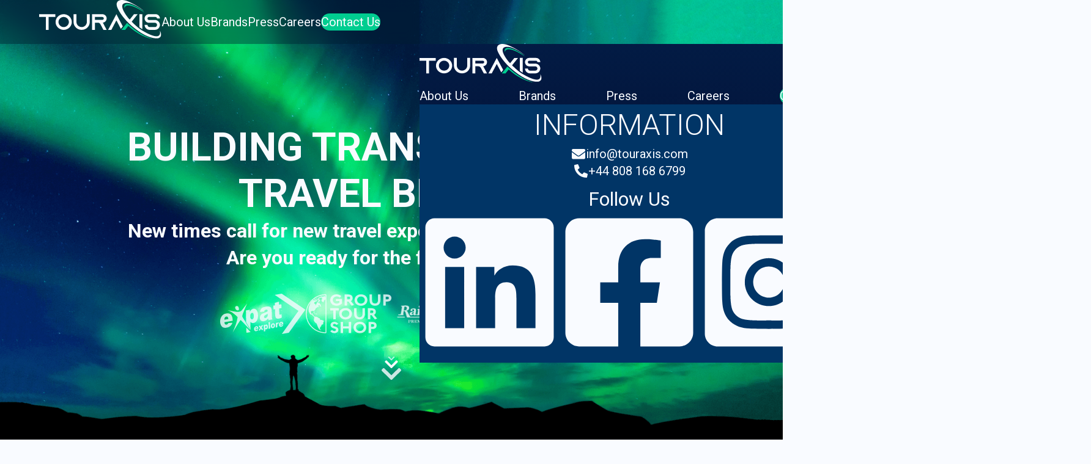

--- FILE ---
content_type: text/html
request_url: https://www.touraxis.com/
body_size: 76655
content:
<!DOCTYPE html><!-- Last Published: Tue Oct 21 2025 11:36:43 GMT+0000 (Coordinated Universal Time) --><html data-wf-domain="www.touraxis.com" data-wf-page="66d862d971bb9e2830f6e1c0" data-wf-site="66d862d971bb9e2830f6e1bf" lang="en"><head><meta charset="utf-8"/><title>Touraxis</title><meta content="width=device-width, initial-scale=1" name="viewport"/><link href="https://cdn.prod.website-files.com/66d862d971bb9e2830f6e1bf/css/touraxis-stagged.webflow.shared.354a4d26f.css" rel="stylesheet" type="text/css"/><link href="https://fonts.googleapis.com" rel="preconnect"/><link href="https://fonts.gstatic.com" rel="preconnect" crossorigin="anonymous"/><script src="https://ajax.googleapis.com/ajax/libs/webfont/1.6.26/webfont.js" type="text/javascript"></script><script type="text/javascript">WebFont.load({  google: {    families: ["Roboto:300,300italic,regular,italic,500,500italic,700,700italic,900,900italic"]  }});</script><script type="text/javascript">!function(o,c){var n=c.documentElement,t=" w-mod-";n.className+=t+"js",("ontouchstart"in o||o.DocumentTouch&&c instanceof DocumentTouch)&&(n.className+=t+"touch")}(window,document);</script><link href="https://cdn.prod.website-files.com/66d862d971bb9e2830f6e1bf/66fa819a6216b28c638b8a82_favicon.png" rel="shortcut icon" type="image/x-icon"/><link href="https://cdn.prod.website-files.com/66d862d971bb9e2830f6e1bf/66fa819cee00c64fbc303b0a_webclip.png" rel="apple-touch-icon"/><link rel="stylesheet" href="https://cdn.jsdelivr.net/npm/@splidejs/splide@4.1.4/dist/css/splide.min.css">

<!-- Google Tag Manager -->
<script>(function(w,d,s,l,i){w[l]=w[l]||[];w[l].push({'gtm.start':
new Date().getTime(),event:'gtm.js'});var f=d.getElementsByTagName(s)[0],
j=d.createElement(s),dl=l!='dataLayer'?'&l='+l:'';j.async=true;j.src=
'https://www.googletagmanager.com/gtm.js?id='+i+dl;f.parentNode.insertBefore(j,f);
})(window,document,'script','dataLayer','GTM-M8542STC');</script>
<!-- End Google Tag Manager -->
</head><body><div class="page_wrap"><div class="custom-code"><div class="w-embed"><style>
  :root{
    /* Spacing size */
    --insets--xx-sm: clamp(0.25rem, 0.25rem + 0vi, 0.25rem);
    --insets--x-sm: clamp(0.5rem, 0.5rem + 0vi, 0.5rem);
    --insets--sm: clamp(0.75rem, 0.75rem + 0vi, 0.75rem);
    --insets--md: clamp(1rem, 1rem + 0vi, 1rem);
    --insets--big: clamp(1.125rem, 0.9575rem + 0.4717vi, 1.25rem);
    --insets--x-big: clamp(1.375rem, 1.2075rem + 0.4717vi, 1.5rem);
    --insets--xx-big: clamp(1.625rem, 1.4575rem + 0.4717vi, 1.75rem);
    --insets--xxx-big: clamp(1.75rem, 1.4151rem + 0.9434vi, 2rem);
    --insets--lg: clamp(2.125rem, 1.6226rem + 1.4151vi, 2.5rem);
    --insets--x-lg: clamp(2.5rem, 1.8302rem + 1.8868vi, 3rem);
    --insets--xx-lg: clamp(3.5rem, 2.8302rem + 1.8868vi, 4rem);
    --insets--xxx-lg: clamp(4.25rem, 3.2453rem + 2.8302vi, 5rem);
    --insets--huge: clamp(5rem, 3.6604rem + 3.7736vi, 6rem);
    --insets--x-huge: clamp(6.5rem, 4.4906rem + 5.6604vi, 8rem);
    --insets--xx-huge: clamp(8rem, 5.3208rem + 7.5472vi, 10rem);
    --insets--xxx-huge: clamp(9.25rem, 5.2311rem + 11.3208vi, 12.25rem);
    
    /* global sizing */
    --size--h-padding: clamp(1.25rem, -2.9592rem + 11.2245vw, 4rem);;
    --size--v-padding: clamp(4rem, -1.3585rem + 15.0943vw, 8rem);
    
    
		/* Heading typography size */
    --typography--h1-font-size: clamp(2.25rem, 0.5755rem + 4.717vw, 3.5rem);
    --typography--h2-font-size: clamp(2rem, 0.6604rem + 3.7736vw, 3rem);
    --typography--h3-font-size: clamp(1.75rem, 0.7453rem + 2.8302vw, 2.5rem);
    --typography--h4-font-size: clamp(1.5rem, 0.8302rem + 1.8868vw, 2rem);
    --typography--h5-font-size: clamp(1.25rem, 0.9151rem + 0.9434vw, 1.5rem);
    --typography--h6-font-size: clamp(1.125rem, 0.9575rem + 0.4717vw, 1.25rem);
    
     /* grid */
    --column-count: 12;
		--grid-0: repeat(var(--column-count), minmax(0, 1fr));
    --grid-1: repeat(1, minmax(0, 1fr));
    --grid-2: repeat(2, minmax(0, 1fr));
    --grid-3: repeat(3, minmax(0, 1fr));
    --grid-4: repeat(4, minmax(0, 1fr));
    --grid-5: repeat(5, minmax(0, 1fr));
    --grid-6: repeat(6, minmax(0, 1fr));
    --grid-7: repeat(7, minmax(0, 1fr));
    --grid-8: repeat(8, minmax(0, 1fr));
    --grid-9: repeat(9, minmax(0, 1fr));
    --grid-10: repeat(10, minmax(0, 1fr));
    --grid-11: repeat(11, minmax(0, 1fr));
    --grid-12: repeat(12, minmax(0, 1fr));
  }
  
  /* line clamp */
  .u-line-clamp-1, .u-line-clamp-2, .u-line-clamp-3, .u-line-clamp-4 {
    display: -webkit-box;
    overflow: hidden;
    -webkit-line-clamp: 1;
    -webkit-box-orient: vertical;
  }
  .u-line-clamp-2 { -webkit-line-clamp: 2; }
  .u-line-clamp-3 { -webkit-line-clamp: 3; }
  .u-line-clamp-4 { -webkit-line-clamp: 4; }
</style></div></div><div data-animation="default" data-collapse="medium" data-duration="400" data-easing="ease" data-easing2="ease" data-doc-height="1" role="banner" class="navbar_section u-section w-nav"><div class="w-embed"><style>

.navbar_link.w--current:before{
	content: "";
  height: 0.25rem;
  width: 2.5rem;
  position: absolute;
  background-color: var(--colors--green);
  left: 50%;
  transform: translateX(-50%);
  bottom: -0.5rem;
  border-radius: 2rem;
}

</style></div><div class="navbar_container u-container"><div class="navbar_content u-hf-c-sb"><a href="/" aria-current="page" class="navbar_brand w-nav-brand w--current"><svg xmlns="http://www.w3.org/2000/svg" width="100%" viewBox="0 0 204 66" fill="none"><path d="M142.499 13.7877C142.499 13.7877 139.695 6.20591 148.073 6.65784C156.452 7.10978 171.413 16.1217 175.689 21.1762C175.689 21.1762 162.853 11.7124 152.483 9.50621C142.112 7.30006 142.505 13.7847 142.505 13.7847" fill="var(--colors--green)"></path><path d="M0 23.5992V28.2642H11.0991V49.7281H15.9307V28.2642H27.0298V23.5962H0V23.5992Z" fill="currentColor"></path><path d="M49.647 36.625C49.4834 31.8202 45.4547 28.0591 40.6499 28.2226C36.0771 28.3802 32.4022 32.0522 32.2475 36.625C32.4111 41.4298 36.4398 45.1909 41.2446 45.0274C45.8174 44.8698 49.4924 41.1979 49.647 36.625ZM54.4785 36.625C54.4785 43.8292 48.4071 49.6895 40.9473 49.6895C33.4874 49.6895 27.416 43.8292 27.416 36.625C27.416 29.4208 33.4874 23.5606 40.9473 23.5606C48.4071 23.5606 54.4785 29.4208 54.4785 36.625Z" fill="currentColor"></path><path d="M84.4463 23.5608V36.6252C84.4463 43.8294 78.3749 49.6896 70.915 49.6896C63.4552 49.6896 57.3838 43.8294 57.3838 36.6252V23.5608H62.2183V36.6252C62.3818 41.43 66.4106 45.1911 71.2153 45.0276C75.7882 44.87 79.4631 41.1981 79.6177 36.6252V23.5608H84.4433H84.4463Z" fill="currentColor"></path><path d="M105.363 33.0423C105.711 33.0423 106.055 32.968 106.368 32.8163C107.248 32.4566 107.828 31.6033 107.836 30.6518C107.831 30.0037 107.566 29.3882 107.102 28.9363C106.632 28.4932 106.008 28.2494 105.363 28.2584H93.1011V33.075L105.363 33.0364V33.0423ZM110.159 45.0631L112.632 49.7282H107.221L104.747 45.0631L102.155 40.1692L102.039 39.9462C101.147 38.5458 99.5976 37.7014 97.9356 37.7103H93.104V49.7311H88.2695V23.6023H105.36C107.275 23.5933 109.118 24.3277 110.503 25.6538C113.269 28.3267 113.346 32.7331 110.676 35.5012C110.025 36.1761 109.243 36.7113 108.378 37.077C107.718 37.3773 107.013 37.5646 106.29 37.639L110.159 45.0691V45.0631Z" fill="currentColor"></path><path d="M196.63 30.8035V30.6549C196.597 29.3169 195.494 28.2525 194.156 28.2644H183.176C181.838 28.2525 180.735 29.3139 180.702 30.6549V30.8035C180.735 32.1415 181.838 33.2059 183.176 33.194H192.916C195.298 33.1821 197.581 34.1544 199.22 35.8818C199.336 35.9948 199.413 36.1048 199.529 36.2208C200.772 37.6807 201.455 39.53 201.461 41.4448C201.378 46.0801 197.555 49.7728 192.919 49.6955H184.451C179.816 49.7728 175.99 46.083 175.906 41.4448H180.738C180.774 43.4577 182.436 45.0602 184.449 45.0275H192.916C194.896 45.1197 196.573 43.5885 196.666 41.6083C196.758 39.6281 195.227 37.9512 193.246 37.859C193.136 37.8531 193.026 37.8531 192.916 37.859H183.176C181.297 37.8709 179.486 37.1633 178.11 35.8818C177.759 35.5429 177.447 35.1683 177.179 34.7609C176.343 33.5984 175.897 32.201 175.906 30.7679V30.6192C175.969 26.6648 179.222 23.5072 183.179 23.5637H194.159C198.122 23.5042 201.387 26.6588 201.467 30.6192V30.7679L196.633 30.8065H196.63V30.8035Z" fill="currentColor"></path><path d="M137.203 49.7281V49.8025L137.277 49.7281H137.203Z" fill="currentColor"></path><path d="M164.23 49.7281L164.272 49.8025V49.7281H164.23Z" fill="currentColor"></path><path d="M174.2 58.6984C168.964 55.8501 163.954 52.6033 159.214 48.9878C155.652 46.0919 152.566 43.4397 150.152 41.302L146.605 38.1147L146.596 38.1057L146.56 38.1503L146.076 38.7569L145.511 39.4615L145.317 39.7024L137.316 49.7311H143.426L148.781 43.0503C153.583 47.5815 169.564 61.3595 189.943 65.1326C184.555 63.3486 179.293 61.2019 174.197 58.7044V58.6925L174.2 58.6984Z" fill="var(--colors--green)"></path><path d="M172.002 48.5656V23.5606H167.171V45.185L172.002 48.5656Z" fill="currentColor"></path><path d="M167.168 49.6925H167.76L167.168 49.2793V49.6925Z" fill="currentColor"></path><path d="M136.303 47.9561L139.573 43.9095L128.834 23.5606L117.506 45.0274L115.032 49.6924H120.444L122.92 45.0274L128.84 33.8272L134.751 45.0274L136.306 47.9561H136.303Z" fill="currentColor"></path><path d="M201.455 51.0602C204.598 69.6638 179.706 55.4041 170.893 50.0879C165.699 46.9541 159.015 40.6687 154.404 36.0364L164.349 23.5993H158.204L151.035 32.5725C149.754 31.2257 148.987 30.3813 148.987 30.3813C148.987 30.3813 128.629 6.26824 144.836 4.84108C147.209 4.68647 149.593 4.93622 151.883 5.57844C156.562 7.08291 161.04 9.16121 165.212 11.7628C171.2 15.6875 175.689 19.1008 175.689 19.1008C171.218 15.1791 166.365 11.7152 161.207 8.75387C152.391 3.64286 147.372 1.95108 147.372 1.95108C145.758 1.29102 144.084 0.782599 142.374 0.428782C130.704 -1.77439 126.946 4.83513 130.576 12.8748C134.207 20.9144 143.15 35.6915 164.67 51.0572C186.191 66.423 198.539 63.6013 198.539 63.6013C207.289 60.9789 201.455 51.0572 201.455 51.0572V51.0602Z" fill="currentColor"></path></svg></a><nav role="navigation" class="navbar_menu_wrap w-nav-menu"><ul role="list" class="navbar_menu u-hf-c-sb u-spacing-lg w-list-unstyled"><li><a href="/about-us" class="navbar_link">About Us</a></li><li><a href="/brands" class="navbar_link">Brands</a></li><li><a href="/press" class="navbar_link">Press</a></li><li><a href="/careers" class="navbar_link">Careers</a></li><li><div class="nav-button-wrapper"><a href="/contact-us" class="button w-button">Contact Us</a></div></li></ul></nav><div id="mobile-nav-open" class="menu_button"><svg xmlns="http://www.w3.org/2000/svg" width="100%" viewBox="0 0 30 27" fill="none"><path d="M1.07143 4.82143H28.9286C29.5203 4.82143 30 4.34176 30 3.75V1.07143C30 0.479665 29.5203 0 28.9286 0H1.07143C0.479665 0 0 0.479665 0 1.07143V3.75C0 4.34176 0.479665 4.82143 1.07143 4.82143ZM1.07143 15.5357H28.9286C29.5203 15.5357 30 15.056 30 14.4643V11.7857C30 11.194 29.5203 10.7143 28.9286 10.7143H1.07143C0.479665 10.7143 0 11.194 0 11.7857V14.4643C0 15.056 0.479665 15.5357 1.07143 15.5357ZM1.07143 26.25H28.9286C29.5203 26.25 30 25.7703 30 25.1786V22.5C30 21.9082 29.5203 21.4286 28.9286 21.4286H1.07143C0.479665 21.4286 0 21.9082 0 22.5V25.1786C0 25.7703 0.479665 26.25 1.07143 26.25Z" fill="currentColor"></path></svg></div></div></div><div id="navbar-mobile" class="navbar_mobile"><div class="navbar_mobile_container"><div STYLE="background: radial-gradient(365.3% 85.05% at 46% 28.46%, #03153C 0%, #021E48 49.98%, #013566 100%);" class="navbar_mobile_content u-vf-c-t"><div class="navbar_mobile_header u-hf-c-sb"><a href="/" aria-current="page" class="navbar_brand w-nav-brand w--current"><svg xmlns="http://www.w3.org/2000/svg" width="100%" viewBox="0 0 204 66" fill="none"><path d="M142.499 13.7877C142.499 13.7877 139.695 6.20591 148.073 6.65784C156.452 7.10978 171.413 16.1217 175.689 21.1762C175.689 21.1762 162.853 11.7124 152.483 9.50621C142.112 7.30006 142.505 13.7847 142.505 13.7847" fill="var(--colors--green)"></path><path d="M0 23.5992V28.2642H11.0991V49.7281H15.9307V28.2642H27.0298V23.5962H0V23.5992Z" fill="var(--colors--white)"></path><path d="M49.647 36.625C49.4834 31.8202 45.4547 28.0591 40.6499 28.2226C36.0771 28.3802 32.4022 32.0522 32.2475 36.625C32.4111 41.4298 36.4398 45.1909 41.2446 45.0274C45.8174 44.8698 49.4924 41.1979 49.647 36.625ZM54.4785 36.625C54.4785 43.8292 48.4071 49.6895 40.9473 49.6895C33.4874 49.6895 27.416 43.8292 27.416 36.625C27.416 29.4208 33.4874 23.5606 40.9473 23.5606C48.4071 23.5606 54.4785 29.4208 54.4785 36.625Z" fill="var(--colors--white)"></path><path d="M84.4463 23.5608V36.6252C84.4463 43.8294 78.3749 49.6896 70.915 49.6896C63.4552 49.6896 57.3838 43.8294 57.3838 36.6252V23.5608H62.2183V36.6252C62.3818 41.43 66.4106 45.1911 71.2153 45.0276C75.7882 44.87 79.4631 41.1981 79.6177 36.6252V23.5608H84.4433H84.4463Z" fill="var(--colors--white)"></path><path d="M105.363 33.0423C105.711 33.0423 106.055 32.968 106.368 32.8163C107.248 32.4566 107.828 31.6033 107.836 30.6518C107.831 30.0037 107.566 29.3882 107.102 28.9363C106.632 28.4932 106.008 28.2494 105.363 28.2584H93.1011V33.075L105.363 33.0364V33.0423ZM110.159 45.0631L112.632 49.7282H107.221L104.747 45.0631L102.155 40.1692L102.039 39.9462C101.147 38.5458 99.5976 37.7014 97.9356 37.7103H93.104V49.7311H88.2695V23.6023H105.36C107.275 23.5933 109.118 24.3277 110.503 25.6538C113.269 28.3267 113.346 32.7331 110.676 35.5012C110.025 36.1761 109.243 36.7113 108.378 37.077C107.718 37.3773 107.013 37.5646 106.29 37.639L110.159 45.0691V45.0631Z" fill="var(--colors--white)"></path><path d="M196.63 30.8035V30.6549C196.597 29.3169 195.494 28.2525 194.156 28.2644H183.176C181.838 28.2525 180.735 29.3139 180.702 30.6549V30.8035C180.735 32.1415 181.838 33.2059 183.176 33.194H192.916C195.298 33.1821 197.581 34.1544 199.22 35.8818C199.336 35.9948 199.413 36.1048 199.529 36.2208C200.772 37.6807 201.455 39.53 201.461 41.4448C201.378 46.0801 197.555 49.7728 192.919 49.6955H184.451C179.816 49.7728 175.99 46.083 175.906 41.4448H180.738C180.774 43.4577 182.436 45.0602 184.449 45.0275H192.916C194.896 45.1197 196.573 43.5885 196.666 41.6083C196.758 39.6281 195.227 37.9512 193.246 37.859C193.136 37.8531 193.026 37.8531 192.916 37.859H183.176C181.297 37.8709 179.486 37.1633 178.11 35.8818C177.759 35.5429 177.447 35.1683 177.179 34.7609C176.343 33.5984 175.897 32.201 175.906 30.7679V30.6192C175.969 26.6648 179.222 23.5072 183.179 23.5637H194.159C198.122 23.5042 201.387 26.6588 201.467 30.6192V30.7679L196.633 30.8065H196.63V30.8035Z" fill="var(--colors--white)"></path><path d="M137.203 49.7281V49.8025L137.277 49.7281H137.203Z" fill="currentColor"></path><path d="M164.23 49.7281L164.272 49.8025V49.7281H164.23Z" fill="currentColor"></path><path d="M174.2 58.6984C168.964 55.8501 163.954 52.6033 159.214 48.9878C155.652 46.0919 152.566 43.4397 150.152 41.302L146.605 38.1147L146.596 38.1057L146.56 38.1503L146.076 38.7569L145.511 39.4615L145.317 39.7024L137.316 49.7311H143.426L148.781 43.0503C153.583 47.5815 169.564 61.3595 189.943 65.1326C184.555 63.3486 179.293 61.2019 174.197 58.7044V58.6925L174.2 58.6984Z" fill="var(--colors--green)"></path><path d="M172.002 48.5656V23.5606H167.171V45.185L172.002 48.5656Z" fill="var(--colors--white)"></path><path d="M167.168 49.6925H167.76L167.168 49.2793V49.6925Z" fill="currentColor"></path><path d="M136.303 47.9561L139.573 43.9095L128.834 23.5606L117.506 45.0274L115.032 49.6924H120.444L122.92 45.0274L128.84 33.8272L134.751 45.0274L136.306 47.9561H136.303Z" fill="var(--colors--white)"></path><path d="M201.455 51.0602C204.598 69.6638 179.706 55.4041 170.893 50.0879C165.699 46.9541 159.015 40.6687 154.404 36.0364L164.349 23.5993H158.204L151.035 32.5725C149.754 31.2257 148.987 30.3813 148.987 30.3813C148.987 30.3813 128.629 6.26824 144.836 4.84108C147.209 4.68647 149.593 4.93622 151.883 5.57844C156.562 7.08291 161.04 9.16121 165.212 11.7628C171.2 15.6875 175.689 19.1008 175.689 19.1008C171.218 15.1791 166.365 11.7152 161.207 8.75387C152.391 3.64286 147.372 1.95108 147.372 1.95108C145.758 1.29102 144.084 0.782599 142.374 0.428782C130.704 -1.77439 126.946 4.83513 130.576 12.8748C134.207 20.9144 143.15 35.6915 164.67 51.0572C186.191 66.423 198.539 63.6013 198.539 63.6013C207.289 60.9789 201.455 51.0572 201.455 51.0572V51.0602Z" fill="var(--colors--white)"></path></svg></a><div id="mobile-nav-close" class="navbar_mobile_close u-hf-c-r u-spacing-sm"><div>Close</div><div class="navbar_mobile_close_icon"><svg xmlns="http://www.w3.org/2000/svg" width="100%" viewBox="0 0 30 30" fill="none"><path d="M29.2151 23.5292L20.6859 15L29.2151 6.46765C29.7177 5.96498 30 5.28328 30 4.57248C30 3.86167 29.7177 3.17998 29.2151 2.67731L27.3195 0.784872C26.8169 0.282307 26.1352 -2.28882e-05 25.4244 -2.28882e-05C24.7136 -2.28882e-05 24.0319 0.282307 23.5292 0.784872L15 9.3141L6.4692 0.784872C5.96653 0.282307 5.28483 -2.28882e-05 4.57403 -2.28882e-05C3.86323 -2.28882e-05 3.18153 0.282307 2.67886 0.784872L0.784864 2.68043C0.282299 3.18309 -3.05176e-05 3.86479 -3.05176e-05 4.5756C-3.05176e-05 5.2864 0.282299 5.9681 0.784864 6.47076L9.31409 15L0.784864 23.5292C0.282299 24.0319 -3.05176e-05 24.7136 -3.05176e-05 25.4244C-3.05176e-05 26.1352 0.282299 26.8169 0.784864 27.3196L2.68042 29.2151C3.18309 29.7177 3.86478 30 4.57559 30C5.28639 30 5.96809 29.7177 6.47076 29.2151L15 20.6859L23.5292 29.2151C24.0319 29.7177 24.7136 30 25.4244 30C26.1352 30 26.8169 29.7177 27.3195 29.2151L29.2151 27.3196C29.7177 26.8169 30 26.1352 30 25.4244C30 24.7136 29.7177 24.0319 29.2151 23.5292Z" fill="currentColor"></path></svg></div></div></div><div class="mobile_nav_menu u-vf-s-c"><ul role="list" class="navbar_menu u-hf-c-sb u-spacing-lg w-list-unstyled"><li><a href="/about-us" class="navbar_link">About Us</a></li><li><a href="/brands" class="navbar_link">Brands</a></li><li><a href="/press" class="navbar_link">Press</a></li><li><a href="/careers" class="navbar_link">Careers</a></li><li><div class="nav-button-wrapper"><a href="/contact-us" class="button w-button">Contact Us</a></div></li></ul></div><div class="mobile_navbar_footer u-vf-s-t u-spacing-x-big"><div class="mobile_link_group u-vf-s-t u-spacing-sm"><div><div class="footer_link_group_heading secondary-header-light">INFORMATION</div></div><ul role="list" class="footer_link_items u-vf-s-t u-spacing-main w-list-unstyled"><li><div class="navbar_footer_link_item u-hf-c-c u-spacing-main"><div class="navbar_footer_icon"><svg xmlns="http://www.w3.org/2000/svg" width="100%" viewBox="0 0 24 24" fill="none"><path d="M22.5832 9.44844C22.7508 9.31523 23 9.43984 23 9.65039V18.4375C23 19.5762 22.0762 20.5 20.9375 20.5H3.0625C1.92383 20.5 1 19.5762 1 18.4375V9.65469C1 9.43984 1.24492 9.31953 1.4168 9.45273C2.3793 10.2004 3.65547 11.15 8.03828 14.334C8.94492 14.9957 10.4746 16.3879 12 16.3793C13.534 16.3922 15.0937 14.9699 15.966 14.334C20.3488 11.15 21.6207 10.1961 22.5832 9.44844ZM12 15C12.9969 15.0172 14.432 13.7453 15.1539 13.2211C20.8559 9.0832 21.2898 8.72227 22.6047 7.69102C22.8539 7.49766 23 7.19688 23 6.87891V6.0625C23 4.92383 22.0762 4 20.9375 4H3.0625C1.92383 4 1 4.92383 1 6.0625V6.87891C1 7.19688 1.14609 7.49336 1.39531 7.69102C2.71016 8.71797 3.14414 9.0832 8.84609 13.2211C9.56797 13.7453 11.0031 15.0172 12 15Z" fill="currentColor"></path></svg></div><a href="mailto:info@touraxis.com">info@touraxis.com</a></div></li><li><div class="navbar_footer_link_item u-hf-c-c u-spacing-main"><div class="navbar_footer_icon"><svg xmlns="http://www.w3.org/2000/svg" width="100%" viewBox="0 0 24 24" fill="none"><path d="M22.3726 16.546L17.56 14.4834C17.3544 14.3958 17.1259 14.3774 16.9089 14.4308C16.692 14.4843 16.4982 14.6068 16.3569 14.7799L14.2256 17.3839C10.8807 15.8068 8.18888 13.115 6.61182 9.77012L9.21577 7.63883C9.38923 7.49775 9.512 7.304 9.56549 7.08691C9.61899 6.86982 9.6003 6.6412 9.51226 6.43568L7.44972 1.6231C7.35309 1.40155 7.18218 1.22067 6.96647 1.11163C6.75075 1.0026 6.50375 0.97225 6.26806 1.02582L1.79923 2.05709C1.572 2.10956 1.36926 2.23751 1.2241 2.42005C1.07895 2.60258 0.999948 2.82893 1 3.06215C1 14.0838 9.93336 23 20.9378 23C21.1711 23.0001 21.3976 22.9212 21.5802 22.776C21.7628 22.6309 21.8908 22.4281 21.9433 22.2008L22.9746 17.7319C23.0278 17.4951 22.9968 17.2471 22.887 17.0307C22.7771 16.8142 22.5952 16.6428 22.3726 16.546Z" fill="currentColor"></path></svg></div><a href="tel:+448081686799">+44 808 168 6799</a></div></li></ul></div><div class="mobile_link_group u-vf-s-t u-spacing-sm"><div><div class="footer_link_group_heading sub-header-regular">Follow Us</div></div><ul role="list" class="footer_link_items u-hf-c-c u-spacing-main w-list-unstyled"><li><a href="https://uk.linkedin.com/company/touraxis" target="_blank" class="footer_social_link w-inline-block"><svg xmlns="http://www.w3.org/2000/svg" width="100%" viewBox="0 0 24 24" fill="none"><path d="M21.4286 1H2.56652C1.70223 1 1 1.71205 1 2.58616V21.4138C1 22.2879 1.70223 23 2.56652 23H21.4286C22.2929 23 23 22.2879 23 21.4138V2.58616C23 1.71205 22.2929 1 21.4286 1ZM7.64911 19.8571H4.38839V9.35804H7.65402V19.8571H7.64911ZM6.01875 7.92411C4.97277 7.92411 4.12812 7.07455 4.12812 6.03348C4.12812 4.99241 4.97277 4.14286 6.01875 4.14286C7.05982 4.14286 7.90937 4.99241 7.90937 6.03348C7.90937 7.07946 7.06473 7.92411 6.01875 7.92411ZM19.8719 19.8571H16.6112V14.75C16.6112 13.5321 16.5866 11.9656 14.917 11.9656C13.2179 11.9656 12.9576 13.2915 12.9576 14.6616V19.8571H9.69688V9.35804H12.825V10.792H12.8692C13.3062 9.96696 14.3719 9.09777 15.958 9.09777C19.258 9.09777 19.8719 11.2732 19.8719 14.1018V19.8571Z" fill="currentColor"></path></svg></a></li><li><a href="https://www.facebook.com/touraxis" target="_blank" class="footer_social_link w-inline-block"><svg xmlns="http://www.w3.org/2000/svg" width="100%" viewBox="0 0 24 24" fill="none"><path d="M20.6429 1H3.35714C2.73199 1 2.13244 1.24834 1.69039 1.69039C1.24834 2.13244 1 2.73199 1 3.35714L1 20.6429C1 21.268 1.24834 21.8676 1.69039 22.3096C2.13244 22.7517 2.73199 23 3.35714 23H10.0971V15.5205H7.00335V12H10.0971V9.31679C10.0971 6.26478 11.9141 4.57893 14.697 4.57893C16.0297 4.57893 17.4234 4.81661 17.4234 4.81661V7.81214H15.8878C14.3748 7.81214 13.9029 8.75107 13.9029 9.71406V12H17.2805L16.7403 15.5205H13.9029V23H20.6429C21.268 23 21.8676 22.7517 22.3096 22.3096C22.7517 21.8676 23 21.268 23 20.6429V3.35714C23 2.73199 22.7517 2.13244 22.3096 1.69039C21.8676 1.24834 21.268 1 20.6429 1Z" fill="currentColor"></path></svg></a></li><li><a href="https://www.instagram.com/touraxistravel" target="_blank" class="footer_social_link w-inline-block"><svg xmlns="http://www.w3.org/2000/svg" width="100%" viewBox="0 0 24 24" fill="none"><path d="M9.28564 11.9569C9.28564 13.4321 10.4888 14.6317 11.9604 14.6317C13.4321 14.6317 14.6353 13.4321 14.6353 11.9569C14.6353 10.4816 13.4357 9.28206 11.9604 9.28206C10.4852 9.28206 9.28564 10.4816 9.28564 11.9569Z" fill="currentColor"></path><path fill-rule="evenodd" clip-rule="evenodd" d="M16.6906 18.2124C17.396 17.9295 17.9367 17.3888 18.216 16.687C18.5753 15.7841 18.5553 13.8089 18.5424 12.5286C18.5402 12.3162 18.5382 12.1229 18.5382 11.9569C18.5382 11.7908 18.5402 11.5975 18.5424 11.3852C18.5553 10.1055 18.5753 8.13272 18.216 7.22673C17.9331 6.52132 17.3924 5.98063 16.6906 5.70133C15.7848 5.34395 13.8001 5.36299 12.5201 5.37526C12.3125 5.37725 12.1234 5.37907 11.9604 5.37907C11.7943 5.37907 11.6011 5.37711 11.3888 5.37496C10.1091 5.36199 8.1363 5.34201 7.23031 5.70133C6.5249 5.98421 5.98421 6.5249 5.70492 7.22673C5.34753 8.13252 5.36657 10.1172 5.37884 11.3972C5.38084 11.6048 5.38265 11.7939 5.38265 11.9569C5.38265 12.123 5.38069 12.3162 5.37854 12.5285C5.36558 13.8082 5.34559 15.781 5.70492 16.687C5.98779 17.3924 6.52848 17.9331 7.23031 18.2124C8.1361 18.5698 10.1208 18.5507 11.4008 18.5385C11.6084 18.5365 11.7975 18.5347 11.9604 18.5347C12.1266 18.5347 12.3198 18.5366 12.5321 18.5388C13.8118 18.5517 15.7846 18.5717 16.6906 18.2124ZM7.84619 11.9569C7.84619 9.67952 9.68311 7.84261 11.9604 7.84261C14.2378 7.84261 16.0747 9.67952 16.0747 11.9569C16.0747 14.2342 14.2378 16.0711 11.9604 16.0711C9.68311 16.0711 7.84619 14.2342 7.84619 11.9569ZM16.243 8.63395C16.773 8.63395 17.2026 8.20784 17.2026 7.67432C17.2026 7.14437 16.773 6.71468 16.243 6.71468C15.7131 6.71468 15.2834 7.14437 15.2834 7.67432C15.2834 8.20426 15.7095 8.63395 16.243 8.63395Z" fill="currentColor"></path><path fill-rule="evenodd" clip-rule="evenodd" d="M3.2 1C1.98497 1 1 1.98497 1 3.2V20.8C1 22.015 1.98497 23 3.2 23H20.8C22.015 23 23 22.015 23 20.8V3.2C23 1.98497 22.015 1 20.8 1H3.2ZM18.6313 5.28597C19.5731 6.22412 19.8667 7.36279 19.9276 8.64827C20.0028 9.97314 20.0028 13.9406 19.9276 15.2655C19.8631 16.5509 19.5695 17.6896 18.6313 18.6278C17.6932 19.5695 16.5545 19.8631 15.269 19.924C13.9442 19.9992 9.97314 19.9992 8.64827 19.924C7.36279 19.8595 6.2277 19.5659 5.28597 18.6278C4.34424 17.6896 4.05062 16.5509 3.98975 15.2655C3.91455 13.9406 3.91455 9.96956 3.98975 8.64469C4.0542 7.35921 4.34424 6.22054 5.28597 5.28239C6.2277 4.34424 7.36637 4.05062 8.64827 3.98975C9.97314 3.91455 13.9442 3.91455 15.269 3.98975C16.5545 4.0542 17.6932 4.34782 18.6313 5.28597Z" fill="currentColor"></path></svg></a></li></ul></div></div></div></div></div><div class="invisible-code w-embed w-script"><script>
document.addEventListener("DOMContentLoaded", function(e) {
  $("#mobile-nav-open").click(function(){
    $('#navbar-mobile').css({"transform": "translateX(0%)"});
  });

  $("#mobile-nav-close").click(function(){
    $('#navbar-mobile').css({"transform": "translateX(100%)"});
  });  
});
</script></div></div><div class="main_wrap"><section class="home_hero_section u-section"><div class="home_hero_background"><img src="https://cdn.prod.website-files.com/66d862d971bb9e2830f6e1bf/66df058bfd6117d44da5629e_touraxis-hero-background.png" loading="lazy" sizes="(max-width: 1920px) 100vw, 1920px" srcset="https://cdn.prod.website-files.com/66d862d971bb9e2830f6e1bf/66df058bfd6117d44da5629e_touraxis-hero-background-p-500.png 500w, https://cdn.prod.website-files.com/66d862d971bb9e2830f6e1bf/66df058bfd6117d44da5629e_touraxis-hero-background-p-800.png 800w, https://cdn.prod.website-files.com/66d862d971bb9e2830f6e1bf/66df058bfd6117d44da5629e_touraxis-hero-background-p-1080.png 1080w, https://cdn.prod.website-files.com/66d862d971bb9e2830f6e1bf/66df058bfd6117d44da5629e_touraxis-hero-background-p-1600.png 1600w, https://cdn.prod.website-files.com/66d862d971bb9e2830f6e1bf/66df058bfd6117d44da5629e_touraxis-hero-background.png 1920w" alt=""/><div class="home_hero_background gradient"></div></div><div class="home_hero_container u-container u-vf-c-sb"><h1 class="home_hero_heading main-header-bold"><br/>BUILDING TRANSFORMATIVE<br/>TRAVEL BRANDS</h1><p class="home_herp_subheading sub-header-bold">New times call for new travel experiences and technologies. <br/>Are you ready for the future of travel?</p><div class="home_hero_header u-vf-s-t u-spacing-lg"><div class="home_hero_logos u-hf-c-c u-spacing-huge"><div class="home_hero_logo"><svg xmlns="http://www.w3.org/2000/svg" width="100%" viewBox="0 0 147 69" fill="none" class="svg-8"><path d="M108.459 52.4979L103.507 53.3718C103.523 53.7498 103.649 54.1119 103.861 54.419C104.082 54.7103 104.452 54.852 104.806 54.7733C105.066 54.726 105.302 54.6079 105.491 54.4268C105.656 54.2536 105.798 54.0568 105.908 53.8442L108.341 53.6946C108.073 54.4505 107.625 55.1197 107.042 55.6629C106.389 56.1668 105.609 56.4817 104.79 56.5841C104.121 56.7494 103.413 56.7179 102.767 56.4896C102.224 56.2377 101.783 55.8125 101.515 55.2771C101.153 54.6001 100.964 53.8364 100.972 53.0648C100.909 51.9232 101.216 50.7973 101.854 49.8526C102.476 48.9708 103.428 48.3724 104.499 48.215C105.231 48.0339 105.995 48.0811 106.696 48.3488C107.255 48.6165 107.703 49.0731 107.955 49.64C108.294 50.4273 108.459 51.2776 108.444 52.1358V52.4822L108.459 52.4979ZM105.908 51.4666C105.908 51.0335 105.751 50.6084 105.491 50.262C105.279 50.0415 104.964 49.947 104.664 50.0179C104.255 50.1045 103.909 50.3801 103.743 50.7658C103.578 51.1201 103.491 51.5059 103.483 51.8996L105.916 51.4744L105.908 51.4666Z" fill="currentColor"></path><path d="M95.4923 50.0021L97.7991 49.5927L97.8385 50.8996C97.9723 50.4273 98.1928 49.9942 98.492 49.6006C98.7203 49.3486 99.0273 49.1833 99.358 49.1282C99.7753 49.0731 100.193 49.1439 100.563 49.3408L99.854 51.6633C99.6336 51.5767 99.3974 51.5374 99.1612 51.561C98.8226 51.624 98.5392 51.868 98.4211 52.1908C98.1298 53.0569 98.0275 53.9702 98.1062 54.8834L98.177 57.5603L95.6891 58.0012L95.4766 49.9942L95.4923 50.0021Z" fill="currentColor"></path><path d="M86.9894 55.5448C86.9343 54.4111 87.2571 53.2852 87.9027 52.3483C88.5247 51.4508 89.4852 50.8524 90.556 50.6871C91.6267 50.3958 92.7762 50.7343 93.5163 51.561C94.0989 52.309 94.4059 53.238 94.3823 54.1906C94.4374 55.3322 94.1225 56.4581 93.4769 57.395C92.8471 58.2925 91.8708 58.8988 90.7843 59.0562C89.9025 59.2688 88.9656 59.072 88.2492 58.5208C87.4067 57.765 86.9422 56.6785 86.9894 55.5448ZM89.4695 55.1039C89.438 55.6393 89.5718 56.1747 89.8631 56.6234C90.06 56.9069 90.4143 57.0486 90.7528 56.9856C91.1228 56.9069 91.4456 56.6628 91.611 56.3242C91.8629 55.8046 91.9653 55.222 91.9101 54.6394C91.9416 54.1119 91.7999 53.5923 91.5165 53.1514C91.3197 52.868 90.9811 52.7341 90.6504 52.7971C90.2725 52.8758 89.9497 53.1278 89.7765 53.4742C89.5246 53.9781 89.4144 54.5449 89.4695 55.1039Z" fill="currentColor"></path><path d="M83.0449 49.1362L83.3441 60.1901L85.8163 59.757L85.5171 48.7032L83.0449 49.1362Z" fill="currentColor"></path><path d="M75.0687 64.717L74.7695 53.6631L77.0764 53.2537L77.1078 54.4347C77.3283 54.0017 77.6117 53.608 77.9581 53.2695C78.2967 52.9782 78.7061 52.7813 79.1391 52.7026C79.9343 52.5215 80.761 52.8758 81.1704 53.5765C81.6979 54.4583 81.9734 55.4661 81.9577 56.4896C82.0443 57.5997 81.8081 58.7019 81.2727 59.6782C80.8712 60.4025 80.1705 60.9143 79.3517 61.0796C79.0053 61.1426 78.6431 61.1268 78.3046 61.0166C77.9739 60.9064 77.6826 60.7096 77.4464 60.4497L77.5487 64.2761L75.053 64.7248L75.0687 64.717ZM77.3519 57.2533C77.3283 57.7335 77.4543 58.2059 77.7141 58.6074C77.903 58.8672 78.2258 58.9853 78.5408 58.9302C78.8557 58.8594 79.1155 58.6468 79.2493 58.3555C79.4619 57.8674 79.5485 57.3399 79.5013 56.8124C79.5249 56.3321 79.4068 55.8518 79.1627 55.4346C78.9974 55.1905 78.6982 55.0645 78.4069 55.1118C78.0684 55.1826 77.7849 55.4031 77.6353 55.7101C77.407 56.1904 77.3125 56.7258 77.3598 57.2611" fill="currentColor"></path><path d="M71.0621 54.3166L69.9284 56.7572L68.8419 54.7102L65.9131 55.2298L68.2357 58.6547L66.0154 63.2604L68.6923 62.788L70.0229 59.9616L71.2826 62.3314L74.1562 61.8275L71.692 58.0484L73.7862 53.8442L71.0621 54.3244V54.3166Z" fill="currentColor"></path><path d="M65.7159 60.0876L60.7637 60.9379C60.7795 61.308 60.8976 61.6701 61.1102 61.9851C61.3306 62.2842 61.7006 62.4181 62.0549 62.3472C62.3148 62.3 62.5509 62.1819 62.7399 62.0008C62.9131 61.8276 63.0548 61.6308 63.1572 61.4182L65.5978 61.2844C65.3223 62.0323 64.8735 62.7015 64.2909 63.2448C63.6296 63.7408 62.858 64.0557 62.0392 64.158C61.37 64.3155 60.6693 64.284 60.0158 64.0557C59.4726 63.8037 59.0317 63.3707 58.764 62.8432C58.4018 62.1583 58.2207 61.4024 58.2286 60.6309C58.1656 59.4893 58.4805 58.3634 59.1261 57.4265C59.7481 56.5447 60.7008 55.9543 61.7715 55.8047C62.5037 55.6315 63.2674 55.6787 63.9681 55.9542C64.5271 56.2219 64.968 56.6864 65.2199 57.2533C65.5506 58.0406 65.7159 58.8909 65.7002 59.7491V60.1034L65.7159 60.0876ZM63.1729 59.0563C63.1729 58.6154 63.0233 58.1981 62.7556 57.8438C62.5431 57.6233 62.2203 57.5289 61.9211 57.5997C61.5117 57.6785 61.1653 57.9619 60.9921 58.3477C60.8267 58.702 60.7401 59.0878 60.7323 59.4814L63.1651 59.0563H63.1729Z" fill="currentColor"></path><path d="M101.074 13.7149L101.192 18.8167L105.128 18.1396L105.278 24.6428L101.341 25.3199L101.53 33.5315C101.499 34.185 101.593 34.8385 101.806 35.4526C102.042 35.9013 102.569 36.1218 103.058 35.9722C103.837 35.7754 104.577 35.4526 105.254 35.0274L105.923 41.0661C104.349 41.7904 102.688 42.3179 100.987 42.6329C99.68 42.9714 98.3022 42.9084 97.0346 42.4597C96.1292 41.9794 95.4364 41.1685 95.1057 40.2001C94.5703 38.4129 94.3184 36.5548 94.3735 34.6889L94.1845 26.5323L91.547 26.989L91.3975 20.4858L94.0349 20.0291L93.9405 15.7698L101.081 13.707L101.074 13.7149Z" fill="currentColor"></path><path d="M75.3521 30.8076L68.4946 31.091C68.6442 29.8155 68.9985 28.5637 69.5339 27.3985C70.0378 26.4144 70.7385 25.5404 71.5809 24.824C72.384 24.1705 73.2894 23.6588 74.2656 23.3124C75.4624 22.8478 76.7063 22.5093 77.9739 22.2967C79.6745 21.9582 81.4144 21.8165 83.1465 21.8558C84.3669 21.8952 85.5321 22.3597 86.4375 23.1628C87.1539 23.8635 87.6736 24.7374 87.9413 25.6979C88.3113 26.7765 88.516 27.9103 88.5475 29.044L88.7837 39.279C88.7837 40.1293 88.8624 40.9796 89.012 41.8142C89.2009 42.5857 89.4608 43.3337 89.7993 44.058L83.0914 45.2154C82.871 44.806 82.682 44.3808 82.5324 43.9399C82.4065 43.4675 82.312 42.9873 82.249 42.507C81.5089 43.6171 80.5799 44.5855 79.517 45.3807C78.1943 46.2704 76.6984 46.853 75.1317 47.1049C73.3602 47.593 71.4628 47.1994 70.022 46.0578C68.8096 44.9083 68.1404 43.2943 68.1876 41.6173C68.1089 40.0191 68.5025 38.4287 69.3292 37.0588C70.4787 35.5157 72.0612 34.3583 73.8799 33.7364C76.541 32.6026 78.2731 31.8311 79.0604 31.4295C79.9264 30.9808 80.761 30.4848 81.5719 29.9336C81.6428 29.1542 81.4302 28.3748 80.9735 27.737C80.4224 27.3276 79.6981 27.2017 79.0446 27.4142C78.0762 27.5245 77.163 27.926 76.4308 28.5637C75.8875 29.2014 75.5175 29.9809 75.3758 30.8076M81.6664 34.4134C80.6822 35.0275 79.6587 35.5865 78.6195 36.0983C77.5881 36.5313 76.6591 37.1769 75.8954 37.9957C75.5253 38.4996 75.3206 39.1137 75.3364 39.7357C75.3128 40.334 75.5411 40.9245 75.9662 41.3497C76.4544 41.7433 77.1078 41.885 77.7141 41.7197C78.5407 41.5701 79.3044 41.1843 79.9185 40.6175C80.5563 40.0821 81.0444 39.3893 81.3357 38.6098C81.627 37.7202 81.753 36.7754 81.7057 35.8385L81.6742 34.4213L81.6664 34.4134Z" fill="currentColor"></path><path d="M45.0572 67.0159L52.2769 65.7719L44.8525 57.9697L45.0572 67.0159Z" fill="currentColor"></path><path d="M62.7394 28.4928C61.5506 26.4536 59.1729 25.4144 56.874 25.934C55.6064 26.1545 54.4176 26.7134 53.4334 27.5559C52.4257 28.5558 51.5911 29.7131 50.9613 30.9807L50.8904 27.611L44.1982 28.7683L44.6549 49.1518L52.1895 61.7724L51.8824 48.3566C52.5595 49.1125 53.4098 49.6793 54.3703 50.0021C55.3466 50.3171 56.3937 50.3722 57.4015 50.1753C59.7634 49.7266 61.7947 48.2543 62.9678 46.1522C64.5266 43.3415 65.2352 40.145 64.999 36.9406C65.062 33.9725 64.2826 31.0437 62.7473 28.5006M57.8345 37.7988C57.9762 39.3341 57.7164 40.8693 57.0865 42.2786C56.6929 43.1132 55.9292 43.7194 55.0238 43.9162C54.1184 44.0973 53.1893 43.7351 52.6382 42.9951C51.8903 41.8298 51.5281 40.452 51.6147 39.0742C51.4809 37.539 51.7564 35.988 52.4257 34.5944C52.8744 33.7048 53.7011 33.0749 54.6774 32.8702C55.5277 32.7285 56.378 33.0985 56.8503 33.8229C57.5668 35.0196 57.9053 36.4131 57.8266 37.8067" fill="currentColor"></path><path d="M21.4925 46.4042L7.33668 48.8763C7.33668 49.9392 7.62011 50.9863 8.16336 51.8996C8.79321 52.7578 9.86395 53.1672 10.9032 52.9467C11.6433 52.805 12.3361 52.4586 12.8951 51.9469C13.3832 51.4587 13.7926 50.8919 14.1076 50.2699L21.1697 49.8605C20.3824 52.0335 19.0834 53.9781 17.3907 55.5449C15.4932 56.9857 13.2415 57.8989 10.8717 58.1902C8.99004 58.6548 7.01388 58.5524 5.18732 57.8989C3.62844 57.1589 2.353 55.9228 1.57356 54.3797C0.534306 52.4035 -0.00106608 50.2069 0.0225533 47.9709C-0.158528 44.6721 0.754754 41.4126 2.62068 38.6885C4.3449 36.1455 7.06112 34.437 10.1001 33.9883C12.2101 33.4844 14.4304 33.6261 16.4616 34.3977C18.0756 35.185 19.3589 36.5155 20.0911 38.161C21.0517 40.4521 21.524 42.9164 21.4768 45.3964L21.5004 46.4042H21.4925ZM14.1233 43.3967C14.0997 42.137 13.6824 40.9087 12.9266 39.901C12.3046 39.2633 11.3913 38.9956 10.5253 39.2003C9.33645 39.4365 8.32869 40.2395 7.84056 41.3496C7.43116 42.3889 7.2422 43.499 7.26582 44.617L14.1312 43.3967H14.1233Z" fill="currentColor"></path><path d="M46.3084 16.8641C46.3084 16.8641 39.7973 31.1145 38.2857 36.8461C38.0574 37.7673 38.0337 38.7278 38.2148 39.6647C39.8052 42.8533 43.0253 47.1756 51.977 62.788C51.977 62.788 35.9789 45.0814 35.0577 45.2861C34.1366 45.4908 21.7521 66.0239 21.5789 66.2128C21.2955 66.5278 24.8541 58.8751 27.4208 51.3326C28.6332 47.6716 29.4835 43.9004 29.9559 40.0741C29.9559 40.0741 23.9251 33.9016 18.7525 31.1066C16.7842 29.965 14.7214 28.9809 12.5957 28.1857C12.5957 28.1857 15.9811 28.8943 20.083 29.7288C24.5314 30.6421 29.8221 31.6498 32.8217 30.9177C35.6561 30.2169 36.6402 29.1934 39.0258 26.1229C41.4979 22.9343 45.0408 18.6671 46.3084 16.8563" fill="currentColor"></path><path d="M27.5942 21.3598C29.035 20.7299 30.7199 21.3913 31.3497 22.8321C31.3891 22.9187 31.4206 23.0053 31.4521 23.0919C32.7118 26.0049 32.4126 28.0205 31.4363 28.3669C30.4601 28.7133 28.6807 29.1935 26.8069 26.6899C24.9331 24.1862 25.8464 21.9345 27.5942 21.3598Z" fill="currentColor"></path><path d="M105.671 0L93.6885 2.10212H93.7042L134.455 29.6029L105.9 69H105.963L117.883 66.9451L146.352 27.4299L105.671 0.0078733V0Z" fill="currentColor"></path></svg></div><div class="home_hero_logo"><svg xmlns="http://www.w3.org/2000/svg" width="100%" viewBox="0 0 440 204" fill="none" class="svg-7"><path d="M158.5 11.46C147.23 11.46 138.8 19.57 138.8 29.86C138.8 40.15 146.95 48.51 158.5 48.51C163.48 48.51 168.43 47.32 173.19 43.95V35.18H155.02L155.09 24.65H185.91L185.98 47.89C178.5 55.48 168.14 59.84 158.49 59.84C139.53 59.84 125.7 47.06 125.7 29.99C125.7 12.92 139.61 0.25 158.49 0.25C166.56 0.25 174.87 3.09 183.02 9.62L174.49 17.47C169.47 13.39 164.25 11.44 158.49 11.44V11.46H158.5Z" fill="currentColor"></path><path d="M236.05 59.97L219.38 37.97H212.2V59.03H199.47V1.09998H219.19C232.6 1.09998 240.97 7.90998 240.97 19.54C240.97 27.27 237.7 32.8 231.62 35.69L247.69 55.14L236.05 59.97ZM212.2 26.68H220.21C225.02 26.68 227.99 24.3 227.99 19.54C227.99 14.78 225.02 12.46 220.21 12.46H212.2V26.68Z" fill="currentColor"></path><path d="M283.59 59.8799C262.9 59.8799 250.71 46.3699 250.71 30.0099C250.71 13.6499 262.98 0.319946 283.59 0.319946C304.2 0.319946 316.58 13.7499 316.58 30.1499C316.58 46.5499 304.24 59.8799 283.59 59.8799ZM283.59 11.5599C271.85 11.5599 263.8 19.9099 263.8 30.0099C263.8 40.1099 271.85 48.5699 283.59 48.5699C295.33 48.5699 303.42 40.2199 303.42 30.1599C303.42 20.0999 295.44 11.5599 283.59 11.5599Z" fill="currentColor"></path><path d="M355.76 59.79C337.6 59.79 327.83 48.63 327.83 30.65V1.09997H340.57V30.65C340.57 41.65 345.34 48 355.76 48C366.18 48 370.95 41.64 370.95 30.72V1.08997H383.84V30.72C383.84 48.53 373.85 59.78 355.76 59.78V59.79Z" fill="currentColor"></path><path d="M418.88 37.97H411.16V59.03H398.43V1.09998H418.15C431.56 1.09998 439.93 7.90998 439.93 19.54C439.93 31.17 432.36 37.96 418.88 37.96V37.97ZM419.17 12.46H411.16V26.68H419.17C423.98 26.68 426.95 24.3 426.95 19.54C426.95 14.78 423.98 12.46 419.17 12.46Z" fill="currentColor"></path><path d="M153.86 130.49H141.4V84.36H125.78L125.71 72.86H169.46V84.36H153.86V130.49Z" fill="currentColor"></path><path d="M204.53 131.34C183.95 131.34 171.81 117.9 171.81 101.62C171.81 85.34 184.02 72.08 204.53 72.08C225.04 72.08 237.36 85.45 237.36 101.76C237.36 118.07 225.08 131.34 204.53 131.34ZM204.53 83.26C192.85 83.26 184.84 91.57 184.84 101.62C184.84 111.67 192.85 120.09 204.53 120.09C216.21 120.09 224.26 111.78 224.26 101.77C224.26 91.76 216.32 83.26 204.53 83.26Z" fill="currentColor"></path><path d="M276.33 131.25C258.26 131.25 248.54 120.15 248.54 102.26V72.85H261.22V102.26C261.22 113.2 265.96 119.53 276.33 119.53C286.7 119.53 291.44 113.2 291.44 102.33V72.85H304.26V102.33C304.26 120.05 294.33 131.25 276.33 131.25Z" fill="currentColor"></path><path d="M355.18 131.43L338.6 109.54H331.46V130.49H318.8V72.85H338.42C351.76 72.85 360.09 79.63 360.09 91.2C360.09 98.89 356.83 104.4 350.78 107.26L366.77 126.61L355.19 131.42L355.18 131.43ZM331.45 98.31H339.42C344.21 98.31 347.16 95.94 347.16 91.21C347.16 86.48 344.2 84.16 339.42 84.16H331.45V98.31Z" fill="currentColor"></path><path d="M158.32 160.15C154.49 156.22 151.15 154.67 147.47 154.62C142.96 154.6 140 156.96 140.01 160.57C140.03 163.92 142.12 165.96 146.86 167.28L152.58 168.86C162.28 171.43 167.52 177.08 167.54 185.7C167.56 195.85 158.75 202.93 147.28 202.95C138.49 202.95 131.04 199.25 125.72 192.89L134.92 186.15C138.29 189.88 142.86 192.15 147.36 192.13C151.95 192.1 154.81 189.67 154.96 186.01C155.13 182.45 152.87 180.6 147.67 179.07L142.61 177.58C132.67 174.7 127.38 169.04 127.36 160.42C127.34 150.77 135.62 143.58 146.61 143.53C155.17 143.51 161.81 146.93 167.33 153.99L158.33 160.13V160.15H158.32Z" fill="currentColor"></path><path d="M220.68 178.86H191.65V202.14H178.99V144.5H191.65V167.47H220.83V144.5H233.49V202.14H220.83L220.68 178.86Z" fill="currentColor"></path><path d="M278.08 202.99C257.5 202.99 245.36 189.55 245.36 173.27C245.36 156.99 257.57 143.73 278.08 143.73C298.59 143.73 310.91 157.1 310.91 173.41C310.91 189.72 298.63 202.99 278.08 202.99ZM278.08 154.91C266.4 154.91 258.39 163.22 258.39 173.27C258.39 183.32 266.4 191.74 278.08 191.74C289.76 191.74 297.81 183.43 297.81 173.42C297.81 163.41 289.87 154.91 278.08 154.91Z" fill="currentColor"></path><path d="M343.24 181.19H335.56V202.14H322.9V144.5H342.52C355.86 144.5 364.19 151.28 364.19 162.85C364.19 174.42 356.66 181.18 343.24 181.18V181.19ZM343.53 155.81H335.56V169.96H343.53C348.32 169.96 351.27 167.59 351.27 162.86C351.27 158.13 348.31 155.81 343.53 155.81Z" fill="currentColor"></path><path d="M49.4899 100.27C47.7399 98.52 45.6299 97.14 43.3199 96.23C42.2599 95.81 41.0699 95.5 40.0099 95.88C38.9399 96.27 38.1899 97.63 38.7999 98.59C39.5999 97.97 40.6799 97.73 41.6599 97.97C43.0199 98.3 44.0399 99.42 45.2999 100.04C46.5899 100.68 48.1399 100.77 49.4899 100.27Z" fill="currentColor"></path><path d="M50.69 103.47C51.23 103.39 51.8 103.54 52.34 103.61C53.26 103.73 54.2 103.72 55.12 103.57C55.58 103.49 56.03 103.31 56.49 103.25C56.79 103.21 57.28 103.28 57.35 102.85C57.38 102.64 57.22 102.45 57.06 102.31C56.3 101.58 55.47 100.89 54.5 100.47C53.53 100.05 52.4 99.91 51.42 100.29C50.9 100.49 50.38 101.08 50.69 101.53C50.79 101.67 50.96 101.77 51.03 101.93C51.17 102.24 50.85 102.59 50.52 102.68C50.19 102.77 49.83 102.73 49.51 102.85C49.19 102.97 48.94 103.39 49.16 103.65C49.32 103.84 50.46 103.5 50.69 103.47Z" fill="currentColor"></path><path d="M53.09 22.8599C54.63 23.6899 56.84 22.3699 57.1 20.7899C57.12 20.6499 57.13 20.4999 57.07 20.3699C57.01 20.2399 56.83 20.1699 56.71 20.2499C56.64 20.2999 56.61 20.3799 56.58 20.4499C56.41 20.8099 56 21.0399 55.61 20.9999C55.55 20.9999 55.49 20.9799 55.45 20.9499C55.41 20.9199 55.39 20.8799 55.38 20.8299C55.28 20.5199 55.52 20.2199 55.73 19.9799C56.77 18.7799 55.21 19.2899 54.62 19.5899C54.1 19.8499 53.41 20.1099 52.97 20.5199C52.29 21.1499 52.11 22.3399 53.1 22.8699H53.09V22.8599Z" fill="currentColor"></path><path d="M59.05 21.87C59.12 21.87 59.2 21.85 59.26 21.89C59.31 21.92 59.34 21.98 59.39 22.01C59.48 22.06 59.58 22.01 59.67 21.96C60.26 21.57 60.73 20.83 60.71 20.11C60.57 20.08 60.42 20.07 60.26 20.08C59.46 20.13 58.49 20.63 58.69 21.57C58.73 21.74 58.88 21.87 59.05 21.87Z" fill="currentColor"></path><path d="M63.08 18.38C63.39 18.43 63.72 18.41 64.03 18.46C64.31 18.84 64.92 18.97 65.33 18.71C65.83 18.4 65.99 17.69 65.78 17.14C65.57 16.59 65.06 16.19 64.51 15.99C64.39 15.94 64.25 15.91 64.12 15.93C63.79 15.99 63.67 16.4 63.43 16.63C63.07 16.99 62.37 17.05 62.26 17.54C62.17 17.97 62.64 18.31 63.07 18.37H63.08V18.38Z" fill="currentColor"></path><path d="M46.91 102.8C46.37 102.5 45.72 102.42 45.13 102.59C45.08 102.61 45.02 102.62 44.98 102.66C44.7 102.91 46.33 104.11 46.5 104.2C46.8 104.37 47.36 104.65 47.62 104.26C47.77 104.04 47.72 103.78 47.6 103.53C47.44 103.21 47.14 102.92 46.92 102.8H46.91Z" fill="currentColor"></path><path d="M58.29 103.61C58.89 104.33 60.33 103.71 59.69 102.84C58.84 101.69 57.37 102.51 58.29 103.61Z" fill="currentColor"></path><path d="M101.63 18.97C101.56 18.97 101.49 18.97 101.42 18.97C101.27 18.97 101.11 18.95 100.99 18.86C100.71 18.65 100.84 18.18 101.1 17.95C101.26 17.81 101.44 17.69 101.62 17.57V15.5C101.51 15.37 101.39 15.26 101.27 15.16C100.61 14.64 99.77 14.24 99.47 13.46C99.35 13.15 99.34 12.8 99.26 12.47C98.77 10.21 96.26 9.36003 94.3 10.02C92.29 10.7 90.68 12.54 88.45 12.54C87.3 12.54 86.24 12.01 85.14 11.67C81.66 10.6 78.02 11.57 74.82 13.06C73.15 13.83 71.51 14.75 69.97 15.75C69.45 16.08 68.8 16.44 68.36 16.88C67.52 17.73 68.09 19.46 67.13 20.19C65.71 21.28 63.33 18.62 62.36 21.06C62.14 21.62 61.93 22.2 61.87 22.79C62.11 22.76 62.52 22.92 62.83 22.79C62.59 24.02 61.18 24.93 60.35 25.75C59.41 26.67 58.4 27.74 57.94 29C58.38 29.03 58.82 29.07 59.26 29.1C59.13 29.68 58.99 30.28 58.67 30.78C58.32 31.32 57.78 31.69 57.25 32.06C56.89 32.31 56.53 32.56 56.16 32.81C55.86 33.01 55.37 33.17 55.23 32.84C55.14 32.63 55.3 32.4 55.48 32.25C55.74 32.04 56.06 31.89 56.27 31.62C56.48 31.35 56.5 30.89 56.2 30.73C56.01 30.63 55.78 30.68 55.56 30.66C55.19 30.62 54.87 30.31 54.82 29.94C54.77 29.57 55 29.19 55.35 29.05C55.51 28.99 55.7 28.97 55.84 28.88C56.33 28.56 56 27.68 56.42 27.28C56.62 27.08 57 26.99 57 26.71C57 26.53 56.84 26.36 56.91 26.19C57.01 25.98 57.32 26.09 57.55 26.06C57.74 26.04 57.9 25.89 58.06 25.77C58.49 25.45 59.02 25.28 59.46 24.98C59.9 24.68 60.3 24.18 60.2 23.65C59.6 23.54 58.95 23.72 58.49 24.11C58.31 24.27 58.14 24.46 57.91 24.53C57.53 24.65 57.16 24.39 56.82 24.18C56.48 23.97 56.02 23.8 55.72 24.07C55.55 24.22 55.51 24.46 55.39 24.66C55.2 24.97 54.84 25.14 54.5 25.27C54.16 25.4 53.8 25.53 53.56 25.81C53.32 26.09 53.28 26.57 53.56 26.79C53.73 26.92 53.98 26.94 54.1 27.11C54.17 27.22 54.17 27.35 54.15 27.48C54.01 28.13 53.19 28.46 53.02 29.11C52.91 29.53 53.11 29.97 53.12 30.41C53.14 31.13 52.34 31.54 52.08 30.75C51.79 29.89 52.28 30.1 51.36 29.97C50.13 29.8 50.44 27.86 50.99 27.07C51.31 26.61 51.81 26.27 52.04 25.73C52.22 25.31 52.34 24.06 51.55 24.3C50.84 24.52 50.14 24.73 49.43 24.95C49.23 25.01 49.01 25.08 48.8 25.02C48.59 24.96 48.42 24.73 48.51 24.53C48.93 24.58 49.36 24.62 49.76 24.48C50.16 24.34 50.5 23.95 50.44 23.54C50.42 23.36 50.32 23.19 50.2 23.06C49.87 22.7 49.33 22.59 48.85 22.67C48.37 22.75 47.93 22.99 47.52 23.25C45.82 24.35 44.51 26 43.52 27.7C43.68 27.79 43.87 27.8 44.05 27.75L44.03 27.77C43.76 28.24 44.37 28.25 44.13 28.66C43.95 28.97 43.31 28.96 43.05 29.25C42.77 29.56 42.74 29.96 42.84 30.36C42.94 30.76 43.09 31.18 42.98 31.58C42.98 31.63 42.95 31.69 42.96 31.74C42.98 31.82 43.08 31.86 43.17 31.88C44.66 32.18 45.07 30.42 46.41 30.49C46.9 30.51 47.33 30.74 47.85 30.72C48.22 30.72 48.56 30.79 48.92 30.8C49.09 30.8 49.27 30.69 49.29 30.53C49.31 30.35 49.13 30.2 49.1 30.02C49.06 29.76 49.34 29.56 49.58 29.45C49.82 29.35 50.16 29.29 50.29 29.52C50.41 29.72 50.25 29.97 50.21 30.2C50.17 30.42 50.24 30.64 50.25 30.86C50.25 31.28 50.02 31.66 49.74 31.97C49.59 32.14 49.41 32.3 49.2 32.38C48.96 32.48 48.69 32.48 48.43 32.48C48.14 32.48 47.59 32.59 47.33 32.46C47.14 32.37 47.16 32.14 47 32.04C46.56 31.78 45.72 31.7 45.3 32.04C45.15 32.16 45.06 32.32 44.92 32.46C44.52 32.85 43.88 32.84 43.32 32.8C42.84 32.76 42.3 32.69 42.04 32.29C41.85 31.99 41.88 31.61 41.84 31.26C41.8 30.85 41.66 30.45 41.43 30.11C41.37 30.01 41.29 29.92 41.18 29.89C41.07 29.86 40.95 29.92 40.84 29.96C40.35 30.15 39.79 30.16 39.3 29.98C38.96 29.85 38.66 29.64 38.32 29.52C37.99 29.4 37.51 29.4 37.03 29.44C31.91 34.02 27.27 39.14 23.22 44.71C22.45 51.62 18.58 57.86 16.25 64.47C14.12 70.53 13.06 77.36 14.11 83.74C14.33 85.1 14.56 86.46 14.78 87.83C15.05 89.49 15.33 91.16 15.81 92.77C16.19 94.03 16.71 95.28 17.63 96.23C17.66 92.45 16.64 88.71 16.64 84.98C17.74 91.29 19.11 106.59 28.02 106.14C28.09 105.81 28.17 105.48 28.24 105.15C30.85 106.01 31.9 109.52 34.54 110.29C35.15 110.47 35.84 110.49 36.33 110.9C36.86 111.33 37 112.07 37.25 112.71C38.17 115.15 40.74 116.48 43.02 117.76C43.29 117.91 43.57 118.08 43.72 118.35C44.29 119.43 43.33 120.41 42.98 121.29C42.47 122.57 42.29 123.71 42.54 125.14C42.71 126.11 43.05 127.08 42.95 128.07C42.82 129.31 42.01 130.36 41.55 131.53C40.09 135.22 42.29 139.25 44.41 142.6C46.22 145.46 48.15 148.44 51.11 150.1C52.22 150.72 53.45 151.14 54.51 151.85C56.84 153.41 57.06 156.49 57.85 159.01C58.77 161.95 59.77 164.88 60.95 167.73C64.23 175.66 69.58 186.56 79.01 187.97C79.23 188 79.47 188.03 79.67 187.93C79.87 187.83 79.99 187.55 79.85 187.37C79.76 187.26 79.6 187.23 79.46 187.21C74.01 186.36 73.49 180.53 72.31 176.25C72.05 175.31 72.23 174.04 73.17 173.74C73.79 173.54 74.47 173.88 75.12 173.77C76 173.62 76.54 172.5 76.12 171.71C76.02 171.53 75.88 171.36 75.69 171.27C75.45 171.15 75.17 171.17 74.91 171.08C74.31 170.88 74.02 170.05 74.37 169.53C74.89 168.75 76.4 169.42 77.24 169.03C78.4 168.5 79.33 166.88 79.66 165.71C80.36 163.22 80.47 160.2 82.61 158.75C84.37 157.55 86.93 157.95 88.56 156.58C91.51 154.11 88.7 149.11 90.12 145.54C91.03 143.28 93.67 141.23 92.68 139C92.21 137.96 91.08 137.41 90.04 136.94C84.34 134.41 78.09 131.82 72.04 133.33C73.84 132.27 73.93 129.53 72.77 127.8C71.62 126.06 69.64 125.09 67.76 124.2C66.31 123.51 64.78 122.9 63.38 122.11C62.01 121.33 61.31 120.13 60.13 119.19C58.59 117.97 56.2 118.51 54.46 117.89C52.38 117.15 50.73 117.15 48.54 117.19C47.16 117.19 47.82 117.17 46.79 116.12C46.17 115.48 45.58 114.95 44.68 114.73C44.22 114.62 43.74 114.59 43.28 114.5C41.68 114.19 40.21 112.99 39.87 111.4C39.73 110.74 39.77 110.05 39.73 109.38C39.68 108.49 39.48 107.62 39.14 106.8C39.03 106.53 38.89 106.25 38.65 106.06C38.26 105.76 37.72 105.79 37.22 105.84C36.2 105.94 35.12 106.41 34.19 106.43C34.36 103.65 35.27 100.74 35.83 98C35.04 96.63 33.02 98.22 32.51 99.71C32.01 101.21 30.72 103.19 29.39 102.33C28.98 102.07 28.77 101.59 28.59 101.14C27.26 97.74 26.62 94.07 26.7 90.41C26.78 87.26 30.03 86.93 32.34 88.04C33.04 88.37 33.96 88.58 34.51 88.03C35.01 87.52 34.9 86.63 35.39 86.11C35.46 86.04 35.53 85.98 35.6 85.93C37.12 84.83 39.95 87.31 40.59 88.46C41.33 89.79 41.13 94.9 42.82 95.4C46.21 96.41 42.99 89.94 42.99 89.13C42.92 87.94 43.12 87.05 43.67 86.01C44.3 84.81 45.21 83.43 46.18 82.49C47.15 81.55 48.71 81.11 49.38 79.89C50.5 77.86 49.38 75.89 51.15 73.97C52.66 72.33 54.77 71.07 56.91 70.47C57.68 70.26 58.56 70.06 58.94 69.36C59.32 68.66 58.42 67.56 57.85 68.11C58.29 67.7 61.33 65.9 61.98 66.14C62.95 66.5 61.44 69.29 63.52 68.14C65.13 67.25 66.74 66.36 68.35 65.47C68.83 65.21 69.33 64.92 69.62 64.46C69.91 64 69.91 63.3 69.46 62.98C69.25 62.74 68.84 62.87 68.62 63.11C68.41 63.35 68.29 63.66 68.06 63.88C67.46 64.45 66.02 64.41 65.28 64.13C65.56 63.19 65.17 62.09 64.37 61.53C64.7 61.71 65.21 61.39 65.23 60.99C65.25 60.55 64.86 60.18 64.43 60.06C64 59.95 63.55 60.03 63.12 60.12C62.18 60.31 61.19 60.52 60.48 61.17C62.84 58.72 65.91 58.69 69.02 58.04C70.45 57.74 70.72 57.19 71.96 56.47C72.26 56.3 72.7 56.32 72.87 56.61C73.49 57.67 70.93 60.36 70.9 61.58C70.9 61.94 71.14 62.34 71.51 62.36C72.46 62.4 72.91 62.36 73.86 62.77C75.01 63.28 76.11 64.05 77.36 64.03C78.61 64.01 79.89 62.6 79.18 61.56C78.86 61.09 78.27 60.9 77.82 60.56C76.29 59.42 76.61 57.12 76.59 55.21C76.57 53.3 75.05 50.9 73.33 51.7C72.62 49.55 71.66 47.48 70.48 45.55C69.97 44.71 69.19 43.79 68.22 43.94C66.69 44.17 66 46.73 64.36 46.25C64.46 45.37 65.22 44.62 65.2 43.73C65.18 42.89 64.38 42.32 63.67 41.88C62.86 41.38 62.04 40.88 61.13 40.6C60.22 40.33 59.19 40.31 58.35 40.76C58.22 40.83 58.08 40.92 58.02 41.06C57.95 41.21 57.98 41.38 58 41.55C58.14 42.74 57.62 43.86 56.88 44.77C56.32 45.45 55.18 46.04 55.65 47.1C55.75 47.33 55.93 47.54 55.99 47.79C56.11 48.24 55.84 48.69 55.58 49.08C55.02 49.92 54.34 50.84 53.33 50.93C53.04 50.96 52.71 50.93 52.5 51.13C52.28 51.35 52.33 51.7 52.38 52.01C52.53 53.01 52.47 54.05 52.2 55.03C52 55.77 51.57 56.56 50.83 56.72C50.03 56.89 49.24 56.2 49.05 55.4C48.85 54.61 49.1 53.77 49.42 53.02C49.64 52.51 49.89 52.01 50.14 51.52C50.19 51.42 50.25 51.29 50.19 51.19C50.14 51.09 50.03 51.06 49.92 51.03C47.88 50.47 46.59 50.04 44.93 48.79C44.52 48.48 43.78 48.33 43.56 47.87C43.32 47.35 43.99 46.68 43.56 46.09C43.46 45.96 43.33 45.85 43.26 45.7C43.2 45.55 43.22 45.37 43.26 45.21C43.57 43.77 45.52 41.77 46.7 40.96C47.92 40.14 49.32 39.65 50.56 38.86C51.18 38.46 51.75 37.99 52.18 37.39C52.4 37.08 52.68 36.77 52.5 36.46C52.36 36.22 51.88 36.1 51.96 35.73C52.03 35.4 52.52 35.4 52.77 35.47C52.98 35.53 54.1 35.83 54.18 36.04C54.21 36.11 54.18 36.2 54.15 36.27C53.92 36.89 53.65 37.56 53.09 37.91C52.84 38.06 52.56 38.14 52.29 38.23C52.24 38.25 52.19 38.27 52.16 38.32C52.12 38.38 52.14 38.45 52.16 38.52C52.3 38.88 52.7 39.1 53.08 39.12C53.47 39.15 53.85 39.03 54.22 38.9C54.58 38.77 54.96 38.61 55.14 38.28C55.2 38.17 55.25 38.02 55.38 37.99C55.5 37.96 55.61 38.05 55.67 38.16C55.72 38.27 55.74 38.39 55.77 38.5C55.92 38.95 56.52 39.18 56.94 38.94C56.98 38.92 57.01 38.89 57.03 38.86C57.05 38.81 57.04 38.75 57.03 38.7C56.84 38.07 56.32 37.6 55.88 37.1C55.57 36.76 55.27 36.35 55.17 35.89C55.09 35.52 55.38 35.06 55.15 34.77C55.68 34.9 56.27 34.77 56.7 34.44C56.79 34.37 56.88 34.29 57 34.29C57.16 34.29 57.29 34.42 57.42 34.52C57.86 34.85 58.53 34.69 58.9 34.28C59.27 33.87 59.37 33.29 59.34 32.74C59.33 32.54 59.31 32.32 59.44 32.17C59.6 31.99 59.89 32.03 60.13 32C60.59 31.93 60.94 31.44 60.87 30.98C60.82 30.67 60.61 30.39 60.6 30.07C60.57 28.59 65.45 29.37 65.89 31.06C66.81 34.59 58.97 35.46 59.67 39.04C60.43 37.37 62.99 37.99 64.41 39.15C66.01 40.46 67.13 41.27 69.18 41.41C69.44 40.57 68.82 39.77 68.17 39.3C67.95 39.14 67.69 38.91 67.78 38.66C68.12 38.53 68.51 38.66 68.79 38.89C69.07 39.12 69.25 39.45 69.43 39.77C69.54 39.98 69.69 40.21 69.93 40.24C70.06 40.26 70.18 40.21 70.3 40.16C70.99 39.85 71.73 39.2 71.51 38.48C71.44 38.26 71.3 38.08 71.15 37.9C70.92 37.62 70.69 37.34 70.47 37.06C70.14 36.65 69.8 36.22 69.72 35.71C69.42 33.71 72.05 34.23 72.12 35.78C72.12 35.95 72.1 36.15 72.23 36.26C72.32 36.33 72.44 36.34 72.56 36.33C73.07 36.33 73.6 36.31 74.05 36.06C74.49 35.81 74.8 35.24 74.58 34.78C74.84 34.71 75.1 34.82 75.36 34.86C75.62 34.9 75.95 34.84 76.04 34.6C76.15 34.31 75.86 34.03 75.61 33.86C75.09 33.5 74.57 33.14 74.05 32.77C73.48 32.37 71.07 32.4 72.31 31.35C72.4 31.27 72.5 31.21 72.56 31.11C72.61 31.03 72.62 30.93 72.63 30.84C72.7 30.29 72.75 29.67 72.41 29.23C72.23 28.99 71.96 28.84 71.72 28.67C70.97 28.12 70.42 27.24 69.53 26.99C69.41 26.96 69.27 26.93 69.18 26.83C69.03 26.66 69.13 26.38 69.06 26.16C68.96 25.81 68.48 25.72 68.14 25.86C67.8 26 67.55 26.28 67.24 26.48C66.93 26.68 66.49 26.77 66.23 26.52C65.99 26.3 66.19 24.3 66.3 24.29C65.72 24.33 65.13 24.25 64.58 24.05C64.5 24.02 64.43 23.99 64.38 23.93C64.03 23.42 66.68 22.81 66.95 22.82C68.43 22.87 68.99 22.98 70.16 21.95C71.45 20.81 72.65 19.66 74.11 18.73C75.15 18.07 76.86 17.02 78.15 17.1C79.32 17.17 80.28 18.67 81.61 18.03C81.93 17.88 82.21 17.59 82.57 17.57C83.12 17.53 83.51 18.09 83.69 18.61C84.27 20.26 83.92 22.2 82.78 23.54C83.28 23.73 83.85 23.67 84.33 23.91C84.81 24.14 85.07 24.92 84.6 25.17C84.14 25.42 83.67 24.86 83.19 24.64C82.78 24.45 82.26 24.54 81.95 24.85C81.64 25.17 81.56 25.7 81.79 26.08C82.18 26.73 83.12 26.69 83.87 26.58C83.84 27.16 83.36 27.62 82.87 27.92C82.37 28.22 81.82 28.44 81.4 28.84C79.57 30.59 80.83 34.89 82.05 36.67C82.68 37.59 83.54 38.34 84.38 39.07C84.7 39.35 85.05 39.64 85.47 39.7C86.41 39.84 87.21 38.79 88.15 38.91C89.25 39.05 89.48 40.45 90.43 40.8C91.78 41.31 92.56 39.92 92.75 38.76C92.94 37.57 92.54 36.57 93.14 35.42C93.44 34.85 93.97 34.49 94.21 33.88C94.47 33.21 94.21 32.51 94.67 31.88C95.04 31.37 96.01 30.74 96.55 30.37C97.65 29.61 99.37 29.28 99.85 27.87C100.14 27.02 99.93 25.87 100.7 25.41C100.97 25.25 101.28 25.23 101.6 25.23V19.07L101.63 18.97ZM45.97 27.2C45.91 27.27 45.8 27.3 45.71 27.32C45.49 27.37 44.99 27.4 44.6 27.5C44.81 27.33 44.99 27.12 45.2 26.95C45.36 26.82 45.56 26.71 45.76 26.74C45.96 26.77 46.11 27.04 45.98 27.2H45.97Z" fill="currentColor"></path><path d="M101.63 4.77V198.49C48.13 198.49 4.77 155.12 4.77 101.63C4.77 48.14 48.14 4.77 101.63 4.77ZM101.63 0C45.59 0 0 45.59 0 101.63C0 157.67 45.59 203.26 101.63 203.26C104.26 203.26 106.4 201.12 106.4 198.49V4.77C106.4 2.14 104.26 0 101.63 0Z" fill="currentColor"></path></svg></div><div class="home_hero_logo"><img src="https://cdn.prod.website-files.com/66d862d971bb9e2830f6e1bf/67ee7b19bb23448e87678f0e_White%20Logo%20(1).png" loading="lazy" sizes="(max-width: 711px) 100vw, 711px" srcset="https://cdn.prod.website-files.com/66d862d971bb9e2830f6e1bf/67ee7b19bb23448e87678f0e_White%20Logo%20(1)-p-500.png 500w, https://cdn.prod.website-files.com/66d862d971bb9e2830f6e1bf/67ee7b19bb23448e87678f0e_White%20Logo%20(1).png 711w" alt=""/></div><div class="home_hero_logo"><svg xmlns="http://www.w3.org/2000/svg" width="100%" viewBox="0 0 535 91" fill="none" class="svg-9"><path d="M264.56 10.1297C260.48 8.00965 254.51 5.72965 247.44 5.72965C233.7 5.72965 223.96 15.9396 223.96 29.3596C223.96 42.7796 233.7 52.9896 247.44 52.9896C254.82 52.9896 260.87 50.7096 264.95 48.6696V54.3997C262.2 55.9697 255.92 58.5596 247.44 58.5596C230.48 58.5596 217.92 45.9196 217.92 29.3496C217.92 12.7796 230.48 0.139648 247.44 0.139648C255.61 0.139648 261.81 2.80965 264.56 4.37965V10.1096V10.1297Z" fill="white"></path><path d="M296.67 0.15918H296.83L322.51 57.6392H316.23L310.18 43.9792H283.25L277.36 57.6392H271L296.68 0.15918H296.67ZM307.97 39.0292C303.89 29.6892 300.35 21.5192 296.74 12.6492C293.13 21.5192 289.59 29.6892 285.51 39.0292H307.97Z" fill="white"></path><path d="M330.61 57.6396V1.09961H346.24C363.12 1.09961 376.08 11.9396 376.08 29.3696C376.08 46.7996 363.28 57.6396 346.56 57.6396H330.62H330.61ZM336.58 6.12961V52.6196H346.55C359.82 52.6196 369.95 43.5896 369.95 29.3796C369.95 15.1696 359.74 6.13961 346.16 6.13961H336.58V6.12961Z" fill="white"></path><path d="M386.31 57.6396V1.09961H420.39V6.12961H392.28V26.4696H416.07V31.5696H392.28V52.6096H421.57V57.6396H386.31Z" fill="white"></path><path d="M437.78 18.3792L436.21 16.1792C436.29 17.9892 436.29 19.7092 436.29 21.4392V57.6392H430.48V0.15918H430.56L455.69 33.1392L480.82 0.15918H480.9V57.6392H475.09V21.4392C475.09 19.7092 475.09 17.9892 475.17 16.1792C474.39 17.4392 473.13 19.0892 472.11 20.5792L455.7 41.8592L437.8 18.3792H437.78Z" fill="white"></path><path d="M494.19 1.09961L511.15 29.2896L528.11 1.09961H534.78L514.13 35.0196V57.6296H508.16V35.0196L487.51 1.09961H494.18H494.19Z" fill="white"></path><path d="M29.53 13.1896V57.6296H15.08V13.1896H0V1.09961H44.6V13.1896H29.52H29.53Z" fill="white"></path><path d="M78.0699 0C95.4999 0 107.99 13.11 107.99 29.37C107.99 45.63 95.5799 58.74 78.0699 58.74C60.5599 58.74 48.1499 45.78 48.1499 29.37C48.1499 12.96 60.6399 0 78.0699 0ZM78.0699 45.62C87.2599 45.62 93.4599 38.16 93.4599 29.37C93.4599 20.58 87.2599 13.12 78.0699 13.12C68.8799 13.12 62.5999 20.66 62.5999 29.37C62.5999 38.08 68.8799 45.62 78.0699 45.62Z" fill="white"></path><path d="M163.06 36.6696C163.06 49.9396 154.03 58.7296 138.48 58.7296C122.93 58.7296 113.9 49.9396 113.9 36.6696V1.09961H128.27V35.0996C128.27 41.7696 131.8 45.6196 138.48 45.6196C145.16 45.6196 148.61 41.7696 148.61 35.0996V1.09961H163.06V36.6696Z" fill="white"></path><path opacity="0.8" d="M255.75 83.5C256.23 83.45 256.7 83.39 257.17 83.33V70.54C256.71 70.59 256.23 70.64 255.75 70.68V83.5Z" fill="white"></path><path opacity="0.6" d="M259.51 70.2197C259.05 70.2897 258.58 70.3597 258.09 70.4197V83.1897C258.57 83.1197 259.05 83.0397 259.51 82.9497V70.2197Z" fill="white"></path><path opacity="0.4" d="M261.86 69.7803C261.41 69.8803 260.93 69.9703 260.44 70.0603V82.7703C260.94 82.6703 261.41 82.5603 261.86 82.4403V69.7803Z" fill="white"></path><path opacity="0.2" d="M262.78 69.5697V82.1897C263.29 82.0397 263.76 81.8797 264.18 81.7097V69.1797C263.75 69.3197 263.28 69.4497 262.78 69.5697Z" fill="white"></path><path d="M254.83 70.7398C253.44 70.8398 252 70.8898 250.56 70.8898C233.4 70.8898 217.66 64.4698 206.69 45.2698C205.12 42.5298 203.63 39.5498 202.22 36.3398C208.49 33.5198 212.25 27.7198 212.25 20.2798C212.25 7.58984 202.85 1.08984 189.14 1.08984H168.93V57.4898H182.95V38.9198H189.69C191.02 42.2098 192.51 45.3398 194 48.3998C206.69 73.9398 226.51 83.8098 249.85 83.8098C251.48 83.8098 253.17 83.7298 254.83 83.5798V70.7398ZM190.16 27.4998H182.95V13.1698H190.08C194.55 13.1698 197.76 15.3598 197.76 20.2998C197.76 25.2398 194.63 27.5098 190.16 27.5098V27.4998Z" fill="white"></path><path d="M296.02 87.8894L298.36 73.1094H300.95L298.96 85.7094H304.97L304.62 87.8894H296.02Z" fill="white"></path><path d="M307.59 87.8894L309.93 73.1094H319.23L318.88 75.2894H312.17L311.53 79.3494H317.21L316.88 81.4594H311.2L310.52 85.7094H317.54L317.19 87.8894H307.59Z" fill="white"></path><path d="M328.07 72.8896H328.15L332.77 87.8896H330.06L329.22 84.9596H323.19L321.4 87.8896H318.69L328.07 72.8896ZM328.68 83.0296C328.13 81.1396 327.69 79.4797 327.35 77.7997C326.47 79.3397 325.4 81.2296 324.33 83.0296H328.68Z" fill="white"></path><path d="M338.72 82.4094L337.86 87.8894H335.31L337.65 73.1094H342.62C345.64 73.1094 347.42 74.5494 347.42 77.0694C347.42 79.5894 345.68 81.3794 343.66 82.0394L344.42 84.8094C344.62 85.6094 345.1 85.9994 345.77 85.9994C346.04 85.9994 346.3 85.9594 346.47 85.9194L346.14 87.9894C345.83 88.0694 345.4 88.1494 344.85 88.1494C343.23 88.1494 342.59 87.1894 341.96 84.8694L341.26 82.4094H338.71H338.72ZM339.84 75.2894L339.04 80.3194H341.6C343.51 80.3194 344.8 79.2494 344.8 77.4094C344.8 76.0394 343.84 75.2994 342.28 75.2994H339.84V75.2894Z" fill="white"></path><path d="M361.12 88.1194L353.9 79.2794C353.69 79.0694 353.49 78.8294 353.28 78.6194L351.8 87.8994H349.25L351.63 72.8994H351.71L358.93 81.7194L359.53 82.4194L361.01 73.1194H363.55L361.17 88.1194H361.11H361.12Z" fill="white"></path><path d="M365.23 90.9692H363.36L365.27 86.6992H367.61L365.23 90.9692Z" fill="white"></path><path d="M382.73 75.2894L380.74 87.8894H378.15L380.14 75.2894H375.83L376.18 73.1094H387.39L387.04 75.2894H382.73Z" fill="white"></path><path d="M391.24 82.4094L390.38 87.8894H387.83L390.17 73.1094H395.14C398.16 73.1094 399.94 74.5494 399.94 77.0694C399.94 79.5894 398.2 81.3794 396.18 82.0394L396.94 84.8094C397.14 85.6094 397.62 85.9994 398.29 85.9994C398.56 85.9994 398.82 85.9594 398.99 85.9194L398.66 87.9894C398.35 88.0694 397.92 88.1494 397.37 88.1494C395.75 88.1494 395.11 87.1894 394.48 84.8694L393.78 82.4094H391.23H391.24ZM392.37 75.2894L391.57 80.3194H394.13C396.04 80.3194 397.33 79.2494 397.33 77.4094C397.33 76.0394 396.37 75.2994 394.81 75.2994H392.37V75.2894Z" fill="white"></path><path d="M409.34 72.8896H409.42L414.04 87.8896H411.33L410.49 84.9596H404.46L402.67 87.8896H399.96L409.34 72.8896ZM409.96 83.0296C409.41 81.1396 408.97 79.4797 408.63 77.7997C407.75 79.3397 406.68 81.2296 405.61 83.0296H409.96Z" fill="white"></path><path d="M419.68 88.1201H419.6L414.92 73.1201H417.71L419 77.5501C419.55 79.5601 420.05 81.1801 420.44 82.9301C421.32 81.3701 422.49 79.4401 423.64 77.5501L426.31 73.1201H429.1L419.68 88.1201Z" fill="white"></path><path d="M429.16 87.8894L431.5 73.1094H440.8L440.45 75.2894H433.74L433.1 79.3494H438.78L438.45 81.4594H432.77L432.09 85.7094H439.11L438.76 87.8894H429.16Z" fill="white"></path><path d="M442.09 87.8894L444.43 73.1094H447.02L445.03 85.7094H451.04L450.69 87.8894H442.09Z" fill="white"></path><path d="M453.93 90.9692H452.06L453.97 86.6992H456.31L453.93 90.9692Z" fill="white"></path><path d="M464.11 87.8894L466.45 73.1094H475.75L475.4 75.2894H468.69L468.05 79.3494H473.73L473.4 81.4594H467.72L467.04 85.7094H474.06L473.71 87.8894H464.11Z" fill="white"></path><path d="M484.58 72.8896H484.66L489.28 87.8896H486.57L485.73 84.9596H479.7L477.91 87.8896H475.2L484.58 72.8896ZM485.2 83.0296C484.65 81.1396 484.21 79.4797 483.87 77.7997C482.99 79.3397 481.92 81.2296 480.85 83.0296H485.2Z" fill="white"></path><path d="M495.23 82.4094L494.37 87.8894H491.82L494.16 73.1094H499.13C502.15 73.1094 503.93 74.5494 503.93 77.0694C503.93 79.5894 502.19 81.3794 500.17 82.0394L500.93 84.8094C501.13 85.6094 501.61 85.9994 502.28 85.9994C502.55 85.9994 502.81 85.9594 502.98 85.9194L502.65 87.9894C502.34 88.0694 501.91 88.1494 501.36 88.1494C499.74 88.1494 499.1 87.1894 498.47 84.8694L497.77 82.4094H495.22H495.23ZM496.36 75.2894L495.56 80.3194H498.12C500.03 80.3194 501.32 79.2494 501.32 77.4094C501.32 76.0394 500.36 75.2994 498.8 75.2994H496.36V75.2894Z" fill="white"></path><path d="M517.64 88.1194L510.42 79.2794C510.21 79.0694 510.01 78.8294 509.8 78.6194L508.32 87.8994H505.77L508.15 72.8994H508.23L515.45 81.7194L516.05 82.4194L517.53 73.1194H520.07L517.69 88.1194H517.63H517.64Z" fill="white"></path></svg></div></div></div><div class="home_hero_indicator"><div class="w-embed"><style>
.w1 {
  animation : fade 1.5s ease 0.6s infinite forwards;
}

.w2 {
  animation : fade 1.5s ease 0.3s infinite forwards;
}

.w3{
  animation : fade 1.5s ease 0s infinite forwards;
}

@keyframes fade {
  0% { 
    opacity: .3; 
  }
  50% { 
    opacity: 1; 
  }
  100% { 
    opacity: .3;
  }
}

</style></div><svg xmlns="http://www.w3.org/2000/svg" width="100%" viewBox="0 0 30 37" fill="none"><path d="M13.8341 35.7231L0.482938 22.3718C-0.160979 21.7279 -0.160979 20.684 0.482938 20.0401L2.04014 18.4829C2.68296 17.8401 3.72478 17.8389 4.36911 18.4802L15 29.0613L25.6309 18.4802C26.2752 17.8389 27.317 17.8401 27.9599 18.4829L29.5171 20.0401C30.161 20.684 30.161 21.728 29.5171 22.3718L16.1659 35.7231C15.522 36.367 14.4781 36.367 13.8341 35.7231Z" fill="currentColor" class="w1"></path><path d="M14.2228 17.8154L5.32196 8.91456C4.89268 8.48529 4.89268 7.78932 5.32196 7.36008L6.36009 6.32195C6.78864 5.8934 7.48319 5.89258 7.91274 6.32012L15 13.3742L22.0873 6.32012C22.5168 5.89258 23.2114 5.8934 23.6399 6.32195L24.678 7.36008C25.1073 7.78936 25.1073 8.48533 24.678 8.91456L15.7773 17.8154C15.348 18.2446 14.652 18.2446 14.2228 17.8154Z" fill="currentColor" class="w2"></path><path d="M14.6114 5.90771L10.161 1.45728C9.94634 1.24264 9.94634 0.894658 10.161 0.680042L10.68 0.160974C10.8943 -0.0532986 11.2416 -0.053711 11.4564 0.160058L15 3.6871L18.5436 0.160058C18.7584 -0.053711 19.1057 -0.0532986 19.32 0.160974L19.839 0.680042C20.0537 0.894681 20.0537 1.24267 19.839 1.45728L15.3886 5.90771C15.174 6.12232 14.826 6.12232 14.6114 5.90771Z" fill="currentColor" class="w3"></path></svg></div></div></section><section class="about_section u-section"><div class="about_container u-container"><div class="about_content u-vf-s-t u-spacing-x-lg"><div class="about_header u-vf-s-t u-spacing-x-lg"><h2 class="about_heading main-header-bold"><span class="main-header-light">MEET </span>TOURAXIS</h2><p>The TourAxis team has been delighting customers with transformative travel experiences for the past 20 years. Through our specialised group touring brands, Expat Explore and Group Tour Shop, we provide unforgettable travel services to thousands of customers each year.<br/><br/>With new, technology-led touring brands and our Travel Influencer network PlugPlug ready to launch, we are excited to create new products, services and technology that meet the modern demands of delivering life-changing travel memories to more informed travellers.</p></div><div class="about_button_group"><a href="/about-us" class="button secondary w-button">More About Us</a></div></div></div></section><section class="stat_section u-section"><div class="stat_container u-container"><div class="stat_content u-vf-s-t u-spacing-lg"><div class="stat_body u-vf-s-t u-spacing-x-huge"><div class="stat_group u-grd-custom u-spacing-lg"><div class="stat_item_wrap u-vf-c-t"><div class="stat_item u-vf-c-t"><div class="stat_number outline-text">05</div><div class="stat_label secondary-sub-header">CONTINENTS</div></div></div><div class="stat_item_wrap u-vf-c-t"><div class="stat_item u-vf-c-t"><div class="stat_number outline-text">700+</div><div class="stat_label secondary-sub-header">DEPARTURES<br/>PER YEAR</div></div></div><div class="stat_item_wrap u-vf-c-t"><div class="stat_item u-vf-c-t"><div class="stat_number outline-text">30K+</div><div class="stat_label secondary-sub-header">PASSENGERS<br/>PER YEAR</div></div></div></div></div></div></div></section><section class="brands_section u-section"><div class="brands_container u-container"><div class="brands_content u-vf-s-t u-spacing-x-lg"><div class="brands_header u-vf-c-t"><h2 class="brands_heading main-header-bold"><span class="main-header-light">OUR</span> BRANDS</h2></div><div class="brands_body"><div id="brand-carousal" aria-labelledby="brand-carousal" class="splide u-vf-s-t u-spacing-lg"><div class="splide__track"><div class="splide__list u-hf-s-l u-spacing-big"><div class="splide__slide"><div class="brand_card"><div class="brand_card_background"><img src="https://cdn.prod.website-files.com/66d862d971bb9e2830f6e1bf/66df058ae0e27afde431011c_touraxis-brand-background-04.png" loading="lazy" alt="" sizes="(max-width: 819px) 100vw, 819px" srcset="https://cdn.prod.website-files.com/66d862d971bb9e2830f6e1bf/66df058ae0e27afde431011c_touraxis-brand-background-04-p-500.png 500w, https://cdn.prod.website-files.com/66d862d971bb9e2830f6e1bf/66df058ae0e27afde431011c_touraxis-brand-background-04-p-800.png 800w, https://cdn.prod.website-files.com/66d862d971bb9e2830f6e1bf/66df058ae0e27afde431011c_touraxis-brand-background-04.png 819w"/><div class="brand_card_background gradient"></div></div><div class="brand_card_content u-vf-c-sb u-spacing-huge"><div class="brand_card_inner_content u-vf-c-t u-spacing-huge"><div class="brand_card_logo"><div><svg xmlns="http://www.w3.org/2000/svg" width="100%" viewBox="0 0 147 69" fill="none" class="svg-8"><path d="M108.459 52.4979L103.507 53.3718C103.523 53.7498 103.649 54.1119 103.861 54.419C104.082 54.7103 104.452 54.852 104.806 54.7733C105.066 54.726 105.302 54.6079 105.491 54.4268C105.656 54.2536 105.798 54.0568 105.908 53.8442L108.341 53.6946C108.073 54.4505 107.625 55.1197 107.042 55.6629C106.389 56.1668 105.609 56.4817 104.79 56.5841C104.121 56.7494 103.413 56.7179 102.767 56.4896C102.224 56.2377 101.783 55.8125 101.515 55.2771C101.153 54.6001 100.964 53.8364 100.972 53.0648C100.909 51.9232 101.216 50.7973 101.854 49.8526C102.476 48.9708 103.428 48.3724 104.499 48.215C105.231 48.0339 105.995 48.0811 106.696 48.3488C107.255 48.6165 107.703 49.0731 107.955 49.64C108.294 50.4273 108.459 51.2776 108.444 52.1358V52.4822L108.459 52.4979ZM105.908 51.4666C105.908 51.0335 105.751 50.6084 105.491 50.262C105.279 50.0415 104.964 49.947 104.664 50.0179C104.255 50.1045 103.909 50.3801 103.743 50.7658C103.578 51.1201 103.491 51.5059 103.483 51.8996L105.916 51.4744L105.908 51.4666Z" fill="currentColor"></path><path d="M95.4923 50.0021L97.7991 49.5927L97.8385 50.8996C97.9723 50.4273 98.1928 49.9942 98.492 49.6006C98.7203 49.3486 99.0273 49.1833 99.358 49.1282C99.7753 49.0731 100.193 49.1439 100.563 49.3408L99.854 51.6633C99.6336 51.5767 99.3974 51.5374 99.1612 51.561C98.8226 51.624 98.5392 51.868 98.4211 52.1908C98.1298 53.0569 98.0275 53.9702 98.1062 54.8834L98.177 57.5603L95.6891 58.0012L95.4766 49.9942L95.4923 50.0021Z" fill="currentColor"></path><path d="M86.9894 55.5448C86.9343 54.4111 87.2571 53.2852 87.9027 52.3483C88.5247 51.4508 89.4852 50.8524 90.556 50.6871C91.6267 50.3958 92.7762 50.7343 93.5163 51.561C94.0989 52.309 94.4059 53.238 94.3823 54.1906C94.4374 55.3322 94.1225 56.4581 93.4769 57.395C92.8471 58.2925 91.8708 58.8988 90.7843 59.0562C89.9025 59.2688 88.9656 59.072 88.2492 58.5208C87.4067 57.765 86.9422 56.6785 86.9894 55.5448ZM89.4695 55.1039C89.438 55.6393 89.5718 56.1747 89.8631 56.6234C90.06 56.9069 90.4143 57.0486 90.7528 56.9856C91.1228 56.9069 91.4456 56.6628 91.611 56.3242C91.8629 55.8046 91.9653 55.222 91.9101 54.6394C91.9416 54.1119 91.7999 53.5923 91.5165 53.1514C91.3197 52.868 90.9811 52.7341 90.6504 52.7971C90.2725 52.8758 89.9497 53.1278 89.7765 53.4742C89.5246 53.9781 89.4144 54.5449 89.4695 55.1039Z" fill="currentColor"></path><path d="M83.0449 49.1362L83.3441 60.1901L85.8163 59.757L85.5171 48.7032L83.0449 49.1362Z" fill="currentColor"></path><path d="M75.0687 64.717L74.7695 53.6631L77.0764 53.2537L77.1078 54.4347C77.3283 54.0017 77.6117 53.608 77.9581 53.2695C78.2967 52.9782 78.7061 52.7813 79.1391 52.7026C79.9343 52.5215 80.761 52.8758 81.1704 53.5765C81.6979 54.4583 81.9734 55.4661 81.9577 56.4896C82.0443 57.5997 81.8081 58.7019 81.2727 59.6782C80.8712 60.4025 80.1705 60.9143 79.3517 61.0796C79.0053 61.1426 78.6431 61.1268 78.3046 61.0166C77.9739 60.9064 77.6826 60.7096 77.4464 60.4497L77.5487 64.2761L75.053 64.7248L75.0687 64.717ZM77.3519 57.2533C77.3283 57.7335 77.4543 58.2059 77.7141 58.6074C77.903 58.8672 78.2258 58.9853 78.5408 58.9302C78.8557 58.8594 79.1155 58.6468 79.2493 58.3555C79.4619 57.8674 79.5485 57.3399 79.5013 56.8124C79.5249 56.3321 79.4068 55.8518 79.1627 55.4346C78.9974 55.1905 78.6982 55.0645 78.4069 55.1118C78.0684 55.1826 77.7849 55.4031 77.6353 55.7101C77.407 56.1904 77.3125 56.7258 77.3598 57.2611" fill="currentColor"></path><path d="M71.0621 54.3166L69.9284 56.7572L68.8419 54.7102L65.9131 55.2298L68.2357 58.6547L66.0154 63.2604L68.6923 62.788L70.0229 59.9616L71.2826 62.3314L74.1562 61.8275L71.692 58.0484L73.7862 53.8442L71.0621 54.3244V54.3166Z" fill="currentColor"></path><path d="M65.7159 60.0876L60.7637 60.9379C60.7795 61.308 60.8976 61.6701 61.1102 61.9851C61.3306 62.2842 61.7006 62.4181 62.0549 62.3472C62.3148 62.3 62.5509 62.1819 62.7399 62.0008C62.9131 61.8276 63.0548 61.6308 63.1572 61.4182L65.5978 61.2844C65.3223 62.0323 64.8735 62.7015 64.2909 63.2448C63.6296 63.7408 62.858 64.0557 62.0392 64.158C61.37 64.3155 60.6693 64.284 60.0158 64.0557C59.4726 63.8037 59.0317 63.3707 58.764 62.8432C58.4018 62.1583 58.2207 61.4024 58.2286 60.6309C58.1656 59.4893 58.4805 58.3634 59.1261 57.4265C59.7481 56.5447 60.7008 55.9543 61.7715 55.8047C62.5037 55.6315 63.2674 55.6787 63.9681 55.9542C64.5271 56.2219 64.968 56.6864 65.2199 57.2533C65.5506 58.0406 65.7159 58.8909 65.7002 59.7491V60.1034L65.7159 60.0876ZM63.1729 59.0563C63.1729 58.6154 63.0233 58.1981 62.7556 57.8438C62.5431 57.6233 62.2203 57.5289 61.9211 57.5997C61.5117 57.6785 61.1653 57.9619 60.9921 58.3477C60.8267 58.702 60.7401 59.0878 60.7323 59.4814L63.1651 59.0563H63.1729Z" fill="currentColor"></path><path d="M101.074 13.7149L101.192 18.8167L105.128 18.1396L105.278 24.6428L101.341 25.3199L101.53 33.5315C101.499 34.185 101.593 34.8385 101.806 35.4526C102.042 35.9013 102.569 36.1218 103.058 35.9722C103.837 35.7754 104.577 35.4526 105.254 35.0274L105.923 41.0661C104.349 41.7904 102.688 42.3179 100.987 42.6329C99.68 42.9714 98.3022 42.9084 97.0346 42.4597C96.1292 41.9794 95.4364 41.1685 95.1057 40.2001C94.5703 38.4129 94.3184 36.5548 94.3735 34.6889L94.1845 26.5323L91.547 26.989L91.3975 20.4858L94.0349 20.0291L93.9405 15.7698L101.081 13.707L101.074 13.7149Z" fill="currentColor"></path><path d="M75.3521 30.8076L68.4946 31.091C68.6442 29.8155 68.9985 28.5637 69.5339 27.3985C70.0378 26.4144 70.7385 25.5404 71.5809 24.824C72.384 24.1705 73.2894 23.6588 74.2656 23.3124C75.4624 22.8478 76.7063 22.5093 77.9739 22.2967C79.6745 21.9582 81.4144 21.8165 83.1465 21.8558C84.3669 21.8952 85.5321 22.3597 86.4375 23.1628C87.1539 23.8635 87.6736 24.7374 87.9413 25.6979C88.3113 26.7765 88.516 27.9103 88.5475 29.044L88.7837 39.279C88.7837 40.1293 88.8624 40.9796 89.012 41.8142C89.2009 42.5857 89.4608 43.3337 89.7993 44.058L83.0914 45.2154C82.871 44.806 82.682 44.3808 82.5324 43.9399C82.4065 43.4675 82.312 42.9873 82.249 42.507C81.5089 43.6171 80.5799 44.5855 79.517 45.3807C78.1943 46.2704 76.6984 46.853 75.1317 47.1049C73.3602 47.593 71.4628 47.1994 70.022 46.0578C68.8096 44.9083 68.1404 43.2943 68.1876 41.6173C68.1089 40.0191 68.5025 38.4287 69.3292 37.0588C70.4787 35.5157 72.0612 34.3583 73.8799 33.7364C76.541 32.6026 78.2731 31.8311 79.0604 31.4295C79.9264 30.9808 80.761 30.4848 81.5719 29.9336C81.6428 29.1542 81.4302 28.3748 80.9735 27.737C80.4224 27.3276 79.6981 27.2017 79.0446 27.4142C78.0762 27.5245 77.163 27.926 76.4308 28.5637C75.8875 29.2014 75.5175 29.9809 75.3758 30.8076M81.6664 34.4134C80.6822 35.0275 79.6587 35.5865 78.6195 36.0983C77.5881 36.5313 76.6591 37.1769 75.8954 37.9957C75.5253 38.4996 75.3206 39.1137 75.3364 39.7357C75.3128 40.334 75.5411 40.9245 75.9662 41.3497C76.4544 41.7433 77.1078 41.885 77.7141 41.7197C78.5407 41.5701 79.3044 41.1843 79.9185 40.6175C80.5563 40.0821 81.0444 39.3893 81.3357 38.6098C81.627 37.7202 81.753 36.7754 81.7057 35.8385L81.6742 34.4213L81.6664 34.4134Z" fill="currentColor"></path><path d="M45.0572 67.0159L52.2769 65.7719L44.8525 57.9697L45.0572 67.0159Z" fill="currentColor"></path><path d="M62.7394 28.4928C61.5506 26.4536 59.1729 25.4144 56.874 25.934C55.6064 26.1545 54.4176 26.7134 53.4334 27.5559C52.4257 28.5558 51.5911 29.7131 50.9613 30.9807L50.8904 27.611L44.1982 28.7683L44.6549 49.1518L52.1895 61.7724L51.8824 48.3566C52.5595 49.1125 53.4098 49.6793 54.3703 50.0021C55.3466 50.3171 56.3937 50.3722 57.4015 50.1753C59.7634 49.7266 61.7947 48.2543 62.9678 46.1522C64.5266 43.3415 65.2352 40.145 64.999 36.9406C65.062 33.9725 64.2826 31.0437 62.7473 28.5006M57.8345 37.7988C57.9762 39.3341 57.7164 40.8693 57.0865 42.2786C56.6929 43.1132 55.9292 43.7194 55.0238 43.9162C54.1184 44.0973 53.1893 43.7351 52.6382 42.9951C51.8903 41.8298 51.5281 40.452 51.6147 39.0742C51.4809 37.539 51.7564 35.988 52.4257 34.5944C52.8744 33.7048 53.7011 33.0749 54.6774 32.8702C55.5277 32.7285 56.378 33.0985 56.8503 33.8229C57.5668 35.0196 57.9053 36.4131 57.8266 37.8067" fill="currentColor"></path><path d="M21.4925 46.4042L7.33668 48.8763C7.33668 49.9392 7.62011 50.9863 8.16336 51.8996C8.79321 52.7578 9.86395 53.1672 10.9032 52.9467C11.6433 52.805 12.3361 52.4586 12.8951 51.9469C13.3832 51.4587 13.7926 50.8919 14.1076 50.2699L21.1697 49.8605C20.3824 52.0335 19.0834 53.9781 17.3907 55.5449C15.4932 56.9857 13.2415 57.8989 10.8717 58.1902C8.99004 58.6548 7.01388 58.5524 5.18732 57.8989C3.62844 57.1589 2.353 55.9228 1.57356 54.3797C0.534306 52.4035 -0.00106608 50.2069 0.0225533 47.9709C-0.158528 44.6721 0.754754 41.4126 2.62068 38.6885C4.3449 36.1455 7.06112 34.437 10.1001 33.9883C12.2101 33.4844 14.4304 33.6261 16.4616 34.3977C18.0756 35.185 19.3589 36.5155 20.0911 38.161C21.0517 40.4521 21.524 42.9164 21.4768 45.3964L21.5004 46.4042H21.4925ZM14.1233 43.3967C14.0997 42.137 13.6824 40.9087 12.9266 39.901C12.3046 39.2633 11.3913 38.9956 10.5253 39.2003C9.33645 39.4365 8.32869 40.2395 7.84056 41.3496C7.43116 42.3889 7.2422 43.499 7.26582 44.617L14.1312 43.3967H14.1233Z" fill="currentColor"></path><path d="M46.3084 16.8641C46.3084 16.8641 39.7973 31.1145 38.2857 36.8461C38.0574 37.7673 38.0337 38.7278 38.2148 39.6647C39.8052 42.8533 43.0253 47.1756 51.977 62.788C51.977 62.788 35.9789 45.0814 35.0577 45.2861C34.1366 45.4908 21.7521 66.0239 21.5789 66.2128C21.2955 66.5278 24.8541 58.8751 27.4208 51.3326C28.6332 47.6716 29.4835 43.9004 29.9559 40.0741C29.9559 40.0741 23.9251 33.9016 18.7525 31.1066C16.7842 29.965 14.7214 28.9809 12.5957 28.1857C12.5957 28.1857 15.9811 28.8943 20.083 29.7288C24.5314 30.6421 29.8221 31.6498 32.8217 30.9177C35.6561 30.2169 36.6402 29.1934 39.0258 26.1229C41.4979 22.9343 45.0408 18.6671 46.3084 16.8563" fill="currentColor"></path><path d="M27.5942 21.3598C29.035 20.7299 30.7199 21.3913 31.3497 22.8321C31.3891 22.9187 31.4206 23.0053 31.4521 23.0919C32.7118 26.0049 32.4126 28.0205 31.4363 28.3669C30.4601 28.7133 28.6807 29.1935 26.8069 26.6899C24.9331 24.1862 25.8464 21.9345 27.5942 21.3598Z" fill="currentColor"></path><path d="M105.671 0L93.6885 2.10212H93.7042L134.455 29.6029L105.9 69H105.963L117.883 66.9451L146.352 27.4299L105.671 0.0078733V0Z" fill="currentColor"></path></svg></div></div><div class="brand_card_content"><p>This is where our travel journey started. Offering over 80 affordable, convenient and fun coach and rail tour itineraries, Expat Explore makes discovering the world easier for all.</p></div></div><div class="brand_card_button"><a href="/brands#expat" class="button tertiary w-button">Learn More</a></div></div></div></div><div class="splide__slide"><div class="brand_card"><div class="brand_card_background"><img src="https://cdn.prod.website-files.com/66d862d971bb9e2830f6e1bf/66df058aa66898700b62c1e3_touraxis-brand-background-03.png" loading="lazy" alt="" sizes="(max-width: 819px) 100vw, 819px" srcset="https://cdn.prod.website-files.com/66d862d971bb9e2830f6e1bf/66df058aa66898700b62c1e3_touraxis-brand-background-03-p-500.png 500w, https://cdn.prod.website-files.com/66d862d971bb9e2830f6e1bf/66df058aa66898700b62c1e3_touraxis-brand-background-03-p-800.png 800w, https://cdn.prod.website-files.com/66d862d971bb9e2830f6e1bf/66df058aa66898700b62c1e3_touraxis-brand-background-03.png 819w"/><div class="brand_card_background gradient"></div></div><div class="brand_card_content u-vf-c-sb u-spacing-huge"><div class="brand_card_inner_content u-vf-c-t u-spacing-huge"><div class="brand_card_logo"><div><svg xmlns="http://www.w3.org/2000/svg" width="100%" viewBox="0 0 440 204" fill="none" class="svg-7"><path d="M158.5 11.46C147.23 11.46 138.8 19.57 138.8 29.86C138.8 40.15 146.95 48.51 158.5 48.51C163.48 48.51 168.43 47.32 173.19 43.95V35.18H155.02L155.09 24.65H185.91L185.98 47.89C178.5 55.48 168.14 59.84 158.49 59.84C139.53 59.84 125.7 47.06 125.7 29.99C125.7 12.92 139.61 0.25 158.49 0.25C166.56 0.25 174.87 3.09 183.02 9.62L174.49 17.47C169.47 13.39 164.25 11.44 158.49 11.44V11.46H158.5Z" fill="currentColor"></path><path d="M236.05 59.97L219.38 37.97H212.2V59.03H199.47V1.09998H219.19C232.6 1.09998 240.97 7.90998 240.97 19.54C240.97 27.27 237.7 32.8 231.62 35.69L247.69 55.14L236.05 59.97ZM212.2 26.68H220.21C225.02 26.68 227.99 24.3 227.99 19.54C227.99 14.78 225.02 12.46 220.21 12.46H212.2V26.68Z" fill="currentColor"></path><path d="M283.59 59.8799C262.9 59.8799 250.71 46.3699 250.71 30.0099C250.71 13.6499 262.98 0.319946 283.59 0.319946C304.2 0.319946 316.58 13.7499 316.58 30.1499C316.58 46.5499 304.24 59.8799 283.59 59.8799ZM283.59 11.5599C271.85 11.5599 263.8 19.9099 263.8 30.0099C263.8 40.1099 271.85 48.5699 283.59 48.5699C295.33 48.5699 303.42 40.2199 303.42 30.1599C303.42 20.0999 295.44 11.5599 283.59 11.5599Z" fill="currentColor"></path><path d="M355.76 59.79C337.6 59.79 327.83 48.63 327.83 30.65V1.09997H340.57V30.65C340.57 41.65 345.34 48 355.76 48C366.18 48 370.95 41.64 370.95 30.72V1.08997H383.84V30.72C383.84 48.53 373.85 59.78 355.76 59.78V59.79Z" fill="currentColor"></path><path d="M418.88 37.97H411.16V59.03H398.43V1.09998H418.15C431.56 1.09998 439.93 7.90998 439.93 19.54C439.93 31.17 432.36 37.96 418.88 37.96V37.97ZM419.17 12.46H411.16V26.68H419.17C423.98 26.68 426.95 24.3 426.95 19.54C426.95 14.78 423.98 12.46 419.17 12.46Z" fill="currentColor"></path><path d="M153.86 130.49H141.4V84.36H125.78L125.71 72.86H169.46V84.36H153.86V130.49Z" fill="currentColor"></path><path d="M204.53 131.34C183.95 131.34 171.81 117.9 171.81 101.62C171.81 85.34 184.02 72.08 204.53 72.08C225.04 72.08 237.36 85.45 237.36 101.76C237.36 118.07 225.08 131.34 204.53 131.34ZM204.53 83.26C192.85 83.26 184.84 91.57 184.84 101.62C184.84 111.67 192.85 120.09 204.53 120.09C216.21 120.09 224.26 111.78 224.26 101.77C224.26 91.76 216.32 83.26 204.53 83.26Z" fill="currentColor"></path><path d="M276.33 131.25C258.26 131.25 248.54 120.15 248.54 102.26V72.85H261.22V102.26C261.22 113.2 265.96 119.53 276.33 119.53C286.7 119.53 291.44 113.2 291.44 102.33V72.85H304.26V102.33C304.26 120.05 294.33 131.25 276.33 131.25Z" fill="currentColor"></path><path d="M355.18 131.43L338.6 109.54H331.46V130.49H318.8V72.85H338.42C351.76 72.85 360.09 79.63 360.09 91.2C360.09 98.89 356.83 104.4 350.78 107.26L366.77 126.61L355.19 131.42L355.18 131.43ZM331.45 98.31H339.42C344.21 98.31 347.16 95.94 347.16 91.21C347.16 86.48 344.2 84.16 339.42 84.16H331.45V98.31Z" fill="currentColor"></path><path d="M158.32 160.15C154.49 156.22 151.15 154.67 147.47 154.62C142.96 154.6 140 156.96 140.01 160.57C140.03 163.92 142.12 165.96 146.86 167.28L152.58 168.86C162.28 171.43 167.52 177.08 167.54 185.7C167.56 195.85 158.75 202.93 147.28 202.95C138.49 202.95 131.04 199.25 125.72 192.89L134.92 186.15C138.29 189.88 142.86 192.15 147.36 192.13C151.95 192.1 154.81 189.67 154.96 186.01C155.13 182.45 152.87 180.6 147.67 179.07L142.61 177.58C132.67 174.7 127.38 169.04 127.36 160.42C127.34 150.77 135.62 143.58 146.61 143.53C155.17 143.51 161.81 146.93 167.33 153.99L158.33 160.13V160.15H158.32Z" fill="currentColor"></path><path d="M220.68 178.86H191.65V202.14H178.99V144.5H191.65V167.47H220.83V144.5H233.49V202.14H220.83L220.68 178.86Z" fill="currentColor"></path><path d="M278.08 202.99C257.5 202.99 245.36 189.55 245.36 173.27C245.36 156.99 257.57 143.73 278.08 143.73C298.59 143.73 310.91 157.1 310.91 173.41C310.91 189.72 298.63 202.99 278.08 202.99ZM278.08 154.91C266.4 154.91 258.39 163.22 258.39 173.27C258.39 183.32 266.4 191.74 278.08 191.74C289.76 191.74 297.81 183.43 297.81 173.42C297.81 163.41 289.87 154.91 278.08 154.91Z" fill="currentColor"></path><path d="M343.24 181.19H335.56V202.14H322.9V144.5H342.52C355.86 144.5 364.19 151.28 364.19 162.85C364.19 174.42 356.66 181.18 343.24 181.18V181.19ZM343.53 155.81H335.56V169.96H343.53C348.32 169.96 351.27 167.59 351.27 162.86C351.27 158.13 348.31 155.81 343.53 155.81Z" fill="currentColor"></path><path d="M49.4899 100.27C47.7399 98.52 45.6299 97.14 43.3199 96.23C42.2599 95.81 41.0699 95.5 40.0099 95.88C38.9399 96.27 38.1899 97.63 38.7999 98.59C39.5999 97.97 40.6799 97.73 41.6599 97.97C43.0199 98.3 44.0399 99.42 45.2999 100.04C46.5899 100.68 48.1399 100.77 49.4899 100.27Z" fill="currentColor"></path><path d="M50.69 103.47C51.23 103.39 51.8 103.54 52.34 103.61C53.26 103.73 54.2 103.72 55.12 103.57C55.58 103.49 56.03 103.31 56.49 103.25C56.79 103.21 57.28 103.28 57.35 102.85C57.38 102.64 57.22 102.45 57.06 102.31C56.3 101.58 55.47 100.89 54.5 100.47C53.53 100.05 52.4 99.91 51.42 100.29C50.9 100.49 50.38 101.08 50.69 101.53C50.79 101.67 50.96 101.77 51.03 101.93C51.17 102.24 50.85 102.59 50.52 102.68C50.19 102.77 49.83 102.73 49.51 102.85C49.19 102.97 48.94 103.39 49.16 103.65C49.32 103.84 50.46 103.5 50.69 103.47Z" fill="currentColor"></path><path d="M53.09 22.8599C54.63 23.6899 56.84 22.3699 57.1 20.7899C57.12 20.6499 57.13 20.4999 57.07 20.3699C57.01 20.2399 56.83 20.1699 56.71 20.2499C56.64 20.2999 56.61 20.3799 56.58 20.4499C56.41 20.8099 56 21.0399 55.61 20.9999C55.55 20.9999 55.49 20.9799 55.45 20.9499C55.41 20.9199 55.39 20.8799 55.38 20.8299C55.28 20.5199 55.52 20.2199 55.73 19.9799C56.77 18.7799 55.21 19.2899 54.62 19.5899C54.1 19.8499 53.41 20.1099 52.97 20.5199C52.29 21.1499 52.11 22.3399 53.1 22.8699H53.09V22.8599Z" fill="currentColor"></path><path d="M59.05 21.87C59.12 21.87 59.2 21.85 59.26 21.89C59.31 21.92 59.34 21.98 59.39 22.01C59.48 22.06 59.58 22.01 59.67 21.96C60.26 21.57 60.73 20.83 60.71 20.11C60.57 20.08 60.42 20.07 60.26 20.08C59.46 20.13 58.49 20.63 58.69 21.57C58.73 21.74 58.88 21.87 59.05 21.87Z" fill="currentColor"></path><path d="M63.08 18.38C63.39 18.43 63.72 18.41 64.03 18.46C64.31 18.84 64.92 18.97 65.33 18.71C65.83 18.4 65.99 17.69 65.78 17.14C65.57 16.59 65.06 16.19 64.51 15.99C64.39 15.94 64.25 15.91 64.12 15.93C63.79 15.99 63.67 16.4 63.43 16.63C63.07 16.99 62.37 17.05 62.26 17.54C62.17 17.97 62.64 18.31 63.07 18.37H63.08V18.38Z" fill="currentColor"></path><path d="M46.91 102.8C46.37 102.5 45.72 102.42 45.13 102.59C45.08 102.61 45.02 102.62 44.98 102.66C44.7 102.91 46.33 104.11 46.5 104.2C46.8 104.37 47.36 104.65 47.62 104.26C47.77 104.04 47.72 103.78 47.6 103.53C47.44 103.21 47.14 102.92 46.92 102.8H46.91Z" fill="currentColor"></path><path d="M58.29 103.61C58.89 104.33 60.33 103.71 59.69 102.84C58.84 101.69 57.37 102.51 58.29 103.61Z" fill="currentColor"></path><path d="M101.63 18.97C101.56 18.97 101.49 18.97 101.42 18.97C101.27 18.97 101.11 18.95 100.99 18.86C100.71 18.65 100.84 18.18 101.1 17.95C101.26 17.81 101.44 17.69 101.62 17.57V15.5C101.51 15.37 101.39 15.26 101.27 15.16C100.61 14.64 99.77 14.24 99.47 13.46C99.35 13.15 99.34 12.8 99.26 12.47C98.77 10.21 96.26 9.36003 94.3 10.02C92.29 10.7 90.68 12.54 88.45 12.54C87.3 12.54 86.24 12.01 85.14 11.67C81.66 10.6 78.02 11.57 74.82 13.06C73.15 13.83 71.51 14.75 69.97 15.75C69.45 16.08 68.8 16.44 68.36 16.88C67.52 17.73 68.09 19.46 67.13 20.19C65.71 21.28 63.33 18.62 62.36 21.06C62.14 21.62 61.93 22.2 61.87 22.79C62.11 22.76 62.52 22.92 62.83 22.79C62.59 24.02 61.18 24.93 60.35 25.75C59.41 26.67 58.4 27.74 57.94 29C58.38 29.03 58.82 29.07 59.26 29.1C59.13 29.68 58.99 30.28 58.67 30.78C58.32 31.32 57.78 31.69 57.25 32.06C56.89 32.31 56.53 32.56 56.16 32.81C55.86 33.01 55.37 33.17 55.23 32.84C55.14 32.63 55.3 32.4 55.48 32.25C55.74 32.04 56.06 31.89 56.27 31.62C56.48 31.35 56.5 30.89 56.2 30.73C56.01 30.63 55.78 30.68 55.56 30.66C55.19 30.62 54.87 30.31 54.82 29.94C54.77 29.57 55 29.19 55.35 29.05C55.51 28.99 55.7 28.97 55.84 28.88C56.33 28.56 56 27.68 56.42 27.28C56.62 27.08 57 26.99 57 26.71C57 26.53 56.84 26.36 56.91 26.19C57.01 25.98 57.32 26.09 57.55 26.06C57.74 26.04 57.9 25.89 58.06 25.77C58.49 25.45 59.02 25.28 59.46 24.98C59.9 24.68 60.3 24.18 60.2 23.65C59.6 23.54 58.95 23.72 58.49 24.11C58.31 24.27 58.14 24.46 57.91 24.53C57.53 24.65 57.16 24.39 56.82 24.18C56.48 23.97 56.02 23.8 55.72 24.07C55.55 24.22 55.51 24.46 55.39 24.66C55.2 24.97 54.84 25.14 54.5 25.27C54.16 25.4 53.8 25.53 53.56 25.81C53.32 26.09 53.28 26.57 53.56 26.79C53.73 26.92 53.98 26.94 54.1 27.11C54.17 27.22 54.17 27.35 54.15 27.48C54.01 28.13 53.19 28.46 53.02 29.11C52.91 29.53 53.11 29.97 53.12 30.41C53.14 31.13 52.34 31.54 52.08 30.75C51.79 29.89 52.28 30.1 51.36 29.97C50.13 29.8 50.44 27.86 50.99 27.07C51.31 26.61 51.81 26.27 52.04 25.73C52.22 25.31 52.34 24.06 51.55 24.3C50.84 24.52 50.14 24.73 49.43 24.95C49.23 25.01 49.01 25.08 48.8 25.02C48.59 24.96 48.42 24.73 48.51 24.53C48.93 24.58 49.36 24.62 49.76 24.48C50.16 24.34 50.5 23.95 50.44 23.54C50.42 23.36 50.32 23.19 50.2 23.06C49.87 22.7 49.33 22.59 48.85 22.67C48.37 22.75 47.93 22.99 47.52 23.25C45.82 24.35 44.51 26 43.52 27.7C43.68 27.79 43.87 27.8 44.05 27.75L44.03 27.77C43.76 28.24 44.37 28.25 44.13 28.66C43.95 28.97 43.31 28.96 43.05 29.25C42.77 29.56 42.74 29.96 42.84 30.36C42.94 30.76 43.09 31.18 42.98 31.58C42.98 31.63 42.95 31.69 42.96 31.74C42.98 31.82 43.08 31.86 43.17 31.88C44.66 32.18 45.07 30.42 46.41 30.49C46.9 30.51 47.33 30.74 47.85 30.72C48.22 30.72 48.56 30.79 48.92 30.8C49.09 30.8 49.27 30.69 49.29 30.53C49.31 30.35 49.13 30.2 49.1 30.02C49.06 29.76 49.34 29.56 49.58 29.45C49.82 29.35 50.16 29.29 50.29 29.52C50.41 29.72 50.25 29.97 50.21 30.2C50.17 30.42 50.24 30.64 50.25 30.86C50.25 31.28 50.02 31.66 49.74 31.97C49.59 32.14 49.41 32.3 49.2 32.38C48.96 32.48 48.69 32.48 48.43 32.48C48.14 32.48 47.59 32.59 47.33 32.46C47.14 32.37 47.16 32.14 47 32.04C46.56 31.78 45.72 31.7 45.3 32.04C45.15 32.16 45.06 32.32 44.92 32.46C44.52 32.85 43.88 32.84 43.32 32.8C42.84 32.76 42.3 32.69 42.04 32.29C41.85 31.99 41.88 31.61 41.84 31.26C41.8 30.85 41.66 30.45 41.43 30.11C41.37 30.01 41.29 29.92 41.18 29.89C41.07 29.86 40.95 29.92 40.84 29.96C40.35 30.15 39.79 30.16 39.3 29.98C38.96 29.85 38.66 29.64 38.32 29.52C37.99 29.4 37.51 29.4 37.03 29.44C31.91 34.02 27.27 39.14 23.22 44.71C22.45 51.62 18.58 57.86 16.25 64.47C14.12 70.53 13.06 77.36 14.11 83.74C14.33 85.1 14.56 86.46 14.78 87.83C15.05 89.49 15.33 91.16 15.81 92.77C16.19 94.03 16.71 95.28 17.63 96.23C17.66 92.45 16.64 88.71 16.64 84.98C17.74 91.29 19.11 106.59 28.02 106.14C28.09 105.81 28.17 105.48 28.24 105.15C30.85 106.01 31.9 109.52 34.54 110.29C35.15 110.47 35.84 110.49 36.33 110.9C36.86 111.33 37 112.07 37.25 112.71C38.17 115.15 40.74 116.48 43.02 117.76C43.29 117.91 43.57 118.08 43.72 118.35C44.29 119.43 43.33 120.41 42.98 121.29C42.47 122.57 42.29 123.71 42.54 125.14C42.71 126.11 43.05 127.08 42.95 128.07C42.82 129.31 42.01 130.36 41.55 131.53C40.09 135.22 42.29 139.25 44.41 142.6C46.22 145.46 48.15 148.44 51.11 150.1C52.22 150.72 53.45 151.14 54.51 151.85C56.84 153.41 57.06 156.49 57.85 159.01C58.77 161.95 59.77 164.88 60.95 167.73C64.23 175.66 69.58 186.56 79.01 187.97C79.23 188 79.47 188.03 79.67 187.93C79.87 187.83 79.99 187.55 79.85 187.37C79.76 187.26 79.6 187.23 79.46 187.21C74.01 186.36 73.49 180.53 72.31 176.25C72.05 175.31 72.23 174.04 73.17 173.74C73.79 173.54 74.47 173.88 75.12 173.77C76 173.62 76.54 172.5 76.12 171.71C76.02 171.53 75.88 171.36 75.69 171.27C75.45 171.15 75.17 171.17 74.91 171.08C74.31 170.88 74.02 170.05 74.37 169.53C74.89 168.75 76.4 169.42 77.24 169.03C78.4 168.5 79.33 166.88 79.66 165.71C80.36 163.22 80.47 160.2 82.61 158.75C84.37 157.55 86.93 157.95 88.56 156.58C91.51 154.11 88.7 149.11 90.12 145.54C91.03 143.28 93.67 141.23 92.68 139C92.21 137.96 91.08 137.41 90.04 136.94C84.34 134.41 78.09 131.82 72.04 133.33C73.84 132.27 73.93 129.53 72.77 127.8C71.62 126.06 69.64 125.09 67.76 124.2C66.31 123.51 64.78 122.9 63.38 122.11C62.01 121.33 61.31 120.13 60.13 119.19C58.59 117.97 56.2 118.51 54.46 117.89C52.38 117.15 50.73 117.15 48.54 117.19C47.16 117.19 47.82 117.17 46.79 116.12C46.17 115.48 45.58 114.95 44.68 114.73C44.22 114.62 43.74 114.59 43.28 114.5C41.68 114.19 40.21 112.99 39.87 111.4C39.73 110.74 39.77 110.05 39.73 109.38C39.68 108.49 39.48 107.62 39.14 106.8C39.03 106.53 38.89 106.25 38.65 106.06C38.26 105.76 37.72 105.79 37.22 105.84C36.2 105.94 35.12 106.41 34.19 106.43C34.36 103.65 35.27 100.74 35.83 98C35.04 96.63 33.02 98.22 32.51 99.71C32.01 101.21 30.72 103.19 29.39 102.33C28.98 102.07 28.77 101.59 28.59 101.14C27.26 97.74 26.62 94.07 26.7 90.41C26.78 87.26 30.03 86.93 32.34 88.04C33.04 88.37 33.96 88.58 34.51 88.03C35.01 87.52 34.9 86.63 35.39 86.11C35.46 86.04 35.53 85.98 35.6 85.93C37.12 84.83 39.95 87.31 40.59 88.46C41.33 89.79 41.13 94.9 42.82 95.4C46.21 96.41 42.99 89.94 42.99 89.13C42.92 87.94 43.12 87.05 43.67 86.01C44.3 84.81 45.21 83.43 46.18 82.49C47.15 81.55 48.71 81.11 49.38 79.89C50.5 77.86 49.38 75.89 51.15 73.97C52.66 72.33 54.77 71.07 56.91 70.47C57.68 70.26 58.56 70.06 58.94 69.36C59.32 68.66 58.42 67.56 57.85 68.11C58.29 67.7 61.33 65.9 61.98 66.14C62.95 66.5 61.44 69.29 63.52 68.14C65.13 67.25 66.74 66.36 68.35 65.47C68.83 65.21 69.33 64.92 69.62 64.46C69.91 64 69.91 63.3 69.46 62.98C69.25 62.74 68.84 62.87 68.62 63.11C68.41 63.35 68.29 63.66 68.06 63.88C67.46 64.45 66.02 64.41 65.28 64.13C65.56 63.19 65.17 62.09 64.37 61.53C64.7 61.71 65.21 61.39 65.23 60.99C65.25 60.55 64.86 60.18 64.43 60.06C64 59.95 63.55 60.03 63.12 60.12C62.18 60.31 61.19 60.52 60.48 61.17C62.84 58.72 65.91 58.69 69.02 58.04C70.45 57.74 70.72 57.19 71.96 56.47C72.26 56.3 72.7 56.32 72.87 56.61C73.49 57.67 70.93 60.36 70.9 61.58C70.9 61.94 71.14 62.34 71.51 62.36C72.46 62.4 72.91 62.36 73.86 62.77C75.01 63.28 76.11 64.05 77.36 64.03C78.61 64.01 79.89 62.6 79.18 61.56C78.86 61.09 78.27 60.9 77.82 60.56C76.29 59.42 76.61 57.12 76.59 55.21C76.57 53.3 75.05 50.9 73.33 51.7C72.62 49.55 71.66 47.48 70.48 45.55C69.97 44.71 69.19 43.79 68.22 43.94C66.69 44.17 66 46.73 64.36 46.25C64.46 45.37 65.22 44.62 65.2 43.73C65.18 42.89 64.38 42.32 63.67 41.88C62.86 41.38 62.04 40.88 61.13 40.6C60.22 40.33 59.19 40.31 58.35 40.76C58.22 40.83 58.08 40.92 58.02 41.06C57.95 41.21 57.98 41.38 58 41.55C58.14 42.74 57.62 43.86 56.88 44.77C56.32 45.45 55.18 46.04 55.65 47.1C55.75 47.33 55.93 47.54 55.99 47.79C56.11 48.24 55.84 48.69 55.58 49.08C55.02 49.92 54.34 50.84 53.33 50.93C53.04 50.96 52.71 50.93 52.5 51.13C52.28 51.35 52.33 51.7 52.38 52.01C52.53 53.01 52.47 54.05 52.2 55.03C52 55.77 51.57 56.56 50.83 56.72C50.03 56.89 49.24 56.2 49.05 55.4C48.85 54.61 49.1 53.77 49.42 53.02C49.64 52.51 49.89 52.01 50.14 51.52C50.19 51.42 50.25 51.29 50.19 51.19C50.14 51.09 50.03 51.06 49.92 51.03C47.88 50.47 46.59 50.04 44.93 48.79C44.52 48.48 43.78 48.33 43.56 47.87C43.32 47.35 43.99 46.68 43.56 46.09C43.46 45.96 43.33 45.85 43.26 45.7C43.2 45.55 43.22 45.37 43.26 45.21C43.57 43.77 45.52 41.77 46.7 40.96C47.92 40.14 49.32 39.65 50.56 38.86C51.18 38.46 51.75 37.99 52.18 37.39C52.4 37.08 52.68 36.77 52.5 36.46C52.36 36.22 51.88 36.1 51.96 35.73C52.03 35.4 52.52 35.4 52.77 35.47C52.98 35.53 54.1 35.83 54.18 36.04C54.21 36.11 54.18 36.2 54.15 36.27C53.92 36.89 53.65 37.56 53.09 37.91C52.84 38.06 52.56 38.14 52.29 38.23C52.24 38.25 52.19 38.27 52.16 38.32C52.12 38.38 52.14 38.45 52.16 38.52C52.3 38.88 52.7 39.1 53.08 39.12C53.47 39.15 53.85 39.03 54.22 38.9C54.58 38.77 54.96 38.61 55.14 38.28C55.2 38.17 55.25 38.02 55.38 37.99C55.5 37.96 55.61 38.05 55.67 38.16C55.72 38.27 55.74 38.39 55.77 38.5C55.92 38.95 56.52 39.18 56.94 38.94C56.98 38.92 57.01 38.89 57.03 38.86C57.05 38.81 57.04 38.75 57.03 38.7C56.84 38.07 56.32 37.6 55.88 37.1C55.57 36.76 55.27 36.35 55.17 35.89C55.09 35.52 55.38 35.06 55.15 34.77C55.68 34.9 56.27 34.77 56.7 34.44C56.79 34.37 56.88 34.29 57 34.29C57.16 34.29 57.29 34.42 57.42 34.52C57.86 34.85 58.53 34.69 58.9 34.28C59.27 33.87 59.37 33.29 59.34 32.74C59.33 32.54 59.31 32.32 59.44 32.17C59.6 31.99 59.89 32.03 60.13 32C60.59 31.93 60.94 31.44 60.87 30.98C60.82 30.67 60.61 30.39 60.6 30.07C60.57 28.59 65.45 29.37 65.89 31.06C66.81 34.59 58.97 35.46 59.67 39.04C60.43 37.37 62.99 37.99 64.41 39.15C66.01 40.46 67.13 41.27 69.18 41.41C69.44 40.57 68.82 39.77 68.17 39.3C67.95 39.14 67.69 38.91 67.78 38.66C68.12 38.53 68.51 38.66 68.79 38.89C69.07 39.12 69.25 39.45 69.43 39.77C69.54 39.98 69.69 40.21 69.93 40.24C70.06 40.26 70.18 40.21 70.3 40.16C70.99 39.85 71.73 39.2 71.51 38.48C71.44 38.26 71.3 38.08 71.15 37.9C70.92 37.62 70.69 37.34 70.47 37.06C70.14 36.65 69.8 36.22 69.72 35.71C69.42 33.71 72.05 34.23 72.12 35.78C72.12 35.95 72.1 36.15 72.23 36.26C72.32 36.33 72.44 36.34 72.56 36.33C73.07 36.33 73.6 36.31 74.05 36.06C74.49 35.81 74.8 35.24 74.58 34.78C74.84 34.71 75.1 34.82 75.36 34.86C75.62 34.9 75.95 34.84 76.04 34.6C76.15 34.31 75.86 34.03 75.61 33.86C75.09 33.5 74.57 33.14 74.05 32.77C73.48 32.37 71.07 32.4 72.31 31.35C72.4 31.27 72.5 31.21 72.56 31.11C72.61 31.03 72.62 30.93 72.63 30.84C72.7 30.29 72.75 29.67 72.41 29.23C72.23 28.99 71.96 28.84 71.72 28.67C70.97 28.12 70.42 27.24 69.53 26.99C69.41 26.96 69.27 26.93 69.18 26.83C69.03 26.66 69.13 26.38 69.06 26.16C68.96 25.81 68.48 25.72 68.14 25.86C67.8 26 67.55 26.28 67.24 26.48C66.93 26.68 66.49 26.77 66.23 26.52C65.99 26.3 66.19 24.3 66.3 24.29C65.72 24.33 65.13 24.25 64.58 24.05C64.5 24.02 64.43 23.99 64.38 23.93C64.03 23.42 66.68 22.81 66.95 22.82C68.43 22.87 68.99 22.98 70.16 21.95C71.45 20.81 72.65 19.66 74.11 18.73C75.15 18.07 76.86 17.02 78.15 17.1C79.32 17.17 80.28 18.67 81.61 18.03C81.93 17.88 82.21 17.59 82.57 17.57C83.12 17.53 83.51 18.09 83.69 18.61C84.27 20.26 83.92 22.2 82.78 23.54C83.28 23.73 83.85 23.67 84.33 23.91C84.81 24.14 85.07 24.92 84.6 25.17C84.14 25.42 83.67 24.86 83.19 24.64C82.78 24.45 82.26 24.54 81.95 24.85C81.64 25.17 81.56 25.7 81.79 26.08C82.18 26.73 83.12 26.69 83.87 26.58C83.84 27.16 83.36 27.62 82.87 27.92C82.37 28.22 81.82 28.44 81.4 28.84C79.57 30.59 80.83 34.89 82.05 36.67C82.68 37.59 83.54 38.34 84.38 39.07C84.7 39.35 85.05 39.64 85.47 39.7C86.41 39.84 87.21 38.79 88.15 38.91C89.25 39.05 89.48 40.45 90.43 40.8C91.78 41.31 92.56 39.92 92.75 38.76C92.94 37.57 92.54 36.57 93.14 35.42C93.44 34.85 93.97 34.49 94.21 33.88C94.47 33.21 94.21 32.51 94.67 31.88C95.04 31.37 96.01 30.74 96.55 30.37C97.65 29.61 99.37 29.28 99.85 27.87C100.14 27.02 99.93 25.87 100.7 25.41C100.97 25.25 101.28 25.23 101.6 25.23V19.07L101.63 18.97ZM45.97 27.2C45.91 27.27 45.8 27.3 45.71 27.32C45.49 27.37 44.99 27.4 44.6 27.5C44.81 27.33 44.99 27.12 45.2 26.95C45.36 26.82 45.56 26.71 45.76 26.74C45.96 26.77 46.11 27.04 45.98 27.2H45.97Z" fill="currentColor"></path><path d="M101.63 4.77V198.49C48.13 198.49 4.77 155.12 4.77 101.63C4.77 48.14 48.14 4.77 101.63 4.77ZM101.63 0C45.59 0 0 45.59 0 101.63C0 157.67 45.59 203.26 101.63 203.26C104.26 203.26 106.4 201.12 106.4 198.49V4.77C106.4 2.14 104.26 0 101.63 0Z" fill="currentColor"></path></svg></div></div><div class="brand_card_content"><p>Where tech meets travel. Group Tour Shop empowers tour operators with our powerful platform, offering curated, ready-to-go tour itineraries with high levels of customisation.</p></div></div><div class="brand_card_button"><a href="/brands#group-tour-shop" class="button tertiary w-button">Learn More</a></div></div></div></div><div class="splide__slide"><div class="brand_card"><div class="brand_card_background"><img src="https://cdn.prod.website-files.com/66d862d971bb9e2830f6e1bf/682ed39d6a4753d7673876c7_Germany-Bavarian-Alps-Neuschwanstein-Castle-swiper-hero-gallery%20(2).webp" loading="lazy" alt="" sizes="(max-width: 648px) 100vw, 648px" srcset="https://cdn.prod.website-files.com/66d862d971bb9e2830f6e1bf/682ed39d6a4753d7673876c7_Germany-Bavarian-Alps-Neuschwanstein-Castle-swiper-hero-gallery%20(2)-p-500.webp 500w, https://cdn.prod.website-files.com/66d862d971bb9e2830f6e1bf/682ed39d6a4753d7673876c7_Germany-Bavarian-Alps-Neuschwanstein-Castle-swiper-hero-gallery%20(2).webp 648w"/><div class="brand_card_background gradient"></div></div><div class="brand_card_content u-vf-c-sb u-spacing-huge"><div class="brand_card_inner_content u-vf-c-t u-spacing-huge"><div class="brand_card_logo"><div><svg xmlns="http://www.w3.org/2000/svg" width="100%" viewBox="0 0 535 91" fill="none" class="svg-9"><path d="M264.56 10.1297C260.48 8.00965 254.51 5.72965 247.44 5.72965C233.7 5.72965 223.96 15.9396 223.96 29.3596C223.96 42.7796 233.7 52.9896 247.44 52.9896C254.82 52.9896 260.87 50.7096 264.95 48.6696V54.3997C262.2 55.9697 255.92 58.5596 247.44 58.5596C230.48 58.5596 217.92 45.9196 217.92 29.3496C217.92 12.7796 230.48 0.139648 247.44 0.139648C255.61 0.139648 261.81 2.80965 264.56 4.37965V10.1096V10.1297Z" fill="white"></path><path d="M296.67 0.15918H296.83L322.51 57.6392H316.23L310.18 43.9792H283.25L277.36 57.6392H271L296.68 0.15918H296.67ZM307.97 39.0292C303.89 29.6892 300.35 21.5192 296.74 12.6492C293.13 21.5192 289.59 29.6892 285.51 39.0292H307.97Z" fill="white"></path><path d="M330.61 57.6396V1.09961H346.24C363.12 1.09961 376.08 11.9396 376.08 29.3696C376.08 46.7996 363.28 57.6396 346.56 57.6396H330.62H330.61ZM336.58 6.12961V52.6196H346.55C359.82 52.6196 369.95 43.5896 369.95 29.3796C369.95 15.1696 359.74 6.13961 346.16 6.13961H336.58V6.12961Z" fill="white"></path><path d="M386.31 57.6396V1.09961H420.39V6.12961H392.28V26.4696H416.07V31.5696H392.28V52.6096H421.57V57.6396H386.31Z" fill="white"></path><path d="M437.78 18.3792L436.21 16.1792C436.29 17.9892 436.29 19.7092 436.29 21.4392V57.6392H430.48V0.15918H430.56L455.69 33.1392L480.82 0.15918H480.9V57.6392H475.09V21.4392C475.09 19.7092 475.09 17.9892 475.17 16.1792C474.39 17.4392 473.13 19.0892 472.11 20.5792L455.7 41.8592L437.8 18.3792H437.78Z" fill="white"></path><path d="M494.19 1.09961L511.15 29.2896L528.11 1.09961H534.78L514.13 35.0196V57.6296H508.16V35.0196L487.51 1.09961H494.18H494.19Z" fill="white"></path><path d="M29.53 13.1896V57.6296H15.08V13.1896H0V1.09961H44.6V13.1896H29.52H29.53Z" fill="white"></path><path d="M78.0699 0C95.4999 0 107.99 13.11 107.99 29.37C107.99 45.63 95.5799 58.74 78.0699 58.74C60.5599 58.74 48.1499 45.78 48.1499 29.37C48.1499 12.96 60.6399 0 78.0699 0ZM78.0699 45.62C87.2599 45.62 93.4599 38.16 93.4599 29.37C93.4599 20.58 87.2599 13.12 78.0699 13.12C68.8799 13.12 62.5999 20.66 62.5999 29.37C62.5999 38.08 68.8799 45.62 78.0699 45.62Z" fill="white"></path><path d="M163.06 36.6696C163.06 49.9396 154.03 58.7296 138.48 58.7296C122.93 58.7296 113.9 49.9396 113.9 36.6696V1.09961H128.27V35.0996C128.27 41.7696 131.8 45.6196 138.48 45.6196C145.16 45.6196 148.61 41.7696 148.61 35.0996V1.09961H163.06V36.6696Z" fill="white"></path><path opacity="0.8" d="M255.75 83.5C256.23 83.45 256.7 83.39 257.17 83.33V70.54C256.71 70.59 256.23 70.64 255.75 70.68V83.5Z" fill="white"></path><path opacity="0.6" d="M259.51 70.2197C259.05 70.2897 258.58 70.3597 258.09 70.4197V83.1897C258.57 83.1197 259.05 83.0397 259.51 82.9497V70.2197Z" fill="white"></path><path opacity="0.4" d="M261.86 69.7803C261.41 69.8803 260.93 69.9703 260.44 70.0603V82.7703C260.94 82.6703 261.41 82.5603 261.86 82.4403V69.7803Z" fill="white"></path><path opacity="0.2" d="M262.78 69.5697V82.1897C263.29 82.0397 263.76 81.8797 264.18 81.7097V69.1797C263.75 69.3197 263.28 69.4497 262.78 69.5697Z" fill="white"></path><path d="M254.83 70.7398C253.44 70.8398 252 70.8898 250.56 70.8898C233.4 70.8898 217.66 64.4698 206.69 45.2698C205.12 42.5298 203.63 39.5498 202.22 36.3398C208.49 33.5198 212.25 27.7198 212.25 20.2798C212.25 7.58984 202.85 1.08984 189.14 1.08984H168.93V57.4898H182.95V38.9198H189.69C191.02 42.2098 192.51 45.3398 194 48.3998C206.69 73.9398 226.51 83.8098 249.85 83.8098C251.48 83.8098 253.17 83.7298 254.83 83.5798V70.7398ZM190.16 27.4998H182.95V13.1698H190.08C194.55 13.1698 197.76 15.3598 197.76 20.2998C197.76 25.2398 194.63 27.5098 190.16 27.5098V27.4998Z" fill="white"></path><path d="M296.02 87.8894L298.36 73.1094H300.95L298.96 85.7094H304.97L304.62 87.8894H296.02Z" fill="white"></path><path d="M307.59 87.8894L309.93 73.1094H319.23L318.88 75.2894H312.17L311.53 79.3494H317.21L316.88 81.4594H311.2L310.52 85.7094H317.54L317.19 87.8894H307.59Z" fill="white"></path><path d="M328.07 72.8896H328.15L332.77 87.8896H330.06L329.22 84.9596H323.19L321.4 87.8896H318.69L328.07 72.8896ZM328.68 83.0296C328.13 81.1396 327.69 79.4797 327.35 77.7997C326.47 79.3397 325.4 81.2296 324.33 83.0296H328.68Z" fill="white"></path><path d="M338.72 82.4094L337.86 87.8894H335.31L337.65 73.1094H342.62C345.64 73.1094 347.42 74.5494 347.42 77.0694C347.42 79.5894 345.68 81.3794 343.66 82.0394L344.42 84.8094C344.62 85.6094 345.1 85.9994 345.77 85.9994C346.04 85.9994 346.3 85.9594 346.47 85.9194L346.14 87.9894C345.83 88.0694 345.4 88.1494 344.85 88.1494C343.23 88.1494 342.59 87.1894 341.96 84.8694L341.26 82.4094H338.71H338.72ZM339.84 75.2894L339.04 80.3194H341.6C343.51 80.3194 344.8 79.2494 344.8 77.4094C344.8 76.0394 343.84 75.2994 342.28 75.2994H339.84V75.2894Z" fill="white"></path><path d="M361.12 88.1194L353.9 79.2794C353.69 79.0694 353.49 78.8294 353.28 78.6194L351.8 87.8994H349.25L351.63 72.8994H351.71L358.93 81.7194L359.53 82.4194L361.01 73.1194H363.55L361.17 88.1194H361.11H361.12Z" fill="white"></path><path d="M365.23 90.9692H363.36L365.27 86.6992H367.61L365.23 90.9692Z" fill="white"></path><path d="M382.73 75.2894L380.74 87.8894H378.15L380.14 75.2894H375.83L376.18 73.1094H387.39L387.04 75.2894H382.73Z" fill="white"></path><path d="M391.24 82.4094L390.38 87.8894H387.83L390.17 73.1094H395.14C398.16 73.1094 399.94 74.5494 399.94 77.0694C399.94 79.5894 398.2 81.3794 396.18 82.0394L396.94 84.8094C397.14 85.6094 397.62 85.9994 398.29 85.9994C398.56 85.9994 398.82 85.9594 398.99 85.9194L398.66 87.9894C398.35 88.0694 397.92 88.1494 397.37 88.1494C395.75 88.1494 395.11 87.1894 394.48 84.8694L393.78 82.4094H391.23H391.24ZM392.37 75.2894L391.57 80.3194H394.13C396.04 80.3194 397.33 79.2494 397.33 77.4094C397.33 76.0394 396.37 75.2994 394.81 75.2994H392.37V75.2894Z" fill="white"></path><path d="M409.34 72.8896H409.42L414.04 87.8896H411.33L410.49 84.9596H404.46L402.67 87.8896H399.96L409.34 72.8896ZM409.96 83.0296C409.41 81.1396 408.97 79.4797 408.63 77.7997C407.75 79.3397 406.68 81.2296 405.61 83.0296H409.96Z" fill="white"></path><path d="M419.68 88.1201H419.6L414.92 73.1201H417.71L419 77.5501C419.55 79.5601 420.05 81.1801 420.44 82.9301C421.32 81.3701 422.49 79.4401 423.64 77.5501L426.31 73.1201H429.1L419.68 88.1201Z" fill="white"></path><path d="M429.16 87.8894L431.5 73.1094H440.8L440.45 75.2894H433.74L433.1 79.3494H438.78L438.45 81.4594H432.77L432.09 85.7094H439.11L438.76 87.8894H429.16Z" fill="white"></path><path d="M442.09 87.8894L444.43 73.1094H447.02L445.03 85.7094H451.04L450.69 87.8894H442.09Z" fill="white"></path><path d="M453.93 90.9692H452.06L453.97 86.6992H456.31L453.93 90.9692Z" fill="white"></path><path d="M464.11 87.8894L466.45 73.1094H475.75L475.4 75.2894H468.69L468.05 79.3494H473.73L473.4 81.4594H467.72L467.04 85.7094H474.06L473.71 87.8894H464.11Z" fill="white"></path><path d="M484.58 72.8896H484.66L489.28 87.8896H486.57L485.73 84.9596H479.7L477.91 87.8896H475.2L484.58 72.8896ZM485.2 83.0296C484.65 81.1396 484.21 79.4797 483.87 77.7997C482.99 79.3397 481.92 81.2296 480.85 83.0296H485.2Z" fill="white"></path><path d="M495.23 82.4094L494.37 87.8894H491.82L494.16 73.1094H499.13C502.15 73.1094 503.93 74.5494 503.93 77.0694C503.93 79.5894 502.19 81.3794 500.17 82.0394L500.93 84.8094C501.13 85.6094 501.61 85.9994 502.28 85.9994C502.55 85.9994 502.81 85.9594 502.98 85.9194L502.65 87.9894C502.34 88.0694 501.91 88.1494 501.36 88.1494C499.74 88.1494 499.1 87.1894 498.47 84.8694L497.77 82.4094H495.22H495.23ZM496.36 75.2894L495.56 80.3194H498.12C500.03 80.3194 501.32 79.2494 501.32 77.4094C501.32 76.0394 500.36 75.2994 498.8 75.2994H496.36V75.2894Z" fill="white"></path><path d="M517.64 88.1194L510.42 79.2794C510.21 79.0694 510.01 78.8294 509.8 78.6194L508.32 87.8994H505.77L508.15 72.8994H508.23L515.45 81.7194L516.05 82.4194L517.53 73.1194H520.07L517.69 88.1194H517.63H517.64Z" fill="white"></path></svg></div></div><div class="brand_card_content"><p>This online training platform provides aspiring Tour Leaders with the necessary skills to ultimately take charge of their own itineraries on the road.</p></div></div><div class="brand_card_button"><a href="/brands#tourcademy" class="button tertiary w-button">Learn More</a></div></div></div></div><div class="splide__slide"><div class="brand_card"><div class="brand_card_background"><img src="https://cdn.prod.website-files.com/66d862d971bb9e2830f6e1bf/682f0204a6c99639224106fe_Denmark-Copenhagen.webp" loading="lazy" alt="" sizes="(max-width: 648px) 100vw, 648px" srcset="https://cdn.prod.website-files.com/66d862d971bb9e2830f6e1bf/682f0204a6c99639224106fe_Denmark-Copenhagen-p-500.webp 500w, https://cdn.prod.website-files.com/66d862d971bb9e2830f6e1bf/682f0204a6c99639224106fe_Denmark-Copenhagen.webp 648w"/><div class="brand_card_background gradient"></div></div><div class="brand_card_content u-vf-c-sb u-spacing-huge"><div class="brand_card_inner_content u-vf-c-t u-spacing-huge"><div class="brand_card_logo"><div><svg xmlns="http://www.w3.org/2000/svg" width="100%" viewBox="0 0 874 149" fill="none" class="svg-6"><g clip-path="url(#clip0_1392_4752)"><mask id="mask0_1392_4752" maskUnits="userSpaceOnUse" x="0" y="0" width="874" height="149"><path d="M873.282 0H0V148.403H873.282V0Z" fill="white"></path></mask><g mask="url(#mask0_1392_4752)"><mask id="mask1_1392_4752" maskUnits="userSpaceOnUse" x="0" y="0" width="874" height="149"><path d="M873.282 0H0V148.403H873.282V0Z" fill="white"></path></mask><g mask="url(#mask1_1392_4752)"><path d="M165.057 121.851C153.646 121.851 146.347 114.718 148.302 103.624C150.73 89.8367 161.547 83.3407 183.77 79.5367L197.66 77.1577L199.73 65.4297C201.715 54.1787 196.33 51.4857 184.599 51.4857C180.735 51.4177 176.879 51.8438 173.123 52.7537L173.067 53.0677C179.024 54.3357 180.748 58.9327 179.883 63.8447C178.905 69.3927 173.556 73.6707 167.373 73.6707C160.56 73.6707 156.857 68.5997 158.116 61.4707C160.655 47.0487 180.867 41.1807 194.971 41.1807C216.208 41.1807 226.321 49.4247 221.433 77.1547L216.733 103.78C215.895 108.535 217.21 109.168 225.786 109.959L224.669 116.298C220.128 118.677 214.553 121.529 206.789 121.529C196.329 121.529 190.837 115.824 192.6 105.838C186.611 113.766 175.994 121.851 165.057 121.851ZM178.93 107.904C184.161 107.904 189.073 105.204 193.555 100.454L196.686 82.7067L185.897 86.3497C177.126 89.3627 174.003 92.6887 172.797 99.5057C171.707 105.685 174.169 107.906 178.923 107.906" fill="white"></path><path d="M227.713 120.583L229.25 111.868H240.343L248.753 64.168L237.253 57.512L237.869 54.025L270.706 42.14H276.257L263.957 111.87H274.1L272.563 120.585L227.713 120.583ZM265.313 34.054C263.552 34.0625 261.811 33.685 260.211 32.9481C258.612 32.2112 257.194 31.1327 256.056 29.7886C254.918 28.4445 254.089 26.8674 253.626 25.1683C253.164 23.4692 253.079 21.6893 253.378 19.954C254.614 12.977 262.343 6.00398 270.264 6.00398C272.01 5.98073 273.74 6.34427 275.329 7.06852C276.918 7.79278 278.327 8.85979 279.455 10.193C280.583 11.5262 281.402 13.0925 281.853 14.7796C282.304 16.4667 282.376 18.2327 282.064 19.951C280.835 26.924 273.242 34.051 265.315 34.051" fill="white"></path><path d="M277.63 120.584L279.167 111.869H290.261L308.885 22.6441L297.085 15.8311L297.701 12.3441C311.209 9.35205 322.402 5.42405 331.02 0.456055H336.568L314.031 111.868H324.174L322.637 120.583L277.63 120.584Z" fill="white"></path><path d="M480.767 121.851C456.361 121.851 442.607 101.882 446.212 81.4391C449.817 60.9961 470.583 41.1831 494.989 41.1831C519.395 41.1831 533.176 60.9921 529.571 81.4351C525.966 101.878 505.171 121.847 480.771 121.847M482.335 112.972C491.844 112.972 498.471 107.744 503.11 81.4351C507.81 54.8101 502.778 50.0581 493.429 50.0581C484.08 50.0581 477.35 54.9701 472.681 81.4351C468.042 107.743 472.826 112.972 482.335 112.972Z" fill="white"></path><path d="M568.716 121.851C540.826 121.851 531.349 101.882 534.872 81.9133C537.05 70.4338 543.175 60.0778 552.186 52.6392C561.196 45.2005 572.525 41.1479 584.209 41.1833C601.009 41.1833 611.234 48.7903 608.858 62.2603C607.798 68.2823 602.24 74.6223 594.636 74.6223C588.294 74.6223 583.904 69.8673 584.967 63.8453C585.571 61.0195 586.926 58.409 588.889 56.2891C590.853 54.1692 593.352 52.6184 596.123 51.8003L596.179 51.4833C592.857 50.5243 589.403 50.0976 585.947 50.2193C573.899 50.2193 566.034 55.2903 561.73 79.6943C557.316 104.734 564.772 109.172 577.13 109.172C585.054 109.172 590.908 107.43 597.13 105.372L599.165 110.92C591.185 116.625 580.911 121.854 568.709 121.854" fill="white"></path><path d="M631.377 120.583H605.454L606.991 111.868H614.691L630.024 22.184L619.024 15.371L619.64 11.884C631.896 9.82802 642.898 6.08402 652.158 -0.000976562H657.706L644.278 78.678L678.143 43.939L696.222 43.927L698.387 47.017L692.042 52.438L669.626 70.822C669.626 70.822 686.609 106.441 686.826 106.9C687.731 108.715 689.115 110.248 690.828 111.335C692.541 112.421 694.517 113.02 696.545 113.065C696.478 114.673 696.088 116.25 695.399 117.704C694.685 118.73 693.768 119.598 692.704 120.254C691.639 120.91 690.452 121.339 689.214 121.516C687.522 121.762 685.813 121.871 684.104 121.842C678.085 121.931 672.056 121.365 667.74 116.679C665.625 114.379 664.41 111.501 663.249 108.648C661.916 105.372 660.42 102.164 659.031 98.911C657.396 95.075 655.031 90.039 653.394 86.203C653.323 86.031 652.609 84.763 652.71 84.594L631.377 120.583Z" fill="white"></path><path d="M377.104 114.56L371.404 110.439L377.971 73.1971H384.627C397.306 73.1971 399.619 90.8051 414.185 142.527C415.269 146.378 417.334 148.401 422.722 148.401H867.443C867.91 148.401 868.371 148.296 868.792 148.093C869.213 147.891 869.583 147.596 869.875 147.231L873.116 141.013C873.525 140.163 873.223 138.013 871.676 138.013L456.669 138.06C452.655 137.944 451.106 135.779 448.215 131.291L426.972 90.6101C418.872 74.9841 417.513 70.9791 406.034 69.5511L406.09 69.2371C425.508 66.0671 438.065 56.9291 441.958 41.9781C447.08 22.3141 432.221 11.4191 412.326 7.59208C404.112 6.07918 395.715 5.8303 387.426 6.85408L346.848 11.5541L345.788 17.5761L358.212 21.6971L342.567 110.436L328.686 114.557L327.625 120.579H376.044L377.104 114.56ZM387.057 21.6921H397.357C412.411 21.6921 418.194 34.0541 413.913 47.4291C410.72 57.3971 405.296 63.8491 388.336 63.8491H379.627L387.057 21.6921Z" fill="white"></path><path d="M14.145 113.245C13.792 113.245 13.4447 113.333 13.134 113.501C12.8234 113.668 12.5591 113.91 12.3648 114.205C12.1705 114.499 12.0523 114.837 12.0208 115.189C11.9892 115.541 12.0453 115.894 12.184 116.219L13.523 119.119C13.7553 119.559 14.1035 119.928 14.5299 120.185C14.9564 120.443 15.4449 120.579 15.943 120.579H73.364L75.864 114.257L70.882 110.137L77.449 73.1967H84.106C92.8 73.1967 96.93 87.0337 104.747 111.431C107.798 120.949 110.058 130.422 114.268 142.695C115.568 146.481 117.068 148.395 122.456 148.395H134.424L389.914 148.389C390.07 148.389 390.224 148.354 390.365 148.289C390.506 148.223 390.631 148.127 390.732 148.008C390.832 147.889 390.906 147.749 390.947 147.598C390.987 147.448 390.995 147.291 390.969 147.137L386.659 138.997C386.289 138.289 386.123 138.108 385.601 138.108L157.465 139.083C153.451 138.967 152.358 137.415 149.008 132.314L127.465 91.6287C119.905 76.5287 116.984 70.9817 105.508 69.5537L105.564 69.2367C124.982 66.0667 137.539 56.9287 141.432 41.9777C146.556 22.3167 131.696 11.4217 111.804 7.59468C103.59 6.08102 95.1933 5.83114 86.904 6.85368L46.326 11.5537L45.263 17.5757L57.69 21.6937L43.422 102.605C42.779 108.177 39.764 110.005 36.235 110.737L14.145 113.245ZM87.815 63.8447H79.097L86.532 21.6877H96.832C111.886 21.6877 117.672 34.0497 113.388 47.4247C110.198 57.3927 104.772 63.8447 87.815 63.8447Z" fill="white"></path><path d="M88.2001 139C87.8301 138.292 87.6641 138.111 87.1421 138.108L1.51107 138.603C1.25025 138.604 0.994038 138.672 0.767332 138.801C0.540626 138.93 0.351134 139.115 0.217269 139.339C0.0834049 139.563 0.00972083 139.817 0.00337708 140.078C-0.00296667 140.339 0.0582456 140.597 0.181066 140.827L3.33507 146.746C3.60142 147.244 3.9981 147.661 4.48278 147.952C4.96746 148.242 5.52195 148.396 6.08707 148.396H90.1311C90.2876 148.396 90.4424 148.362 90.5845 148.297C90.7265 148.231 90.8524 148.135 90.9533 148.015C91.0542 147.895 91.1275 147.755 91.1683 147.604C91.209 147.452 91.2161 147.294 91.1891 147.14L88.2001 139Z" fill="white"></path><path d="M845.51 112.422H816.61L824.631 66.9393C830.642 59.8063 836.925 54.7393 842.165 53.7833L842.109 54.1033C840.367 55.7754 839.159 57.9268 838.64 60.2853C837.58 66.3043 840.805 71.3763 848.57 71.3763C855.86 71.3763 862.842 65.0343 864.324 56.6363C865.749 48.5553 860.743 41.9013 851.391 41.9013C840.934 41.9013 830.847 49.6623 821.703 63.7723L821.416 63.6093L827.8 42.6923H822.412L791.149 54.5773L791.099 54.8583C790.729 56.9876 790.16 59.0775 789.399 61.1003C787.278 66.6911 784.737 72.1139 781.799 77.3223C771.488 95.9373 755.231 103.944 740.941 105.952C734.531 106.852 720.857 107.181 718.057 97.5663C718.014 97.4177 718.007 97.2612 718.035 97.1091C718.064 96.9571 718.127 96.8138 718.221 96.6907C718.314 96.5675 718.435 96.4679 718.574 96.3998C718.713 96.3317 718.866 96.2969 719.02 96.2983C751.558 96.6393 767.708 75.7133 767.708 62.7983C767.708 51.2213 757.331 41.2983 740.638 41.2983C714.774 41.2983 697.638 65.0563 697.638 87.7653C697.638 108.513 711.774 121.523 734.027 121.144C762.572 120.658 777.943 109.191 791.712 82.1443C794.855 75.9683 798.179 67.7743 799.775 63.9673L801.221 64.8883L792.841 112.433H782.531L780.997 121.148H841.345C842.057 121.148 842.755 120.952 843.363 120.581C843.972 120.211 844.466 119.681 844.793 119.048L846.97 114.833C847.1 114.582 847.163 114.302 847.153 114.02C847.143 113.738 847.06 113.463 846.913 113.222C846.766 112.981 846.56 112.782 846.313 112.643C846.067 112.505 845.79 112.433 845.507 112.433M741.707 55.6493C747.439 55.6493 749.219 60.5963 749.219 64.2603C749.219 71.2663 737.044 84.2203 717.457 84.5403C719.208 71.9593 729.825 55.6493 741.707 55.6493Z" fill="white"></path></g></g></g></svg></div></div><div class="brand_card_content"><p>A premium rail travel provider to destinations worldwide. Passengers can look forward to some of the world’s most scenic journeys on renowned and historic trains.</p></div></div><div class="brand_card_button"><a href="/brands#railrocker" class="button tertiary w-button">Learn More</a></div></div></div></div></div></div><div class="splide__arrows u-hf-c-c u-spacing-huge"><button class="splide__arrow splide__arrow--prev"><svg xmlns="http://www.w3.org/2000/svg" width="100%" viewBox="0 0 54 54" fill="none"><path d="M41.2043 24.3618L19.204 2.36153C18.1429 1.30047 16.4227 1.30047 15.3617 2.36153L12.7958 4.9275C11.7365 5.98674 11.7345 7.70347 12.7912 8.7652L30.2269 26.2829L12.7912 43.8005C11.7345 44.8623 11.7365 46.579 12.7958 47.6382L15.3617 50.2042C16.4228 51.2653 18.143 51.2653 19.204 50.2042L41.2042 28.204C42.2653 27.143 42.2653 25.4228 41.2043 24.3618Z" fill="currentColor"></path></svg></button><button class="splide__arrow splide__arrow--next"><svg xmlns="http://www.w3.org/2000/svg" width="100%" viewBox="0 0 54 54" fill="none"><path d="M41.2043 24.3618L19.204 2.36153C18.1429 1.30047 16.4227 1.30047 15.3617 2.36153L12.7958 4.9275C11.7365 5.98674 11.7345 7.70347 12.7912 8.7652L30.2269 26.2829L12.7912 43.8005C11.7345 44.8623 11.7365 46.579 12.7958 47.6382L15.3617 50.2042C16.4228 51.2653 18.143 51.2653 19.204 50.2042L41.2042 28.204C42.2653 27.143 42.2653 25.4228 41.2043 24.3618Z" fill="currentColor"></path></svg></button></div></div><div class="invisible-code w-embed w-script"><script>
  document.addEventListener( 'DOMContentLoaded', function() {
    var brandSplide = new Splide( '#brand-carousal', {
      pagination: false,
      fixedWidth : '26.875rem',
      perMove: 1,
    });
    
    brandSplide.mount();
  } );
</script></div></div></div></div></section><section class="accreditation_section u-section"><div class="accreditation_container u-container"><div class="accreditation_content u-vf-s-t u-spacing-x-lg"><div class="accreditation_header u-vf-s-t u-spacing-x-lg"><h2 class="accreditation_heading main-header-bold">ACCREDITATION</h2><p>TourAxis and our brands are proud members of the Association of Bonded Travel Organisers Trust (ABTOT), the European Tourism Association (ETOA), ABTA (the UK’s largest travel association and UKinbound (the only trade association that represents the UK’s inbound tourism industry). Our affiliation with these organisations means that our customers can travel with confidence and peace of mind.</p></div><div class="accreditation_body u-grd-auto"><div class="accreditation_card u-vf-s-t u-spacing-main"><div class="accreditation_logo"><img src="https://cdn.prod.website-files.com/66d862d971bb9e2830f6e1bf/66df05898709296b8f69b343_etoa-logo.png" loading="lazy" alt=""/><a _target="blank" href="https://www.etoa.org/" target="_blank" class="accreditation_link w-inline-block"></a></div><div><p>ETOA is a community of over 1,100 tourism organisations, supporting sustainable European tourism.</p></div></div><div class="accreditation_card u-vf-s-t u-spacing-main"><div class="accreditation_logo"><img src="https://cdn.prod.website-files.com/66d862d971bb9e2830f6e1bf/66df0589f1c4bb6e9023ea4c_abtoto-financial-protection-for-travel-logo.png" loading="lazy" alt=""/><a _target="blank" href="https://www.abtot.com/" target="_blank" class="accreditation_link w-inline-block"></a></div><div><p>ABTOT provides financial protection for Expat Explore Travel (membership no. 5517) under The Package Travel and Linked Travel Arrangements Regulations 2018.</p></div></div><div class="accreditation_card u-vf-s-t u-spacing-main"><div class="accreditation_logo"><img src="https://cdn.prod.website-files.com/66d862d971bb9e2830f6e1bf/66df05897071ddcba89c681d_ukinbound-member-2023-24-logo.png" loading="lazy" alt=""/><a _target="blank" href="https://www.ukinbound.org/" target="_blank" class="accreditation_link w-inline-block"></a></div><div><p>The sole trade association for inbound tourism, supporting 400+ members in the UK’s 2nd largest service export sector.</p></div></div><div class="accreditation_card u-vf-s-t u-spacing-main"><div class="accreditation_logo"><img src="https://cdn.prod.website-files.com/66d862d971bb9e2830f6e1bf/66df058b6c1dd5ae1385e096_abta-the-travel-association-logo.png" loading="lazy" alt=""/><a _target="blank" href="https://www.abta.com/" target="_blank" class="accreditation_link w-inline-block"></a></div><div><p>As ABTA members (no. Y6593), we uphold high service standards and offer ABTA’s Chartered Trading Standards Institute-approved dispute resolution scheme.</p></div></div><div class="accreditation_card u-vf-s-t u-spacing-main"><div class="accreditation_logo"><img src="https://cdn.prod.website-files.com/66d862d971bb9e2830f6e1bf/6728a57fc3cf8a02ae3a85a5_Frame%207214.png" loading="lazy" alt="" sizes="(max-width: 8334px) 100vw, 8334px" srcset="https://cdn.prod.website-files.com/66d862d971bb9e2830f6e1bf/6728a57fc3cf8a02ae3a85a5_Frame%207214-p-500.png 500w, https://cdn.prod.website-files.com/66d862d971bb9e2830f6e1bf/6728a57fc3cf8a02ae3a85a5_Frame%207214-p-800.png 800w, https://cdn.prod.website-files.com/66d862d971bb9e2830f6e1bf/6728a57fc3cf8a02ae3a85a5_Frame%207214-p-1080.png 1080w, https://cdn.prod.website-files.com/66d862d971bb9e2830f6e1bf/6728a57fc3cf8a02ae3a85a5_Frame%207214-p-1600.png 1600w, https://cdn.prod.website-files.com/66d862d971bb9e2830f6e1bf/6728a57fc3cf8a02ae3a85a5_Frame%207214-p-2000.png 2000w, https://cdn.prod.website-files.com/66d862d971bb9e2830f6e1bf/6728a57fc3cf8a02ae3a85a5_Frame%207214-p-2600.png 2600w, https://cdn.prod.website-files.com/66d862d971bb9e2830f6e1bf/6728a57fc3cf8a02ae3a85a5_Frame%207214-p-3200.png 3200w, https://cdn.prod.website-files.com/66d862d971bb9e2830f6e1bf/6728a57fc3cf8a02ae3a85a5_Frame%207214.png 8334w"/><a _target="blank" href="https://coachtourismassociation.co.uk/" target="_blank" class="accreditation_link w-inline-block"></a></div><div><p>TourAxis and our brands are proud members of the Coach Tourism Association (CTA). Our affiliation with this organisation means our customers can travel with confidence and peace of mind.</p></div></div></div></div></div></section><section class="contact_section u-section"><div class="contact_container u-container"><div class="contact_background"><svg xmlns="http://www.w3.org/2000/svg" width="100%" viewBox="0 0 1326 1165" fill="none"><path d="M236.957 246.517C236.957 246.517 186.826 110.957 336.634 119.037C486.441 127.118 753.947 288.249 830.393 378.622C830.393 378.622 600.897 209.411 415.471 169.966C230.046 130.52 237.063 246.464 237.063 246.464" fill="currentColor"></path><path d="M803.762 1049.51C710.145 998.586 620.569 940.535 535.83 875.891C472.143 824.112 416.962 776.693 373.796 738.47L310.374 681.481L310.215 681.322L309.577 682.119L300.912 692.964L290.811 705.563L287.356 709.869L144.3 889.181H253.546L349.288 769.728C435.143 850.746 720.883 1097.09 1085.25 1164.55C988.921 1132.66 894.826 1094.28 803.708 1049.62V1049.41L803.762 1049.51Z" fill="currentColor"></path><path d="M1291.09 912.944C1347.28 1245.57 902.214 990.612 744.645 895.56C651.773 839.529 532.267 727.146 449.815 644.322L627.638 421.949H517.754L389.583 582.389C366.671 558.307 352.955 543.209 352.955 543.209C352.955 543.209 -11.0374 112.074 278.743 86.5569C321.165 83.7925 363.8 88.258 404.734 99.7408C488.409 126.64 568.47 163.8 643.055 210.316C750.121 280.488 830.394 341.517 830.394 341.517C750.44 271.397 663.681 209.465 571.447 156.517C413.825 65.133 324.089 34.8844 324.089 34.8844C295.223 23.0827 265.293 13.9922 234.726 7.66604C26.0688 -31.7262 -41.1266 86.4505 23.7829 230.198C88.6924 373.945 248.601 638.155 633.379 912.891C1018.16 1187.63 1238.94 1137.18 1238.94 1137.18C1395.39 1090.29 1291.09 912.891 1291.09 912.891V912.944Z" fill="currentColor"></path></svg></div><div class="contact_content u-hf-t-sb u-spacing-x-lg"><div class="contact_header u-vf-s-t u-spacing-x-lg"><h2 class="contact_heading main-header-bold"><span class="main-header-light">LET’S</span> TALK</h2><p class="contact_description sub-header-regular">Feel free to contact us for any enquiries. Our expert team is always happy to assist!</p></div><div><ul role="list" class="contact_items u-vf-s-t u-spacing-x-big w-list-unstyled"><li><a href="mailto:info@touraxis.com" class="contact_item u-hf-c-l u-spacing-big w-inline-block"><div class="contact_item_icon"><svg xmlns="http://www.w3.org/2000/svg" width="100%" viewBox="0 0 24 24" fill="none"><path d="M22.5832 9.44844C22.7508 9.31523 23 9.43984 23 9.65039V18.4375C23 19.5762 22.0762 20.5 20.9375 20.5H3.0625C1.92383 20.5 1 19.5762 1 18.4375V9.65469C1 9.43984 1.24492 9.31953 1.4168 9.45273C2.3793 10.2004 3.65547 11.15 8.03828 14.334C8.94492 14.9957 10.4746 16.3879 12 16.3793C13.534 16.3922 15.0937 14.9699 15.966 14.334C20.3488 11.15 21.6207 10.1961 22.5832 9.44844ZM12 15C12.9969 15.0172 14.432 13.7453 15.1539 13.2211C20.8559 9.0832 21.2898 8.72227 22.6047 7.69102C22.8539 7.49766 23 7.19688 23 6.87891V6.0625C23 4.92383 22.0762 4 20.9375 4H3.0625C1.92383 4 1 4.92383 1 6.0625V6.87891C1 7.19688 1.14609 7.49336 1.39531 7.69102C2.71016 8.71797 3.14414 9.0832 8.84609 13.2211C9.56797 13.7453 11.0031 15.0172 12 15Z" fill="currentColor"></path></svg></div><div>info@touraxis.com</div></a></li><li><a href="tel:+448081686799" class="contact_item u-hf-c-l u-spacing-big w-inline-block"><div class="contact_item_icon"><svg xmlns="http://www.w3.org/2000/svg" width="100%" viewBox="0 0 24 24" fill="none"><path d="M22.3726 16.546L17.56 14.4834C17.3544 14.3958 17.1259 14.3774 16.9089 14.4308C16.692 14.4843 16.4982 14.6068 16.3569 14.7799L14.2256 17.3839C10.8807 15.8068 8.18888 13.115 6.61182 9.77012L9.21577 7.63883C9.38923 7.49775 9.512 7.304 9.56549 7.08691C9.61899 6.86982 9.6003 6.6412 9.51226 6.43568L7.44972 1.6231C7.35309 1.40155 7.18218 1.22067 6.96647 1.11163C6.75075 1.0026 6.50375 0.97225 6.26806 1.02582L1.79923 2.05709C1.572 2.10956 1.36926 2.23751 1.2241 2.42005C1.07895 2.60258 0.999948 2.82893 1 3.06215C1 14.0838 9.93336 23 20.9378 23C21.1711 23.0001 21.3976 22.9212 21.5802 22.776C21.7628 22.6309 21.8908 22.4281 21.9433 22.2008L22.9746 17.7319C23.0278 17.4951 22.9968 17.2471 22.887 17.0307C22.7771 16.8142 22.5952 16.6428 22.3726 16.546Z" fill="currentColor"></path></svg></div><div>+44 808 168 6799</div></a></li><li><a href="https://uk.linkedin.com/company/touraxis" target="_blank" class="contact_item u-hf-c-l u-spacing-big w-inline-block"><div class="contact_item_icon"><svg xmlns="http://www.w3.org/2000/svg" width="100%" viewBox="0 0 24 24" fill="none"><path d="M21.4286 1H2.56652C1.70223 1 1 1.71205 1 2.58616V21.4138C1 22.2879 1.70223 23 2.56652 23H21.4286C22.2929 23 23 22.2879 23 21.4138V2.58616C23 1.71205 22.2929 1 21.4286 1ZM7.64911 19.8571H4.38839V9.35804H7.65402V19.8571H7.64911ZM6.01875 7.92411C4.97277 7.92411 4.12812 7.07455 4.12812 6.03348C4.12812 4.99241 4.97277 4.14286 6.01875 4.14286C7.05982 4.14286 7.90937 4.99241 7.90937 6.03348C7.90937 7.07946 7.06473 7.92411 6.01875 7.92411ZM19.8719 19.8571H16.6112V14.75C16.6112 13.5321 16.5866 11.9656 14.917 11.9656C13.2179 11.9656 12.9576 13.2915 12.9576 14.6616V19.8571H9.69688V9.35804H12.825V10.792H12.8692C13.3062 9.96696 14.3719 9.09777 15.958 9.09777C19.258 9.09777 19.8719 11.2732 19.8719 14.1018V19.8571Z" fill="currentColor"></path></svg></div><div>LinkedIn</div></a></li></ul></div></div></div></section></div><section class="footer_section u-section"><div class="footer_container u-container"><div class="footer_background"><svg xmlns="http://www.w3.org/2000/svg" width="100%" viewBox="0 0 1326 1165" fill="none"><path d="M236.957 246.517C236.957 246.517 186.826 110.957 336.634 119.037C486.441 127.118 753.947 288.249 830.393 378.622C830.393 378.622 600.897 209.411 415.471 169.966C230.046 130.52 237.063 246.464 237.063 246.464" fill="currentColor"></path><path d="M803.762 1049.51C710.145 998.586 620.569 940.535 535.83 875.891C472.143 824.112 416.962 776.693 373.796 738.47L310.374 681.481L310.215 681.322L309.577 682.119L300.912 692.964L290.811 705.563L287.356 709.869L144.3 889.181H253.546L349.288 769.728C435.143 850.746 720.883 1097.09 1085.25 1164.55C988.921 1132.66 894.826 1094.28 803.708 1049.62V1049.41L803.762 1049.51Z" fill="currentColor"></path><path d="M1291.09 912.944C1347.28 1245.57 902.214 990.612 744.645 895.56C651.773 839.529 532.267 727.146 449.815 644.322L627.638 421.949H517.754L389.583 582.389C366.671 558.307 352.955 543.209 352.955 543.209C352.955 543.209 -11.0374 112.074 278.743 86.5569C321.165 83.7925 363.8 88.258 404.734 99.7408C488.409 126.64 568.47 163.8 643.055 210.316C750.121 280.488 830.394 341.517 830.394 341.517C750.44 271.397 663.681 209.465 571.447 156.517C413.825 65.133 324.089 34.8844 324.089 34.8844C295.223 23.0827 265.293 13.9922 234.726 7.66604C26.0688 -31.7262 -41.1266 86.4505 23.7829 230.198C88.6924 373.945 248.601 638.155 633.379 912.891C1018.16 1187.63 1238.94 1137.18 1238.94 1137.18C1395.39 1090.29 1291.09 912.891 1291.09 912.891V912.944Z" fill="currentColor"></path></svg></div><div class="footer_content u-vf-s-t u-spacing-x-huge"><div class="footer_top u-hf-t-sb u-spacing-x-lg"><div class="footer_logos"><svg xmlns="http://www.w3.org/2000/svg" width="100%" viewBox="0 0 204 66" fill="none"><path d="M142.499 13.7877C142.499 13.7877 139.695 6.20591 148.073 6.65784C156.452 7.10978 171.413 16.1217 175.689 21.1762C175.689 21.1762 162.853 11.7124 152.483 9.50621C142.112 7.30006 142.505 13.7847 142.505 13.7847" fill="currentColor"></path><path d="M0 23.5992V28.2642H11.0991V49.7281H15.9307V28.2642H27.0298V23.5962H0V23.5992Z" fill="currentColor"></path><path d="M49.647 36.625C49.4834 31.8202 45.4547 28.0591 40.6499 28.2226C36.0771 28.3802 32.4022 32.0522 32.2475 36.625C32.4111 41.4298 36.4398 45.1909 41.2446 45.0274C45.8174 44.8698 49.4924 41.1979 49.647 36.625ZM54.4785 36.625C54.4785 43.8292 48.4071 49.6895 40.9473 49.6895C33.4874 49.6895 27.416 43.8292 27.416 36.625C27.416 29.4208 33.4874 23.5606 40.9473 23.5606C48.4071 23.5606 54.4785 29.4208 54.4785 36.625Z" fill="currentColor"></path><path d="M84.4463 23.5608V36.6252C84.4463 43.8294 78.3749 49.6896 70.915 49.6896C63.4552 49.6896 57.3838 43.8294 57.3838 36.6252V23.5608H62.2183V36.6252C62.3818 41.43 66.4106 45.1911 71.2153 45.0276C75.7882 44.87 79.4631 41.1981 79.6177 36.6252V23.5608H84.4433H84.4463Z" fill="currentColor"></path><path d="M105.363 33.0423C105.711 33.0423 106.055 32.968 106.368 32.8163C107.248 32.4566 107.828 31.6033 107.836 30.6518C107.831 30.0037 107.566 29.3882 107.102 28.9363C106.632 28.4932 106.008 28.2494 105.363 28.2584H93.1011V33.075L105.363 33.0364V33.0423ZM110.159 45.0631L112.632 49.7282H107.221L104.747 45.0631L102.155 40.1692L102.039 39.9462C101.147 38.5458 99.5976 37.7014 97.9356 37.7103H93.104V49.7311H88.2695V23.6023H105.36C107.275 23.5933 109.118 24.3277 110.503 25.6538C113.269 28.3267 113.346 32.7331 110.676 35.5012C110.025 36.1761 109.243 36.7113 108.378 37.077C107.718 37.3773 107.013 37.5646 106.29 37.639L110.159 45.0691V45.0631Z" fill="currentColor"></path><path d="M196.63 30.8035V30.6549C196.597 29.3169 195.494 28.2525 194.156 28.2644H183.176C181.838 28.2525 180.735 29.3139 180.702 30.6549V30.8035C180.735 32.1415 181.838 33.2059 183.176 33.194H192.916C195.298 33.1821 197.581 34.1544 199.22 35.8818C199.336 35.9948 199.413 36.1048 199.529 36.2208C200.772 37.6807 201.455 39.53 201.461 41.4448C201.378 46.0801 197.555 49.7728 192.919 49.6955H184.451C179.816 49.7728 175.99 46.083 175.906 41.4448H180.738C180.774 43.4577 182.436 45.0602 184.449 45.0275H192.916C194.896 45.1197 196.573 43.5885 196.666 41.6083C196.758 39.6281 195.227 37.9512 193.246 37.859C193.136 37.8531 193.026 37.8531 192.916 37.859H183.176C181.297 37.8709 179.486 37.1633 178.11 35.8818C177.759 35.5429 177.447 35.1683 177.179 34.7609C176.343 33.5984 175.897 32.201 175.906 30.7679V30.6192C175.969 26.6648 179.222 23.5072 183.179 23.5637H194.159C198.122 23.5042 201.387 26.6588 201.467 30.6192V30.7679L196.633 30.8065H196.63V30.8035Z" fill="currentColor"></path><path d="M137.203 49.7281V49.8025L137.277 49.7281H137.203Z" fill="currentColor"></path><path d="M164.23 49.7281L164.272 49.8025V49.7281H164.23Z" fill="currentColor"></path><path d="M174.2 58.6984C168.964 55.8501 163.954 52.6033 159.214 48.9878C155.652 46.0919 152.566 43.4397 150.152 41.302L146.605 38.1147L146.596 38.1057L146.56 38.1503L146.076 38.7569L145.511 39.4615L145.317 39.7024L137.316 49.7311H143.426L148.781 43.0503C153.583 47.5815 169.564 61.3595 189.943 65.1326C184.555 63.3486 179.293 61.2019 174.197 58.7044V58.6925L174.2 58.6984Z" fill="currentColor"></path><path d="M172.002 48.5656V23.5606H167.171V45.185L172.002 48.5656Z" fill="currentColor"></path><path d="M167.168 49.6925H167.76L167.168 49.2793V49.6925Z" fill="currentColor"></path><path d="M136.303 47.9561L139.573 43.9095L128.834 23.5606L117.506 45.0274L115.032 49.6924H120.444L122.92 45.0274L128.84 33.8272L134.751 45.0274L136.306 47.9561H136.303Z" fill="currentColor"></path><path d="M201.455 51.0602C204.598 69.6638 179.706 55.4041 170.893 50.0879C165.699 46.9541 159.015 40.6687 154.404 36.0364L164.349 23.5993H158.204L151.035 32.5725C149.754 31.2257 148.987 30.3813 148.987 30.3813C148.987 30.3813 128.629 6.26824 144.836 4.84108C147.209 4.68647 149.593 4.93622 151.883 5.57844C156.562 7.08291 161.04 9.16121 165.212 11.7628C171.2 15.6875 175.689 19.1008 175.689 19.1008C171.218 15.1791 166.365 11.7152 161.207 8.75387C152.391 3.64286 147.372 1.95108 147.372 1.95108C145.758 1.29102 144.084 0.782599 142.374 0.428782C130.704 -1.77439 126.946 4.83513 130.576 12.8748C134.207 20.9144 143.15 35.6915 164.67 51.0572C186.191 66.423 198.539 63.6013 198.539 63.6013C207.289 60.9789 201.455 51.0572 201.455 51.0572V51.0602Z" fill="currentColor"></path></svg><div class="footer_sub_logos u-hf-c-c u-spacing-lg"><svg xmlns="http://www.w3.org/2000/svg" width="100%" viewBox="0 0 147 69" fill="none"><path d="M108.459 52.4979L103.507 53.3718C103.523 53.7498 103.649 54.1119 103.861 54.419C104.082 54.7103 104.452 54.852 104.806 54.7733C105.066 54.726 105.302 54.6079 105.491 54.4268C105.656 54.2536 105.798 54.0568 105.908 53.8442L108.341 53.6946C108.073 54.4505 107.625 55.1197 107.042 55.6629C106.389 56.1668 105.609 56.4817 104.79 56.5841C104.121 56.7494 103.413 56.7179 102.767 56.4896C102.224 56.2377 101.783 55.8125 101.515 55.2771C101.153 54.6001 100.964 53.8364 100.972 53.0648C100.909 51.9232 101.216 50.7973 101.854 49.8526C102.476 48.9708 103.428 48.3724 104.499 48.215C105.231 48.0339 105.995 48.0811 106.696 48.3488C107.255 48.6165 107.703 49.0731 107.955 49.64C108.294 50.4273 108.459 51.2776 108.444 52.1358V52.4822L108.459 52.4979ZM105.908 51.4666C105.908 51.0335 105.751 50.6084 105.491 50.262C105.279 50.0415 104.964 49.947 104.664 50.0179C104.255 50.1045 103.909 50.3801 103.743 50.7658C103.578 51.1201 103.491 51.5059 103.483 51.8996L105.916 51.4744L105.908 51.4666Z" fill="currentColor"></path><path d="M95.4923 50.0021L97.7991 49.5927L97.8385 50.8996C97.9723 50.4273 98.1928 49.9942 98.492 49.6006C98.7203 49.3486 99.0273 49.1833 99.358 49.1282C99.7753 49.0731 100.193 49.1439 100.563 49.3408L99.854 51.6633C99.6336 51.5767 99.3974 51.5374 99.1612 51.561C98.8226 51.624 98.5392 51.868 98.4211 52.1908C98.1298 53.0569 98.0275 53.9702 98.1062 54.8834L98.177 57.5603L95.6891 58.0012L95.4766 49.9942L95.4923 50.0021Z" fill="currentColor"></path><path d="M86.9894 55.5448C86.9343 54.4111 87.2571 53.2852 87.9027 52.3483C88.5247 51.4508 89.4852 50.8524 90.556 50.6871C91.6267 50.3958 92.7762 50.7343 93.5163 51.561C94.0989 52.309 94.4059 53.238 94.3823 54.1906C94.4374 55.3322 94.1225 56.4581 93.4769 57.395C92.8471 58.2925 91.8708 58.8988 90.7843 59.0562C89.9025 59.2688 88.9656 59.072 88.2492 58.5208C87.4067 57.765 86.9422 56.6785 86.9894 55.5448ZM89.4695 55.1039C89.438 55.6393 89.5718 56.1747 89.8631 56.6234C90.06 56.9069 90.4143 57.0486 90.7528 56.9856C91.1228 56.9069 91.4456 56.6628 91.611 56.3242C91.8629 55.8046 91.9653 55.222 91.9101 54.6394C91.9416 54.1119 91.7999 53.5923 91.5165 53.1514C91.3197 52.868 90.9811 52.7341 90.6504 52.7971C90.2725 52.8758 89.9497 53.1278 89.7765 53.4742C89.5246 53.9781 89.4144 54.5449 89.4695 55.1039Z" fill="currentColor"></path><path d="M83.0449 49.1362L83.3441 60.1901L85.8163 59.757L85.5171 48.7032L83.0449 49.1362Z" fill="currentColor"></path><path d="M75.0687 64.717L74.7695 53.6631L77.0764 53.2537L77.1078 54.4347C77.3283 54.0017 77.6117 53.608 77.9581 53.2695C78.2967 52.9782 78.7061 52.7813 79.1391 52.7026C79.9343 52.5215 80.761 52.8758 81.1704 53.5765C81.6979 54.4583 81.9734 55.4661 81.9577 56.4896C82.0443 57.5997 81.8081 58.7019 81.2727 59.6782C80.8712 60.4025 80.1705 60.9143 79.3517 61.0796C79.0053 61.1426 78.6431 61.1268 78.3046 61.0166C77.9739 60.9064 77.6826 60.7096 77.4464 60.4497L77.5487 64.2761L75.053 64.7248L75.0687 64.717ZM77.3519 57.2533C77.3283 57.7335 77.4543 58.2059 77.7141 58.6074C77.903 58.8672 78.2258 58.9853 78.5408 58.9302C78.8557 58.8594 79.1155 58.6468 79.2493 58.3555C79.4619 57.8674 79.5485 57.3399 79.5013 56.8124C79.5249 56.3321 79.4068 55.8518 79.1627 55.4346C78.9974 55.1905 78.6982 55.0645 78.4069 55.1118C78.0684 55.1826 77.7849 55.4031 77.6353 55.7101C77.407 56.1904 77.3125 56.7258 77.3598 57.2611" fill="currentColor"></path><path d="M71.0621 54.3166L69.9284 56.7572L68.8419 54.7102L65.9131 55.2298L68.2357 58.6547L66.0154 63.2604L68.6923 62.788L70.0229 59.9616L71.2826 62.3314L74.1562 61.8275L71.692 58.0484L73.7862 53.8442L71.0621 54.3244V54.3166Z" fill="currentColor"></path><path d="M65.7159 60.0876L60.7637 60.9379C60.7795 61.308 60.8976 61.6701 61.1102 61.9851C61.3306 62.2842 61.7006 62.4181 62.0549 62.3472C62.3148 62.3 62.5509 62.1819 62.7399 62.0008C62.9131 61.8276 63.0548 61.6308 63.1572 61.4182L65.5978 61.2844C65.3223 62.0323 64.8735 62.7015 64.2909 63.2448C63.6296 63.7408 62.858 64.0557 62.0392 64.158C61.37 64.3155 60.6693 64.284 60.0158 64.0557C59.4726 63.8037 59.0317 63.3707 58.764 62.8432C58.4018 62.1583 58.2207 61.4024 58.2286 60.6309C58.1656 59.4893 58.4805 58.3634 59.1261 57.4265C59.7481 56.5447 60.7008 55.9543 61.7715 55.8047C62.5037 55.6315 63.2674 55.6787 63.9681 55.9542C64.5271 56.2219 64.968 56.6864 65.2199 57.2533C65.5506 58.0406 65.7159 58.8909 65.7002 59.7491V60.1034L65.7159 60.0876ZM63.1729 59.0563C63.1729 58.6154 63.0233 58.1981 62.7556 57.8438C62.5431 57.6233 62.2203 57.5289 61.9211 57.5997C61.5117 57.6785 61.1653 57.9619 60.9921 58.3477C60.8267 58.702 60.7401 59.0878 60.7323 59.4814L63.1651 59.0563H63.1729Z" fill="currentColor"></path><path d="M101.074 13.7149L101.192 18.8167L105.128 18.1396L105.278 24.6428L101.341 25.3199L101.53 33.5315C101.499 34.185 101.593 34.8385 101.806 35.4526C102.042 35.9013 102.569 36.1218 103.058 35.9722C103.837 35.7754 104.577 35.4526 105.254 35.0274L105.923 41.0661C104.349 41.7904 102.688 42.3179 100.987 42.6329C99.68 42.9714 98.3022 42.9084 97.0346 42.4597C96.1292 41.9794 95.4364 41.1685 95.1057 40.2001C94.5703 38.4129 94.3184 36.5548 94.3735 34.6889L94.1845 26.5323L91.547 26.989L91.3975 20.4858L94.0349 20.0291L93.9405 15.7698L101.081 13.707L101.074 13.7149Z" fill="currentColor"></path><path d="M75.3521 30.8076L68.4946 31.091C68.6442 29.8155 68.9985 28.5637 69.5339 27.3985C70.0378 26.4144 70.7385 25.5404 71.5809 24.824C72.384 24.1705 73.2894 23.6588 74.2656 23.3124C75.4624 22.8478 76.7063 22.5093 77.9739 22.2967C79.6745 21.9582 81.4144 21.8165 83.1465 21.8558C84.3669 21.8952 85.5321 22.3597 86.4375 23.1628C87.1539 23.8635 87.6736 24.7374 87.9413 25.6979C88.3113 26.7765 88.516 27.9103 88.5475 29.044L88.7837 39.279C88.7837 40.1293 88.8624 40.9796 89.012 41.8142C89.2009 42.5857 89.4608 43.3337 89.7993 44.058L83.0914 45.2154C82.871 44.806 82.682 44.3808 82.5324 43.9399C82.4065 43.4675 82.312 42.9873 82.249 42.507C81.5089 43.6171 80.5799 44.5855 79.517 45.3807C78.1943 46.2704 76.6984 46.853 75.1317 47.1049C73.3602 47.593 71.4628 47.1994 70.022 46.0578C68.8096 44.9083 68.1404 43.2943 68.1876 41.6173C68.1089 40.0191 68.5025 38.4287 69.3292 37.0588C70.4787 35.5157 72.0612 34.3583 73.8799 33.7364C76.541 32.6026 78.2731 31.8311 79.0604 31.4295C79.9264 30.9808 80.761 30.4848 81.5719 29.9336C81.6428 29.1542 81.4302 28.3748 80.9735 27.737C80.4224 27.3276 79.6981 27.2017 79.0446 27.4142C78.0762 27.5245 77.163 27.926 76.4308 28.5637C75.8875 29.2014 75.5175 29.9809 75.3758 30.8076M81.6664 34.4134C80.6822 35.0275 79.6587 35.5865 78.6195 36.0983C77.5881 36.5313 76.6591 37.1769 75.8954 37.9957C75.5253 38.4996 75.3206 39.1137 75.3364 39.7357C75.3128 40.334 75.5411 40.9245 75.9662 41.3497C76.4544 41.7433 77.1078 41.885 77.7141 41.7197C78.5407 41.5701 79.3044 41.1843 79.9185 40.6175C80.5563 40.0821 81.0444 39.3893 81.3357 38.6098C81.627 37.7202 81.753 36.7754 81.7057 35.8385L81.6742 34.4213L81.6664 34.4134Z" fill="currentColor"></path><path d="M45.0572 67.0159L52.2769 65.7719L44.8525 57.9697L45.0572 67.0159Z" fill="currentColor"></path><path d="M62.7394 28.4928C61.5506 26.4536 59.1729 25.4144 56.874 25.934C55.6064 26.1545 54.4176 26.7134 53.4334 27.5559C52.4257 28.5558 51.5911 29.7131 50.9613 30.9807L50.8904 27.611L44.1982 28.7683L44.6549 49.1518L52.1895 61.7724L51.8824 48.3566C52.5595 49.1125 53.4098 49.6793 54.3703 50.0021C55.3466 50.3171 56.3937 50.3722 57.4015 50.1753C59.7634 49.7266 61.7947 48.2543 62.9678 46.1522C64.5266 43.3415 65.2352 40.145 64.999 36.9406C65.062 33.9725 64.2826 31.0437 62.7473 28.5006M57.8345 37.7988C57.9762 39.3341 57.7164 40.8693 57.0865 42.2786C56.6929 43.1132 55.9292 43.7194 55.0238 43.9162C54.1184 44.0973 53.1893 43.7351 52.6382 42.9951C51.8903 41.8298 51.5281 40.452 51.6147 39.0742C51.4809 37.539 51.7564 35.988 52.4257 34.5944C52.8744 33.7048 53.7011 33.0749 54.6774 32.8702C55.5277 32.7285 56.378 33.0985 56.8503 33.8229C57.5668 35.0196 57.9053 36.4131 57.8266 37.8067" fill="currentColor"></path><path d="M21.4925 46.4042L7.33668 48.8763C7.33668 49.9392 7.62011 50.9863 8.16336 51.8996C8.79321 52.7578 9.86395 53.1672 10.9032 52.9467C11.6433 52.805 12.3361 52.4586 12.8951 51.9469C13.3832 51.4587 13.7926 50.8919 14.1076 50.2699L21.1697 49.8605C20.3824 52.0335 19.0834 53.9781 17.3907 55.5449C15.4932 56.9857 13.2415 57.8989 10.8717 58.1902C8.99004 58.6548 7.01388 58.5524 5.18732 57.8989C3.62844 57.1589 2.353 55.9228 1.57356 54.3797C0.534306 52.4035 -0.00106608 50.2069 0.0225533 47.9709C-0.158528 44.6721 0.754754 41.4126 2.62068 38.6885C4.3449 36.1455 7.06112 34.437 10.1001 33.9883C12.2101 33.4844 14.4304 33.6261 16.4616 34.3977C18.0756 35.185 19.3589 36.5155 20.0911 38.161C21.0517 40.4521 21.524 42.9164 21.4768 45.3964L21.5004 46.4042H21.4925ZM14.1233 43.3967C14.0997 42.137 13.6824 40.9087 12.9266 39.901C12.3046 39.2633 11.3913 38.9956 10.5253 39.2003C9.33645 39.4365 8.32869 40.2395 7.84056 41.3496C7.43116 42.3889 7.2422 43.499 7.26582 44.617L14.1312 43.3967H14.1233Z" fill="currentColor"></path><path d="M46.3084 16.8641C46.3084 16.8641 39.7973 31.1145 38.2857 36.8461C38.0574 37.7673 38.0337 38.7278 38.2148 39.6647C39.8052 42.8533 43.0253 47.1756 51.977 62.788C51.977 62.788 35.9789 45.0814 35.0577 45.2861C34.1366 45.4908 21.7521 66.0239 21.5789 66.2128C21.2955 66.5278 24.8541 58.8751 27.4208 51.3326C28.6332 47.6716 29.4835 43.9004 29.9559 40.0741C29.9559 40.0741 23.9251 33.9016 18.7525 31.1066C16.7842 29.965 14.7214 28.9809 12.5957 28.1857C12.5957 28.1857 15.9811 28.8943 20.083 29.7288C24.5314 30.6421 29.8221 31.6498 32.8217 30.9177C35.6561 30.2169 36.6402 29.1934 39.0258 26.1229C41.4979 22.9343 45.0408 18.6671 46.3084 16.8563" fill="currentColor"></path><path d="M27.5942 21.3598C29.035 20.7299 30.7199 21.3913 31.3497 22.8321C31.3891 22.9187 31.4206 23.0053 31.4521 23.0919C32.7118 26.0049 32.4126 28.0205 31.4363 28.3669C30.4601 28.7133 28.6807 29.1935 26.8069 26.6899C24.9331 24.1862 25.8464 21.9345 27.5942 21.3598Z" fill="currentColor"></path><path d="M105.671 0L93.6885 2.10212H93.7042L134.455 29.6029L105.9 69H105.963L117.883 66.9451L146.352 27.4299L105.671 0.0078733V0Z" fill="currentColor"></path></svg><svg xmlns="http://www.w3.org/2000/svg" width="100%" viewBox="0 0 440 204" fill="none"><path d="M158.5 11.46C147.23 11.46 138.8 19.57 138.8 29.86C138.8 40.15 146.95 48.51 158.5 48.51C163.48 48.51 168.43 47.32 173.19 43.95V35.18H155.02L155.09 24.65H185.91L185.98 47.89C178.5 55.48 168.14 59.84 158.49 59.84C139.53 59.84 125.7 47.06 125.7 29.99C125.7 12.92 139.61 0.25 158.49 0.25C166.56 0.25 174.87 3.09 183.02 9.62L174.49 17.47C169.47 13.39 164.25 11.44 158.49 11.44V11.46H158.5Z" fill="currentColor"></path><path d="M236.05 59.97L219.38 37.97H212.2V59.03H199.47V1.09998H219.19C232.6 1.09998 240.97 7.90998 240.97 19.54C240.97 27.27 237.7 32.8 231.62 35.69L247.69 55.14L236.05 59.97ZM212.2 26.68H220.21C225.02 26.68 227.99 24.3 227.99 19.54C227.99 14.78 225.02 12.46 220.21 12.46H212.2V26.68Z" fill="currentColor"></path><path d="M283.59 59.8799C262.9 59.8799 250.71 46.3699 250.71 30.0099C250.71 13.6499 262.98 0.319946 283.59 0.319946C304.2 0.319946 316.58 13.7499 316.58 30.1499C316.58 46.5499 304.24 59.8799 283.59 59.8799ZM283.59 11.5599C271.85 11.5599 263.8 19.9099 263.8 30.0099C263.8 40.1099 271.85 48.5699 283.59 48.5699C295.33 48.5699 303.42 40.2199 303.42 30.1599C303.42 20.0999 295.44 11.5599 283.59 11.5599Z" fill="currentColor"></path><path d="M355.76 59.79C337.6 59.79 327.83 48.63 327.83 30.65V1.09997H340.57V30.65C340.57 41.65 345.34 48 355.76 48C366.18 48 370.95 41.64 370.95 30.72V1.08997H383.84V30.72C383.84 48.53 373.85 59.78 355.76 59.78V59.79Z" fill="currentColor"></path><path d="M418.88 37.97H411.16V59.03H398.43V1.09998H418.15C431.56 1.09998 439.93 7.90998 439.93 19.54C439.93 31.17 432.36 37.96 418.88 37.96V37.97ZM419.17 12.46H411.16V26.68H419.17C423.98 26.68 426.95 24.3 426.95 19.54C426.95 14.78 423.98 12.46 419.17 12.46Z" fill="currentColor"></path><path d="M153.86 130.49H141.4V84.36H125.78L125.71 72.86H169.46V84.36H153.86V130.49Z" fill="currentColor"></path><path d="M204.53 131.34C183.95 131.34 171.81 117.9 171.81 101.62C171.81 85.34 184.02 72.08 204.53 72.08C225.04 72.08 237.36 85.45 237.36 101.76C237.36 118.07 225.08 131.34 204.53 131.34ZM204.53 83.26C192.85 83.26 184.84 91.57 184.84 101.62C184.84 111.67 192.85 120.09 204.53 120.09C216.21 120.09 224.26 111.78 224.26 101.77C224.26 91.76 216.32 83.26 204.53 83.26Z" fill="currentColor"></path><path d="M276.33 131.25C258.26 131.25 248.54 120.15 248.54 102.26V72.85H261.22V102.26C261.22 113.2 265.96 119.53 276.33 119.53C286.7 119.53 291.44 113.2 291.44 102.33V72.85H304.26V102.33C304.26 120.05 294.33 131.25 276.33 131.25Z" fill="currentColor"></path><path d="M355.18 131.43L338.6 109.54H331.46V130.49H318.8V72.85H338.42C351.76 72.85 360.09 79.63 360.09 91.2C360.09 98.89 356.83 104.4 350.78 107.26L366.77 126.61L355.19 131.42L355.18 131.43ZM331.45 98.31H339.42C344.21 98.31 347.16 95.94 347.16 91.21C347.16 86.48 344.2 84.16 339.42 84.16H331.45V98.31Z" fill="currentColor"></path><path d="M158.32 160.15C154.49 156.22 151.15 154.67 147.47 154.62C142.96 154.6 140 156.96 140.01 160.57C140.03 163.92 142.12 165.96 146.86 167.28L152.58 168.86C162.28 171.43 167.52 177.08 167.54 185.7C167.56 195.85 158.75 202.93 147.28 202.95C138.49 202.95 131.04 199.25 125.72 192.89L134.92 186.15C138.29 189.88 142.86 192.15 147.36 192.13C151.95 192.1 154.81 189.67 154.96 186.01C155.13 182.45 152.87 180.6 147.67 179.07L142.61 177.58C132.67 174.7 127.38 169.04 127.36 160.42C127.34 150.77 135.62 143.58 146.61 143.53C155.17 143.51 161.81 146.93 167.33 153.99L158.33 160.13V160.15H158.32Z" fill="currentColor"></path><path d="M220.68 178.86H191.65V202.14H178.99V144.5H191.65V167.47H220.83V144.5H233.49V202.14H220.83L220.68 178.86Z" fill="currentColor"></path><path d="M278.08 202.99C257.5 202.99 245.36 189.55 245.36 173.27C245.36 156.99 257.57 143.73 278.08 143.73C298.59 143.73 310.91 157.1 310.91 173.41C310.91 189.72 298.63 202.99 278.08 202.99ZM278.08 154.91C266.4 154.91 258.39 163.22 258.39 173.27C258.39 183.32 266.4 191.74 278.08 191.74C289.76 191.74 297.81 183.43 297.81 173.42C297.81 163.41 289.87 154.91 278.08 154.91Z" fill="currentColor"></path><path d="M343.24 181.19H335.56V202.14H322.9V144.5H342.52C355.86 144.5 364.19 151.28 364.19 162.85C364.19 174.42 356.66 181.18 343.24 181.18V181.19ZM343.53 155.81H335.56V169.96H343.53C348.32 169.96 351.27 167.59 351.27 162.86C351.27 158.13 348.31 155.81 343.53 155.81Z" fill="currentColor"></path><path d="M49.4899 100.27C47.7399 98.52 45.6299 97.14 43.3199 96.23C42.2599 95.81 41.0699 95.5 40.0099 95.88C38.9399 96.27 38.1899 97.63 38.7999 98.59C39.5999 97.97 40.6799 97.73 41.6599 97.97C43.0199 98.3 44.0399 99.42 45.2999 100.04C46.5899 100.68 48.1399 100.77 49.4899 100.27Z" fill="currentColor"></path><path d="M50.69 103.47C51.23 103.39 51.8 103.54 52.34 103.61C53.26 103.73 54.2 103.72 55.12 103.57C55.58 103.49 56.03 103.31 56.49 103.25C56.79 103.21 57.28 103.28 57.35 102.85C57.38 102.64 57.22 102.45 57.06 102.31C56.3 101.58 55.47 100.89 54.5 100.47C53.53 100.05 52.4 99.91 51.42 100.29C50.9 100.49 50.38 101.08 50.69 101.53C50.79 101.67 50.96 101.77 51.03 101.93C51.17 102.24 50.85 102.59 50.52 102.68C50.19 102.77 49.83 102.73 49.51 102.85C49.19 102.97 48.94 103.39 49.16 103.65C49.32 103.84 50.46 103.5 50.69 103.47Z" fill="currentColor"></path><path d="M53.09 22.8599C54.63 23.6899 56.84 22.3699 57.1 20.7899C57.12 20.6499 57.13 20.4999 57.07 20.3699C57.01 20.2399 56.83 20.1699 56.71 20.2499C56.64 20.2999 56.61 20.3799 56.58 20.4499C56.41 20.8099 56 21.0399 55.61 20.9999C55.55 20.9999 55.49 20.9799 55.45 20.9499C55.41 20.9199 55.39 20.8799 55.38 20.8299C55.28 20.5199 55.52 20.2199 55.73 19.9799C56.77 18.7799 55.21 19.2899 54.62 19.5899C54.1 19.8499 53.41 20.1099 52.97 20.5199C52.29 21.1499 52.11 22.3399 53.1 22.8699H53.09V22.8599Z" fill="currentColor"></path><path d="M59.05 21.87C59.12 21.87 59.2 21.85 59.26 21.89C59.31 21.92 59.34 21.98 59.39 22.01C59.48 22.06 59.58 22.01 59.67 21.96C60.26 21.57 60.73 20.83 60.71 20.11C60.57 20.08 60.42 20.07 60.26 20.08C59.46 20.13 58.49 20.63 58.69 21.57C58.73 21.74 58.88 21.87 59.05 21.87Z" fill="currentColor"></path><path d="M63.08 18.38C63.39 18.43 63.72 18.41 64.03 18.46C64.31 18.84 64.92 18.97 65.33 18.71C65.83 18.4 65.99 17.69 65.78 17.14C65.57 16.59 65.06 16.19 64.51 15.99C64.39 15.94 64.25 15.91 64.12 15.93C63.79 15.99 63.67 16.4 63.43 16.63C63.07 16.99 62.37 17.05 62.26 17.54C62.17 17.97 62.64 18.31 63.07 18.37H63.08V18.38Z" fill="currentColor"></path><path d="M46.91 102.8C46.37 102.5 45.72 102.42 45.13 102.59C45.08 102.61 45.02 102.62 44.98 102.66C44.7 102.91 46.33 104.11 46.5 104.2C46.8 104.37 47.36 104.65 47.62 104.26C47.77 104.04 47.72 103.78 47.6 103.53C47.44 103.21 47.14 102.92 46.92 102.8H46.91Z" fill="currentColor"></path><path d="M58.29 103.61C58.89 104.33 60.33 103.71 59.69 102.84C58.84 101.69 57.37 102.51 58.29 103.61Z" fill="currentColor"></path><path d="M101.63 18.97C101.56 18.97 101.49 18.97 101.42 18.97C101.27 18.97 101.11 18.95 100.99 18.86C100.71 18.65 100.84 18.18 101.1 17.95C101.26 17.81 101.44 17.69 101.62 17.57V15.5C101.51 15.37 101.39 15.26 101.27 15.16C100.61 14.64 99.77 14.24 99.47 13.46C99.35 13.15 99.34 12.8 99.26 12.47C98.77 10.21 96.26 9.36003 94.3 10.02C92.29 10.7 90.68 12.54 88.45 12.54C87.3 12.54 86.24 12.01 85.14 11.67C81.66 10.6 78.02 11.57 74.82 13.06C73.15 13.83 71.51 14.75 69.97 15.75C69.45 16.08 68.8 16.44 68.36 16.88C67.52 17.73 68.09 19.46 67.13 20.19C65.71 21.28 63.33 18.62 62.36 21.06C62.14 21.62 61.93 22.2 61.87 22.79C62.11 22.76 62.52 22.92 62.83 22.79C62.59 24.02 61.18 24.93 60.35 25.75C59.41 26.67 58.4 27.74 57.94 29C58.38 29.03 58.82 29.07 59.26 29.1C59.13 29.68 58.99 30.28 58.67 30.78C58.32 31.32 57.78 31.69 57.25 32.06C56.89 32.31 56.53 32.56 56.16 32.81C55.86 33.01 55.37 33.17 55.23 32.84C55.14 32.63 55.3 32.4 55.48 32.25C55.74 32.04 56.06 31.89 56.27 31.62C56.48 31.35 56.5 30.89 56.2 30.73C56.01 30.63 55.78 30.68 55.56 30.66C55.19 30.62 54.87 30.31 54.82 29.94C54.77 29.57 55 29.19 55.35 29.05C55.51 28.99 55.7 28.97 55.84 28.88C56.33 28.56 56 27.68 56.42 27.28C56.62 27.08 57 26.99 57 26.71C57 26.53 56.84 26.36 56.91 26.19C57.01 25.98 57.32 26.09 57.55 26.06C57.74 26.04 57.9 25.89 58.06 25.77C58.49 25.45 59.02 25.28 59.46 24.98C59.9 24.68 60.3 24.18 60.2 23.65C59.6 23.54 58.95 23.72 58.49 24.11C58.31 24.27 58.14 24.46 57.91 24.53C57.53 24.65 57.16 24.39 56.82 24.18C56.48 23.97 56.02 23.8 55.72 24.07C55.55 24.22 55.51 24.46 55.39 24.66C55.2 24.97 54.84 25.14 54.5 25.27C54.16 25.4 53.8 25.53 53.56 25.81C53.32 26.09 53.28 26.57 53.56 26.79C53.73 26.92 53.98 26.94 54.1 27.11C54.17 27.22 54.17 27.35 54.15 27.48C54.01 28.13 53.19 28.46 53.02 29.11C52.91 29.53 53.11 29.97 53.12 30.41C53.14 31.13 52.34 31.54 52.08 30.75C51.79 29.89 52.28 30.1 51.36 29.97C50.13 29.8 50.44 27.86 50.99 27.07C51.31 26.61 51.81 26.27 52.04 25.73C52.22 25.31 52.34 24.06 51.55 24.3C50.84 24.52 50.14 24.73 49.43 24.95C49.23 25.01 49.01 25.08 48.8 25.02C48.59 24.96 48.42 24.73 48.51 24.53C48.93 24.58 49.36 24.62 49.76 24.48C50.16 24.34 50.5 23.95 50.44 23.54C50.42 23.36 50.32 23.19 50.2 23.06C49.87 22.7 49.33 22.59 48.85 22.67C48.37 22.75 47.93 22.99 47.52 23.25C45.82 24.35 44.51 26 43.52 27.7C43.68 27.79 43.87 27.8 44.05 27.75L44.03 27.77C43.76 28.24 44.37 28.25 44.13 28.66C43.95 28.97 43.31 28.96 43.05 29.25C42.77 29.56 42.74 29.96 42.84 30.36C42.94 30.76 43.09 31.18 42.98 31.58C42.98 31.63 42.95 31.69 42.96 31.74C42.98 31.82 43.08 31.86 43.17 31.88C44.66 32.18 45.07 30.42 46.41 30.49C46.9 30.51 47.33 30.74 47.85 30.72C48.22 30.72 48.56 30.79 48.92 30.8C49.09 30.8 49.27 30.69 49.29 30.53C49.31 30.35 49.13 30.2 49.1 30.02C49.06 29.76 49.34 29.56 49.58 29.45C49.82 29.35 50.16 29.29 50.29 29.52C50.41 29.72 50.25 29.97 50.21 30.2C50.17 30.42 50.24 30.64 50.25 30.86C50.25 31.28 50.02 31.66 49.74 31.97C49.59 32.14 49.41 32.3 49.2 32.38C48.96 32.48 48.69 32.48 48.43 32.48C48.14 32.48 47.59 32.59 47.33 32.46C47.14 32.37 47.16 32.14 47 32.04C46.56 31.78 45.72 31.7 45.3 32.04C45.15 32.16 45.06 32.32 44.92 32.46C44.52 32.85 43.88 32.84 43.32 32.8C42.84 32.76 42.3 32.69 42.04 32.29C41.85 31.99 41.88 31.61 41.84 31.26C41.8 30.85 41.66 30.45 41.43 30.11C41.37 30.01 41.29 29.92 41.18 29.89C41.07 29.86 40.95 29.92 40.84 29.96C40.35 30.15 39.79 30.16 39.3 29.98C38.96 29.85 38.66 29.64 38.32 29.52C37.99 29.4 37.51 29.4 37.03 29.44C31.91 34.02 27.27 39.14 23.22 44.71C22.45 51.62 18.58 57.86 16.25 64.47C14.12 70.53 13.06 77.36 14.11 83.74C14.33 85.1 14.56 86.46 14.78 87.83C15.05 89.49 15.33 91.16 15.81 92.77C16.19 94.03 16.71 95.28 17.63 96.23C17.66 92.45 16.64 88.71 16.64 84.98C17.74 91.29 19.11 106.59 28.02 106.14C28.09 105.81 28.17 105.48 28.24 105.15C30.85 106.01 31.9 109.52 34.54 110.29C35.15 110.47 35.84 110.49 36.33 110.9C36.86 111.33 37 112.07 37.25 112.71C38.17 115.15 40.74 116.48 43.02 117.76C43.29 117.91 43.57 118.08 43.72 118.35C44.29 119.43 43.33 120.41 42.98 121.29C42.47 122.57 42.29 123.71 42.54 125.14C42.71 126.11 43.05 127.08 42.95 128.07C42.82 129.31 42.01 130.36 41.55 131.53C40.09 135.22 42.29 139.25 44.41 142.6C46.22 145.46 48.15 148.44 51.11 150.1C52.22 150.72 53.45 151.14 54.51 151.85C56.84 153.41 57.06 156.49 57.85 159.01C58.77 161.95 59.77 164.88 60.95 167.73C64.23 175.66 69.58 186.56 79.01 187.97C79.23 188 79.47 188.03 79.67 187.93C79.87 187.83 79.99 187.55 79.85 187.37C79.76 187.26 79.6 187.23 79.46 187.21C74.01 186.36 73.49 180.53 72.31 176.25C72.05 175.31 72.23 174.04 73.17 173.74C73.79 173.54 74.47 173.88 75.12 173.77C76 173.62 76.54 172.5 76.12 171.71C76.02 171.53 75.88 171.36 75.69 171.27C75.45 171.15 75.17 171.17 74.91 171.08C74.31 170.88 74.02 170.05 74.37 169.53C74.89 168.75 76.4 169.42 77.24 169.03C78.4 168.5 79.33 166.88 79.66 165.71C80.36 163.22 80.47 160.2 82.61 158.75C84.37 157.55 86.93 157.95 88.56 156.58C91.51 154.11 88.7 149.11 90.12 145.54C91.03 143.28 93.67 141.23 92.68 139C92.21 137.96 91.08 137.41 90.04 136.94C84.34 134.41 78.09 131.82 72.04 133.33C73.84 132.27 73.93 129.53 72.77 127.8C71.62 126.06 69.64 125.09 67.76 124.2C66.31 123.51 64.78 122.9 63.38 122.11C62.01 121.33 61.31 120.13 60.13 119.19C58.59 117.97 56.2 118.51 54.46 117.89C52.38 117.15 50.73 117.15 48.54 117.19C47.16 117.19 47.82 117.17 46.79 116.12C46.17 115.48 45.58 114.95 44.68 114.73C44.22 114.62 43.74 114.59 43.28 114.5C41.68 114.19 40.21 112.99 39.87 111.4C39.73 110.74 39.77 110.05 39.73 109.38C39.68 108.49 39.48 107.62 39.14 106.8C39.03 106.53 38.89 106.25 38.65 106.06C38.26 105.76 37.72 105.79 37.22 105.84C36.2 105.94 35.12 106.41 34.19 106.43C34.36 103.65 35.27 100.74 35.83 98C35.04 96.63 33.02 98.22 32.51 99.71C32.01 101.21 30.72 103.19 29.39 102.33C28.98 102.07 28.77 101.59 28.59 101.14C27.26 97.74 26.62 94.07 26.7 90.41C26.78 87.26 30.03 86.93 32.34 88.04C33.04 88.37 33.96 88.58 34.51 88.03C35.01 87.52 34.9 86.63 35.39 86.11C35.46 86.04 35.53 85.98 35.6 85.93C37.12 84.83 39.95 87.31 40.59 88.46C41.33 89.79 41.13 94.9 42.82 95.4C46.21 96.41 42.99 89.94 42.99 89.13C42.92 87.94 43.12 87.05 43.67 86.01C44.3 84.81 45.21 83.43 46.18 82.49C47.15 81.55 48.71 81.11 49.38 79.89C50.5 77.86 49.38 75.89 51.15 73.97C52.66 72.33 54.77 71.07 56.91 70.47C57.68 70.26 58.56 70.06 58.94 69.36C59.32 68.66 58.42 67.56 57.85 68.11C58.29 67.7 61.33 65.9 61.98 66.14C62.95 66.5 61.44 69.29 63.52 68.14C65.13 67.25 66.74 66.36 68.35 65.47C68.83 65.21 69.33 64.92 69.62 64.46C69.91 64 69.91 63.3 69.46 62.98C69.25 62.74 68.84 62.87 68.62 63.11C68.41 63.35 68.29 63.66 68.06 63.88C67.46 64.45 66.02 64.41 65.28 64.13C65.56 63.19 65.17 62.09 64.37 61.53C64.7 61.71 65.21 61.39 65.23 60.99C65.25 60.55 64.86 60.18 64.43 60.06C64 59.95 63.55 60.03 63.12 60.12C62.18 60.31 61.19 60.52 60.48 61.17C62.84 58.72 65.91 58.69 69.02 58.04C70.45 57.74 70.72 57.19 71.96 56.47C72.26 56.3 72.7 56.32 72.87 56.61C73.49 57.67 70.93 60.36 70.9 61.58C70.9 61.94 71.14 62.34 71.51 62.36C72.46 62.4 72.91 62.36 73.86 62.77C75.01 63.28 76.11 64.05 77.36 64.03C78.61 64.01 79.89 62.6 79.18 61.56C78.86 61.09 78.27 60.9 77.82 60.56C76.29 59.42 76.61 57.12 76.59 55.21C76.57 53.3 75.05 50.9 73.33 51.7C72.62 49.55 71.66 47.48 70.48 45.55C69.97 44.71 69.19 43.79 68.22 43.94C66.69 44.17 66 46.73 64.36 46.25C64.46 45.37 65.22 44.62 65.2 43.73C65.18 42.89 64.38 42.32 63.67 41.88C62.86 41.38 62.04 40.88 61.13 40.6C60.22 40.33 59.19 40.31 58.35 40.76C58.22 40.83 58.08 40.92 58.02 41.06C57.95 41.21 57.98 41.38 58 41.55C58.14 42.74 57.62 43.86 56.88 44.77C56.32 45.45 55.18 46.04 55.65 47.1C55.75 47.33 55.93 47.54 55.99 47.79C56.11 48.24 55.84 48.69 55.58 49.08C55.02 49.92 54.34 50.84 53.33 50.93C53.04 50.96 52.71 50.93 52.5 51.13C52.28 51.35 52.33 51.7 52.38 52.01C52.53 53.01 52.47 54.05 52.2 55.03C52 55.77 51.57 56.56 50.83 56.72C50.03 56.89 49.24 56.2 49.05 55.4C48.85 54.61 49.1 53.77 49.42 53.02C49.64 52.51 49.89 52.01 50.14 51.52C50.19 51.42 50.25 51.29 50.19 51.19C50.14 51.09 50.03 51.06 49.92 51.03C47.88 50.47 46.59 50.04 44.93 48.79C44.52 48.48 43.78 48.33 43.56 47.87C43.32 47.35 43.99 46.68 43.56 46.09C43.46 45.96 43.33 45.85 43.26 45.7C43.2 45.55 43.22 45.37 43.26 45.21C43.57 43.77 45.52 41.77 46.7 40.96C47.92 40.14 49.32 39.65 50.56 38.86C51.18 38.46 51.75 37.99 52.18 37.39C52.4 37.08 52.68 36.77 52.5 36.46C52.36 36.22 51.88 36.1 51.96 35.73C52.03 35.4 52.52 35.4 52.77 35.47C52.98 35.53 54.1 35.83 54.18 36.04C54.21 36.11 54.18 36.2 54.15 36.27C53.92 36.89 53.65 37.56 53.09 37.91C52.84 38.06 52.56 38.14 52.29 38.23C52.24 38.25 52.19 38.27 52.16 38.32C52.12 38.38 52.14 38.45 52.16 38.52C52.3 38.88 52.7 39.1 53.08 39.12C53.47 39.15 53.85 39.03 54.22 38.9C54.58 38.77 54.96 38.61 55.14 38.28C55.2 38.17 55.25 38.02 55.38 37.99C55.5 37.96 55.61 38.05 55.67 38.16C55.72 38.27 55.74 38.39 55.77 38.5C55.92 38.95 56.52 39.18 56.94 38.94C56.98 38.92 57.01 38.89 57.03 38.86C57.05 38.81 57.04 38.75 57.03 38.7C56.84 38.07 56.32 37.6 55.88 37.1C55.57 36.76 55.27 36.35 55.17 35.89C55.09 35.52 55.38 35.06 55.15 34.77C55.68 34.9 56.27 34.77 56.7 34.44C56.79 34.37 56.88 34.29 57 34.29C57.16 34.29 57.29 34.42 57.42 34.52C57.86 34.85 58.53 34.69 58.9 34.28C59.27 33.87 59.37 33.29 59.34 32.74C59.33 32.54 59.31 32.32 59.44 32.17C59.6 31.99 59.89 32.03 60.13 32C60.59 31.93 60.94 31.44 60.87 30.98C60.82 30.67 60.61 30.39 60.6 30.07C60.57 28.59 65.45 29.37 65.89 31.06C66.81 34.59 58.97 35.46 59.67 39.04C60.43 37.37 62.99 37.99 64.41 39.15C66.01 40.46 67.13 41.27 69.18 41.41C69.44 40.57 68.82 39.77 68.17 39.3C67.95 39.14 67.69 38.91 67.78 38.66C68.12 38.53 68.51 38.66 68.79 38.89C69.07 39.12 69.25 39.45 69.43 39.77C69.54 39.98 69.69 40.21 69.93 40.24C70.06 40.26 70.18 40.21 70.3 40.16C70.99 39.85 71.73 39.2 71.51 38.48C71.44 38.26 71.3 38.08 71.15 37.9C70.92 37.62 70.69 37.34 70.47 37.06C70.14 36.65 69.8 36.22 69.72 35.71C69.42 33.71 72.05 34.23 72.12 35.78C72.12 35.95 72.1 36.15 72.23 36.26C72.32 36.33 72.44 36.34 72.56 36.33C73.07 36.33 73.6 36.31 74.05 36.06C74.49 35.81 74.8 35.24 74.58 34.78C74.84 34.71 75.1 34.82 75.36 34.86C75.62 34.9 75.95 34.84 76.04 34.6C76.15 34.31 75.86 34.03 75.61 33.86C75.09 33.5 74.57 33.14 74.05 32.77C73.48 32.37 71.07 32.4 72.31 31.35C72.4 31.27 72.5 31.21 72.56 31.11C72.61 31.03 72.62 30.93 72.63 30.84C72.7 30.29 72.75 29.67 72.41 29.23C72.23 28.99 71.96 28.84 71.72 28.67C70.97 28.12 70.42 27.24 69.53 26.99C69.41 26.96 69.27 26.93 69.18 26.83C69.03 26.66 69.13 26.38 69.06 26.16C68.96 25.81 68.48 25.72 68.14 25.86C67.8 26 67.55 26.28 67.24 26.48C66.93 26.68 66.49 26.77 66.23 26.52C65.99 26.3 66.19 24.3 66.3 24.29C65.72 24.33 65.13 24.25 64.58 24.05C64.5 24.02 64.43 23.99 64.38 23.93C64.03 23.42 66.68 22.81 66.95 22.82C68.43 22.87 68.99 22.98 70.16 21.95C71.45 20.81 72.65 19.66 74.11 18.73C75.15 18.07 76.86 17.02 78.15 17.1C79.32 17.17 80.28 18.67 81.61 18.03C81.93 17.88 82.21 17.59 82.57 17.57C83.12 17.53 83.51 18.09 83.69 18.61C84.27 20.26 83.92 22.2 82.78 23.54C83.28 23.73 83.85 23.67 84.33 23.91C84.81 24.14 85.07 24.92 84.6 25.17C84.14 25.42 83.67 24.86 83.19 24.64C82.78 24.45 82.26 24.54 81.95 24.85C81.64 25.17 81.56 25.7 81.79 26.08C82.18 26.73 83.12 26.69 83.87 26.58C83.84 27.16 83.36 27.62 82.87 27.92C82.37 28.22 81.82 28.44 81.4 28.84C79.57 30.59 80.83 34.89 82.05 36.67C82.68 37.59 83.54 38.34 84.38 39.07C84.7 39.35 85.05 39.64 85.47 39.7C86.41 39.84 87.21 38.79 88.15 38.91C89.25 39.05 89.48 40.45 90.43 40.8C91.78 41.31 92.56 39.92 92.75 38.76C92.94 37.57 92.54 36.57 93.14 35.42C93.44 34.85 93.97 34.49 94.21 33.88C94.47 33.21 94.21 32.51 94.67 31.88C95.04 31.37 96.01 30.74 96.55 30.37C97.65 29.61 99.37 29.28 99.85 27.87C100.14 27.02 99.93 25.87 100.7 25.41C100.97 25.25 101.28 25.23 101.6 25.23V19.07L101.63 18.97ZM45.97 27.2C45.91 27.27 45.8 27.3 45.71 27.32C45.49 27.37 44.99 27.4 44.6 27.5C44.81 27.33 44.99 27.12 45.2 26.95C45.36 26.82 45.56 26.71 45.76 26.74C45.96 26.77 46.11 27.04 45.98 27.2H45.97Z" fill="currentColor"></path><path d="M101.63 4.77V198.49C48.13 198.49 4.77 155.12 4.77 101.63C4.77 48.14 48.14 4.77 101.63 4.77ZM101.63 0C45.59 0 0 45.59 0 101.63C0 157.67 45.59 203.26 101.63 203.26C104.26 203.26 106.4 201.12 106.4 198.49V4.77C106.4 2.14 104.26 0 101.63 0Z" fill="currentColor"></path></svg><svg xmlns="http://www.w3.org/2000/svg" width="100%" viewBox="0 0 584 150" fill="none"><svg xmlns="http://www.w3.org/2000/svg" width="100%" viewBox="0 0 874 149" fill="none" class="svg-6"><g clip-path="url(#clip0_1392_4752)"><mask id="mask0_1392_4752" maskUnits="userSpaceOnUse" x="0" y="0" width="874" height="149"><path d="M873.282 0H0V148.403H873.282V0Z" fill="white"></path></mask><g mask="url(#mask0_1392_4752)"><mask id="mask1_1392_4752" maskUnits="userSpaceOnUse" x="0" y="0" width="874" height="149"><path d="M873.282 0H0V148.403H873.282V0Z" fill="white"></path></mask><g mask="url(#mask1_1392_4752)"><path d="M165.057 121.851C153.646 121.851 146.347 114.718 148.302 103.624C150.73 89.8367 161.547 83.3407 183.77 79.5367L197.66 77.1577L199.73 65.4297C201.715 54.1787 196.33 51.4857 184.599 51.4857C180.735 51.4177 176.879 51.8438 173.123 52.7537L173.067 53.0677C179.024 54.3357 180.748 58.9327 179.883 63.8447C178.905 69.3927 173.556 73.6707 167.373 73.6707C160.56 73.6707 156.857 68.5997 158.116 61.4707C160.655 47.0487 180.867 41.1807 194.971 41.1807C216.208 41.1807 226.321 49.4247 221.433 77.1547L216.733 103.78C215.895 108.535 217.21 109.168 225.786 109.959L224.669 116.298C220.128 118.677 214.553 121.529 206.789 121.529C196.329 121.529 190.837 115.824 192.6 105.838C186.611 113.766 175.994 121.851 165.057 121.851ZM178.93 107.904C184.161 107.904 189.073 105.204 193.555 100.454L196.686 82.7067L185.897 86.3497C177.126 89.3627 174.003 92.6887 172.797 99.5057C171.707 105.685 174.169 107.906 178.923 107.906" fill="white"></path><path d="M227.713 120.583L229.25 111.868H240.343L248.753 64.168L237.253 57.512L237.869 54.025L270.706 42.14H276.257L263.957 111.87H274.1L272.563 120.585L227.713 120.583ZM265.313 34.054C263.552 34.0625 261.811 33.685 260.211 32.9481C258.612 32.2112 257.194 31.1327 256.056 29.7886C254.918 28.4445 254.089 26.8674 253.626 25.1683C253.164 23.4692 253.079 21.6893 253.378 19.954C254.614 12.977 262.343 6.00398 270.264 6.00398C272.01 5.98073 273.74 6.34427 275.329 7.06852C276.918 7.79278 278.327 8.85979 279.455 10.193C280.583 11.5262 281.402 13.0925 281.853 14.7796C282.304 16.4667 282.376 18.2327 282.064 19.951C280.835 26.924 273.242 34.051 265.315 34.051" fill="white"></path><path d="M277.63 120.584L279.167 111.869H290.261L308.885 22.6441L297.085 15.8311L297.701 12.3441C311.209 9.35205 322.402 5.42405 331.02 0.456055H336.568L314.031 111.868H324.174L322.637 120.583L277.63 120.584Z" fill="white"></path><path d="M480.767 121.851C456.361 121.851 442.607 101.882 446.212 81.4391C449.817 60.9961 470.583 41.1831 494.989 41.1831C519.395 41.1831 533.176 60.9921 529.571 81.4351C525.966 101.878 505.171 121.847 480.771 121.847M482.335 112.972C491.844 112.972 498.471 107.744 503.11 81.4351C507.81 54.8101 502.778 50.0581 493.429 50.0581C484.08 50.0581 477.35 54.9701 472.681 81.4351C468.042 107.743 472.826 112.972 482.335 112.972Z" fill="white"></path><path d="M568.716 121.851C540.826 121.851 531.349 101.882 534.872 81.9133C537.05 70.4338 543.175 60.0778 552.186 52.6392C561.196 45.2005 572.525 41.1479 584.209 41.1833C601.009 41.1833 611.234 48.7903 608.858 62.2603C607.798 68.2823 602.24 74.6223 594.636 74.6223C588.294 74.6223 583.904 69.8673 584.967 63.8453C585.571 61.0195 586.926 58.409 588.889 56.2891C590.853 54.1692 593.352 52.6184 596.123 51.8003L596.179 51.4833C592.857 50.5243 589.403 50.0976 585.947 50.2193C573.899 50.2193 566.034 55.2903 561.73 79.6943C557.316 104.734 564.772 109.172 577.13 109.172C585.054 109.172 590.908 107.43 597.13 105.372L599.165 110.92C591.185 116.625 580.911 121.854 568.709 121.854" fill="white"></path><path d="M631.377 120.583H605.454L606.991 111.868H614.691L630.024 22.184L619.024 15.371L619.64 11.884C631.896 9.82802 642.898 6.08402 652.158 -0.000976562H657.706L644.278 78.678L678.143 43.939L696.222 43.927L698.387 47.017L692.042 52.438L669.626 70.822C669.626 70.822 686.609 106.441 686.826 106.9C687.731 108.715 689.115 110.248 690.828 111.335C692.541 112.421 694.517 113.02 696.545 113.065C696.478 114.673 696.088 116.25 695.399 117.704C694.685 118.73 693.768 119.598 692.704 120.254C691.639 120.91 690.452 121.339 689.214 121.516C687.522 121.762 685.813 121.871 684.104 121.842C678.085 121.931 672.056 121.365 667.74 116.679C665.625 114.379 664.41 111.501 663.249 108.648C661.916 105.372 660.42 102.164 659.031 98.911C657.396 95.075 655.031 90.039 653.394 86.203C653.323 86.031 652.609 84.763 652.71 84.594L631.377 120.583Z" fill="white"></path><path d="M377.104 114.56L371.404 110.439L377.971 73.1971H384.627C397.306 73.1971 399.619 90.8051 414.185 142.527C415.269 146.378 417.334 148.401 422.722 148.401H867.443C867.91 148.401 868.371 148.296 868.792 148.093C869.213 147.891 869.583 147.596 869.875 147.231L873.116 141.013C873.525 140.163 873.223 138.013 871.676 138.013L456.669 138.06C452.655 137.944 451.106 135.779 448.215 131.291L426.972 90.6101C418.872 74.9841 417.513 70.9791 406.034 69.5511L406.09 69.2371C425.508 66.0671 438.065 56.9291 441.958 41.9781C447.08 22.3141 432.221 11.4191 412.326 7.59208C404.112 6.07918 395.715 5.8303 387.426 6.85408L346.848 11.5541L345.788 17.5761L358.212 21.6971L342.567 110.436L328.686 114.557L327.625 120.579H376.044L377.104 114.56ZM387.057 21.6921H397.357C412.411 21.6921 418.194 34.0541 413.913 47.4291C410.72 57.3971 405.296 63.8491 388.336 63.8491H379.627L387.057 21.6921Z" fill="white"></path><path d="M14.145 113.245C13.792 113.245 13.4447 113.333 13.134 113.501C12.8234 113.668 12.5591 113.91 12.3648 114.205C12.1705 114.499 12.0523 114.837 12.0208 115.189C11.9892 115.541 12.0453 115.894 12.184 116.219L13.523 119.119C13.7553 119.559 14.1035 119.928 14.5299 120.185C14.9564 120.443 15.4449 120.579 15.943 120.579H73.364L75.864 114.257L70.882 110.137L77.449 73.1967H84.106C92.8 73.1967 96.93 87.0337 104.747 111.431C107.798 120.949 110.058 130.422 114.268 142.695C115.568 146.481 117.068 148.395 122.456 148.395H134.424L389.914 148.389C390.07 148.389 390.224 148.354 390.365 148.289C390.506 148.223 390.631 148.127 390.732 148.008C390.832 147.889 390.906 147.749 390.947 147.598C390.987 147.448 390.995 147.291 390.969 147.137L386.659 138.997C386.289 138.289 386.123 138.108 385.601 138.108L157.465 139.083C153.451 138.967 152.358 137.415 149.008 132.314L127.465 91.6287C119.905 76.5287 116.984 70.9817 105.508 69.5537L105.564 69.2367C124.982 66.0667 137.539 56.9287 141.432 41.9777C146.556 22.3167 131.696 11.4217 111.804 7.59468C103.59 6.08102 95.1933 5.83114 86.904 6.85368L46.326 11.5537L45.263 17.5757L57.69 21.6937L43.422 102.605C42.779 108.177 39.764 110.005 36.235 110.737L14.145 113.245ZM87.815 63.8447H79.097L86.532 21.6877H96.832C111.886 21.6877 117.672 34.0497 113.388 47.4247C110.198 57.3927 104.772 63.8447 87.815 63.8447Z" fill="white"></path><path d="M88.2001 139C87.8301 138.292 87.6641 138.111 87.1421 138.108L1.51107 138.603C1.25025 138.604 0.994038 138.672 0.767332 138.801C0.540626 138.93 0.351134 139.115 0.217269 139.339C0.0834049 139.563 0.00972083 139.817 0.00337708 140.078C-0.00296667 140.339 0.0582456 140.597 0.181066 140.827L3.33507 146.746C3.60142 147.244 3.9981 147.661 4.48278 147.952C4.96746 148.242 5.52195 148.396 6.08707 148.396H90.1311C90.2876 148.396 90.4424 148.362 90.5845 148.297C90.7265 148.231 90.8524 148.135 90.9533 148.015C91.0542 147.895 91.1275 147.755 91.1683 147.604C91.209 147.452 91.2161 147.294 91.1891 147.14L88.2001 139Z" fill="white"></path><path d="M845.51 112.422H816.61L824.631 66.9393C830.642 59.8063 836.925 54.7393 842.165 53.7833L842.109 54.1033C840.367 55.7754 839.159 57.9268 838.64 60.2853C837.58 66.3043 840.805 71.3763 848.57 71.3763C855.86 71.3763 862.842 65.0343 864.324 56.6363C865.749 48.5553 860.743 41.9013 851.391 41.9013C840.934 41.9013 830.847 49.6623 821.703 63.7723L821.416 63.6093L827.8 42.6923H822.412L791.149 54.5773L791.099 54.8583C790.729 56.9876 790.16 59.0775 789.399 61.1003C787.278 66.6911 784.737 72.1139 781.799 77.3223C771.488 95.9373 755.231 103.944 740.941 105.952C734.531 106.852 720.857 107.181 718.057 97.5663C718.014 97.4177 718.007 97.2612 718.035 97.1091C718.064 96.9571 718.127 96.8138 718.221 96.6907C718.314 96.5675 718.435 96.4679 718.574 96.3998C718.713 96.3317 718.866 96.2969 719.02 96.2983C751.558 96.6393 767.708 75.7133 767.708 62.7983C767.708 51.2213 757.331 41.2983 740.638 41.2983C714.774 41.2983 697.638 65.0563 697.638 87.7653C697.638 108.513 711.774 121.523 734.027 121.144C762.572 120.658 777.943 109.191 791.712 82.1443C794.855 75.9683 798.179 67.7743 799.775 63.9673L801.221 64.8883L792.841 112.433H782.531L780.997 121.148H841.345C842.057 121.148 842.755 120.952 843.363 120.581C843.972 120.211 844.466 119.681 844.793 119.048L846.97 114.833C847.1 114.582 847.163 114.302 847.153 114.02C847.143 113.738 847.06 113.463 846.913 113.222C846.766 112.981 846.56 112.782 846.313 112.643C846.067 112.505 845.79 112.433 845.507 112.433M741.707 55.6493C747.439 55.6493 749.219 60.5963 749.219 64.2603C749.219 71.2663 737.044 84.2203 717.457 84.5403C719.208 71.9593 729.825 55.6493 741.707 55.6493Z" fill="white"></path></g></g></g></svg></svg></div></div><div class="footer_col u-vf-l-t u-spacing-huge"><div class="footer_link_group u-vf-s-t u-spacing-x-big"><div class="footer_link_group_header"><div class="footer_link_group_heading secondary-sub-header">About Us</div></div><ul role="list" class="footer_link_items u-vf-s-t u-spacing-main w-list-unstyled"><li><div class="footer_link_item"><a href="/about-us">Our Story</a></div></li><li><div class="footer_link_item"><a href="/brands">Brands</a></div></li><li><div class="footer_link_item"><a href="/press">Press</a></div></li><li><div class="footer_link_item"><a href="/careers">Careers</a></div></li></ul></div></div><div class="footer_col u-vf-l-t u-spacing-huge"><div class="footer_link_group u-vf-s-t u-spacing-x-big"><div class="footer_link_group_header"><div class="footer_link_group_heading secondary-sub-header">Our Offices</div></div><ul role="list" class="footer_link_items u-vf-s-t u-spacing-main w-list-unstyled"><li><div class="footer_link_item"><a href="#">Cape Town</a></div></li><li><div class="footer_link_item"><a href="#">London</a></div></li><li><div class="footer_link_item"><a href="#">Amsterdam</a></div></li></ul></div></div><div class="footer_col u-vf-l-t u-spacing-huge"><div class="footer_link_group u-vf-s-t u-spacing-x-big"><div class="footer_link_group_header"><div class="footer_link_group_heading secondary-sub-header">Enquiries</div></div><ul role="list" class="footer_link_items u-vf-s-t u-spacing-main w-list-unstyled"><li><div class="footer_link_item"><a href="mailto:info@touraxis.com">info@touraxis.com</a></div></li><li><div class="footer_link_item"><a href="tel:+448081686799">+44 808 168 6799</a></div></li></ul></div><div class="footer_link_group u-vf-s-t u-spacing-x-big"><div class="footer_link_group_header"><div class="footer_link_group_heading secondary-sub-header">Follow Us</div></div><ul role="list" class="footer_link_items u-hf-c-l u-spacing-main w-list-unstyled"><li><a href="https://uk.linkedin.com/company/touraxis" target="_blank" class="footer_social_link w-inline-block"><svg xmlns="http://www.w3.org/2000/svg" width="100%" viewBox="0 0 24 24" fill="none"><path d="M21.4286 1H2.56652C1.70223 1 1 1.71205 1 2.58616V21.4138C1 22.2879 1.70223 23 2.56652 23H21.4286C22.2929 23 23 22.2879 23 21.4138V2.58616C23 1.71205 22.2929 1 21.4286 1ZM7.64911 19.8571H4.38839V9.35804H7.65402V19.8571H7.64911ZM6.01875 7.92411C4.97277 7.92411 4.12812 7.07455 4.12812 6.03348C4.12812 4.99241 4.97277 4.14286 6.01875 4.14286C7.05982 4.14286 7.90937 4.99241 7.90937 6.03348C7.90937 7.07946 7.06473 7.92411 6.01875 7.92411ZM19.8719 19.8571H16.6112V14.75C16.6112 13.5321 16.5866 11.9656 14.917 11.9656C13.2179 11.9656 12.9576 13.2915 12.9576 14.6616V19.8571H9.69688V9.35804H12.825V10.792H12.8692C13.3062 9.96696 14.3719 9.09777 15.958 9.09777C19.258 9.09777 19.8719 11.2732 19.8719 14.1018V19.8571Z" fill="currentColor"></path></svg></a></li><li><a href="https://www.facebook.com/touraxis" target="_blank" class="footer_social_link w-inline-block"><svg xmlns="http://www.w3.org/2000/svg" width="100%" viewBox="0 0 24 24" fill="none"><path d="M20.6429 1H3.35714C2.73199 1 2.13244 1.24834 1.69039 1.69039C1.24834 2.13244 1 2.73199 1 3.35714L1 20.6429C1 21.268 1.24834 21.8676 1.69039 22.3096C2.13244 22.7517 2.73199 23 3.35714 23H10.0971V15.5205H7.00335V12H10.0971V9.31679C10.0971 6.26478 11.9141 4.57893 14.697 4.57893C16.0297 4.57893 17.4234 4.81661 17.4234 4.81661V7.81214H15.8878C14.3748 7.81214 13.9029 8.75107 13.9029 9.71406V12H17.2805L16.7403 15.5205H13.9029V23H20.6429C21.268 23 21.8676 22.7517 22.3096 22.3096C22.7517 21.8676 23 21.268 23 20.6429V3.35714C23 2.73199 22.7517 2.13244 22.3096 1.69039C21.8676 1.24834 21.268 1 20.6429 1Z" fill="currentColor"></path></svg></a></li><li><a href="https://www.instagram.com/touraxistravel" target="_blank" class="footer_social_link w-inline-block"><svg xmlns="http://www.w3.org/2000/svg" width="100%" viewBox="0 0 24 24" fill="none"><path d="M9.28564 11.9569C9.28564 13.4321 10.4888 14.6317 11.9604 14.6317C13.4321 14.6317 14.6353 13.4321 14.6353 11.9569C14.6353 10.4816 13.4357 9.28206 11.9604 9.28206C10.4852 9.28206 9.28564 10.4816 9.28564 11.9569Z" fill="currentColor"></path><path fill-rule="evenodd" clip-rule="evenodd" d="M16.6906 18.2124C17.396 17.9295 17.9367 17.3888 18.216 16.687C18.5753 15.7841 18.5553 13.8089 18.5424 12.5286C18.5402 12.3162 18.5382 12.1229 18.5382 11.9569C18.5382 11.7908 18.5402 11.5975 18.5424 11.3852C18.5553 10.1055 18.5753 8.13272 18.216 7.22673C17.9331 6.52132 17.3924 5.98063 16.6906 5.70133C15.7848 5.34395 13.8001 5.36299 12.5201 5.37526C12.3125 5.37725 12.1234 5.37907 11.9604 5.37907C11.7943 5.37907 11.6011 5.37711 11.3888 5.37496C10.1091 5.36199 8.1363 5.34201 7.23031 5.70133C6.5249 5.98421 5.98421 6.5249 5.70492 7.22673C5.34753 8.13252 5.36657 10.1172 5.37884 11.3972C5.38084 11.6048 5.38265 11.7939 5.38265 11.9569C5.38265 12.123 5.38069 12.3162 5.37854 12.5285C5.36558 13.8082 5.34559 15.781 5.70492 16.687C5.98779 17.3924 6.52848 17.9331 7.23031 18.2124C8.1361 18.5698 10.1208 18.5507 11.4008 18.5385C11.6084 18.5365 11.7975 18.5347 11.9604 18.5347C12.1266 18.5347 12.3198 18.5366 12.5321 18.5388C13.8118 18.5517 15.7846 18.5717 16.6906 18.2124ZM7.84619 11.9569C7.84619 9.67952 9.68311 7.84261 11.9604 7.84261C14.2378 7.84261 16.0747 9.67952 16.0747 11.9569C16.0747 14.2342 14.2378 16.0711 11.9604 16.0711C9.68311 16.0711 7.84619 14.2342 7.84619 11.9569ZM16.243 8.63395C16.773 8.63395 17.2026 8.20784 17.2026 7.67432C17.2026 7.14437 16.773 6.71468 16.243 6.71468C15.7131 6.71468 15.2834 7.14437 15.2834 7.67432C15.2834 8.20426 15.7095 8.63395 16.243 8.63395Z" fill="currentColor"></path><path fill-rule="evenodd" clip-rule="evenodd" d="M3.2 1C1.98497 1 1 1.98497 1 3.2V20.8C1 22.015 1.98497 23 3.2 23H20.8C22.015 23 23 22.015 23 20.8V3.2C23 1.98497 22.015 1 20.8 1H3.2ZM18.6313 5.28597C19.5731 6.22412 19.8667 7.36279 19.9276 8.64827C20.0028 9.97314 20.0028 13.9406 19.9276 15.2655C19.8631 16.5509 19.5695 17.6896 18.6313 18.6278C17.6932 19.5695 16.5545 19.8631 15.269 19.924C13.9442 19.9992 9.97314 19.9992 8.64827 19.924C7.36279 19.8595 6.2277 19.5659 5.28597 18.6278C4.34424 17.6896 4.05062 16.5509 3.98975 15.2655C3.91455 13.9406 3.91455 9.96956 3.98975 8.64469C4.0542 7.35921 4.34424 6.22054 5.28597 5.28239C6.2277 4.34424 7.36637 4.05062 8.64827 3.98975C9.97314 3.91455 13.9442 3.91455 15.269 3.98975C16.5545 4.0542 17.6932 4.34782 18.6313 5.28597Z" fill="currentColor"></path></svg></a></li></ul></div></div></div><div class="footer_bottom u-hf-c-c u-spacing-huge"><div>© TourAxis 2024</div><div class="footer_bottom_links u-hf-c-c u-spacing-huge"><a href="/privacy-policy">Privacy Policy</a><a href="/cookie-policy">Cookie Policy</a></div></div></div></div></section></div><script src="https://d3e54v103j8qbb.cloudfront.net/js/jquery-3.5.1.min.dc5e7f18c8.js?site=66d862d971bb9e2830f6e1bf" type="text/javascript" integrity="sha256-9/aliU8dGd2tb6OSsuzixeV4y/faTqgFtohetphbbj0=" crossorigin="anonymous"></script><script src="https://cdn.prod.website-files.com/66d862d971bb9e2830f6e1bf/js/webflow.schunk.61f1de0ebb37c89f.js" type="text/javascript"></script><script src="https://cdn.prod.website-files.com/66d862d971bb9e2830f6e1bf/js/webflow.a9ba356d.d2f30196489a2709.js" type="text/javascript"></script><script src="https://cdn.jsdelivr.net/npm/@splidejs/splide@4.1.4/dist/js/splide.min.js"></script>

<!-- Google Tag Manager (noscript) -->
<noscript><iframe src="https://www.googletagmanager.com/ns.html?id=GTM-M8542STC"
height="0" width="0" style="display:none;visibility:hidden"></iframe></noscript>
<!-- End Google Tag Manager (noscript) --><script>
    function animateNumbers(options) {
        const defaultOptions = {
            selector: '.counter', // Default selector
            decimalPlaces: 1, // Number of decimal places in the final number
            startOffset: '0%', // Start animation when element enters the viewport
            duration: 2000, // Duration of the animation in milliseconds
            zeroPadding: 0, // Number of digits to pad numbers less than 1000
        };

        // Merge user options with default options
        options = Object.assign({}, defaultOptions, options);

        // Select elements based on the selector
        const elements = document.querySelectorAll(options.selector);

        elements.forEach((element) => {
            // Get the text content and trim whitespace
            const text = element.textContent.trim();

            // Parse the number and trailing text
            const match = text.match(/^([\d.,kK]+)\s*(.*)$/);

            if (match) {
                const numStr = match[1];
                const trailingText = match[2] || '';

                const targetNumber = parseNumberString(numStr);

                // Store the target number and trailing text in the element
                element._targetNumber = targetNumber;
                element._trailingText = trailingText;

                // Set up Intersection Observer to start the animation
                observeElement(element, options);
            }
        });

        // Function to parse number strings like '5k', '5,000', etc.
        function parseNumberString(numStr) {
            numStr = numStr.toLowerCase().replace(/,/g, '');

            if (numStr.includes('k')) {
                let value = parseFloat(numStr.replace('k', ''));
                return value * 1000;
            } else {
                return parseFloat(numStr);
            }
        }

        // Function to observe elements and start animation
        function observeElement(element, options) {
            // Set rootMargin for Intersection Observer
            const rootMargin = `0px 0px -${options.startOffset} 0px`;

            const observerOptions = {
                root: null, // Viewport
                rootMargin: rootMargin,
                threshold: 0, // Trigger as soon as element enters the threshold
            };

            const observer = new IntersectionObserver((entries, observer) => {
                entries.forEach((entry) => {
                    if (entry.isIntersecting) {
                        // Start animation for this element
                        animateElement(entry.target, options);
                        // Unobserve the element
                        observer.unobserve(entry.target);
                    }
                });
            }, observerOptions);

            // Observe the element
            observer.observe(element);
        }

        // Function to animate the number
        function animateElement(element, options) {
            const duration = options.duration;
            const startTime = performance.now();
            const startValue = 0;
            const endValue = element._targetNumber;

            function updateValue(timestamp) {
                const elapsed = timestamp - startTime;
                let progress = Math.min(elapsed / duration, 1); // Ensure progress is between 0 and 1

                let currentValue = startValue + (endValue - startValue) * progress;

                // Format the current value
                let displayValue = formatNumber(currentValue, options, progress === 1);

                // Append trailing text if it exists
                displayValue += element._trailingText ? ' ' + element._trailingText : '';

                // Update the element's text content
                element.textContent = displayValue;

                if (progress < 1) {
                    requestAnimationFrame(updateValue);
                }
            }

            requestAnimationFrame(updateValue);
        }

        // Function to format numbers according to the specified rules
        function formatNumber(value, options, isFinal) {
            if (value < 1000) {
                // For values less than 1000, display with zero padding if specified
                let number = Math.floor(value);
                if (options.zeroPadding > 0) {
                    number = number.toString().padStart(options.zeroPadding, '0');
                }
                return number;
            } else {
                let decimalPlaces = options.decimalPlaces !== undefined ? options.decimalPlaces : 1;

                // If it's the final value and decimalPlaces is set to 0, ensure no decimal places
                if (isFinal && decimalPlaces === 0) {
                    decimalPlaces = 0;
                }

                // Check if the value is an exact thousand
                const isExactThousand = value % 1000 === 0;
                decimalPlaces = isExactThousand ? 0 : decimalPlaces;

                let displayValue = (value / 1000).toFixed(decimalPlaces) + 'k';
                return displayValue;
            }
        }
    }

    animateNumbers({
        selector: '.stat_number',
        decimalPlaces: 0,        // No decimal places in the final number
        startOffset: '10%',      // Start animation when element is 10% from the bottom of the viewport
        duration: 3000,          // Animation duration in milliseconds
        zeroPadding: 2,          // Pad numbers less than 1000 to at least 2 digits
    });
</script>
</body></html>

--- FILE ---
content_type: text/css
request_url: https://cdn.prod.website-files.com/66d862d971bb9e2830f6e1bf/css/touraxis-stagged.webflow.shared.354a4d26f.css
body_size: 14734
content:
html {
  -webkit-text-size-adjust: 100%;
  -ms-text-size-adjust: 100%;
  font-family: sans-serif;
}

body {
  margin: 0;
}

article, aside, details, figcaption, figure, footer, header, hgroup, main, menu, nav, section, summary {
  display: block;
}

audio, canvas, progress, video {
  vertical-align: baseline;
  display: inline-block;
}

audio:not([controls]) {
  height: 0;
  display: none;
}

[hidden], template {
  display: none;
}

a {
  background-color: #0000;
}

a:active, a:hover {
  outline: 0;
}

abbr[title] {
  border-bottom: 1px dotted;
}

b, strong {
  font-weight: bold;
}

dfn {
  font-style: italic;
}

h1 {
  margin: .67em 0;
  font-size: 2em;
}

mark {
  color: #000;
  background: #ff0;
}

small {
  font-size: 80%;
}

sub, sup {
  vertical-align: baseline;
  font-size: 75%;
  line-height: 0;
  position: relative;
}

sup {
  top: -.5em;
}

sub {
  bottom: -.25em;
}

img {
  border: 0;
}

svg:not(:root) {
  overflow: hidden;
}

hr {
  box-sizing: content-box;
  height: 0;
}

pre {
  overflow: auto;
}

code, kbd, pre, samp {
  font-family: monospace;
  font-size: 1em;
}

button, input, optgroup, select, textarea {
  color: inherit;
  font: inherit;
  margin: 0;
}

button {
  overflow: visible;
}

button, select {
  text-transform: none;
}

button, html input[type="button"], input[type="reset"] {
  -webkit-appearance: button;
  cursor: pointer;
}

button[disabled], html input[disabled] {
  cursor: default;
}

button::-moz-focus-inner, input::-moz-focus-inner {
  border: 0;
  padding: 0;
}

input {
  line-height: normal;
}

input[type="checkbox"], input[type="radio"] {
  box-sizing: border-box;
  padding: 0;
}

input[type="number"]::-webkit-inner-spin-button, input[type="number"]::-webkit-outer-spin-button {
  height: auto;
}

input[type="search"] {
  -webkit-appearance: none;
}

input[type="search"]::-webkit-search-cancel-button, input[type="search"]::-webkit-search-decoration {
  -webkit-appearance: none;
}

legend {
  border: 0;
  padding: 0;
}

textarea {
  overflow: auto;
}

optgroup {
  font-weight: bold;
}

table {
  border-collapse: collapse;
  border-spacing: 0;
}

td, th {
  padding: 0;
}

@font-face {
  font-family: webflow-icons;
  src: url("[data-uri]") format("truetype");
  font-weight: normal;
  font-style: normal;
}

[class^="w-icon-"], [class*=" w-icon-"] {
  speak: none;
  font-variant: normal;
  text-transform: none;
  -webkit-font-smoothing: antialiased;
  -moz-osx-font-smoothing: grayscale;
  font-style: normal;
  font-weight: normal;
  line-height: 1;
  font-family: webflow-icons !important;
}

.w-icon-slider-right:before {
  content: "";
}

.w-icon-slider-left:before {
  content: "";
}

.w-icon-nav-menu:before {
  content: "";
}

.w-icon-arrow-down:before, .w-icon-dropdown-toggle:before {
  content: "";
}

.w-icon-file-upload-remove:before {
  content: "";
}

.w-icon-file-upload-icon:before {
  content: "";
}

* {
  box-sizing: border-box;
}

html {
  height: 100%;
}

body {
  color: #333;
  background-color: #fff;
  min-height: 100%;
  margin: 0;
  font-family: Arial, sans-serif;
  font-size: 14px;
  line-height: 20px;
}

img {
  vertical-align: middle;
  max-width: 100%;
  display: inline-block;
}

html.w-mod-touch * {
  background-attachment: scroll !important;
}

.w-block {
  display: block;
}

.w-inline-block {
  max-width: 100%;
  display: inline-block;
}

.w-clearfix:before, .w-clearfix:after {
  content: " ";
  grid-area: 1 / 1 / 2 / 2;
  display: table;
}

.w-clearfix:after {
  clear: both;
}

.w-hidden {
  display: none;
}

.w-button {
  color: #fff;
  line-height: inherit;
  cursor: pointer;
  background-color: #3898ec;
  border: 0;
  border-radius: 0;
  padding: 9px 15px;
  text-decoration: none;
  display: inline-block;
}

input.w-button {
  -webkit-appearance: button;
}

html[data-w-dynpage] [data-w-cloak] {
  color: #0000 !important;
}

.w-code-block {
  margin: unset;
}

pre.w-code-block code {
  all: inherit;
}

.w-optimization {
  display: contents;
}

.w-webflow-badge, .w-webflow-badge > img {
  box-sizing: unset;
  width: unset;
  height: unset;
  max-height: unset;
  max-width: unset;
  min-height: unset;
  min-width: unset;
  margin: unset;
  padding: unset;
  float: unset;
  clear: unset;
  border: unset;
  border-radius: unset;
  background: unset;
  background-image: unset;
  background-position: unset;
  background-size: unset;
  background-repeat: unset;
  background-origin: unset;
  background-clip: unset;
  background-attachment: unset;
  background-color: unset;
  box-shadow: unset;
  transform: unset;
  direction: unset;
  font-family: unset;
  font-weight: unset;
  color: unset;
  font-size: unset;
  line-height: unset;
  font-style: unset;
  font-variant: unset;
  text-align: unset;
  letter-spacing: unset;
  -webkit-text-decoration: unset;
  text-decoration: unset;
  text-indent: unset;
  text-transform: unset;
  list-style-type: unset;
  text-shadow: unset;
  vertical-align: unset;
  cursor: unset;
  white-space: unset;
  word-break: unset;
  word-spacing: unset;
  word-wrap: unset;
  transition: unset;
}

.w-webflow-badge {
  white-space: nowrap;
  cursor: pointer;
  box-shadow: 0 0 0 1px #0000001a, 0 1px 3px #0000001a;
  visibility: visible !important;
  opacity: 1 !important;
  z-index: 2147483647 !important;
  color: #aaadb0 !important;
  overflow: unset !important;
  background-color: #fff !important;
  border-radius: 3px !important;
  width: auto !important;
  height: auto !important;
  margin: 0 !important;
  padding: 6px !important;
  font-size: 12px !important;
  line-height: 14px !important;
  text-decoration: none !important;
  display: inline-block !important;
  position: fixed !important;
  inset: auto 12px 12px auto !important;
  transform: none !important;
}

.w-webflow-badge > img {
  position: unset;
  visibility: unset !important;
  opacity: 1 !important;
  vertical-align: middle !important;
  display: inline-block !important;
}

h1, h2, h3, h4, h5, h6 {
  margin-bottom: 10px;
  font-weight: bold;
}

h1 {
  margin-top: 20px;
  font-size: 38px;
  line-height: 44px;
}

h2 {
  margin-top: 20px;
  font-size: 32px;
  line-height: 36px;
}

h3 {
  margin-top: 20px;
  font-size: 24px;
  line-height: 30px;
}

h4 {
  margin-top: 10px;
  font-size: 18px;
  line-height: 24px;
}

h5 {
  margin-top: 10px;
  font-size: 14px;
  line-height: 20px;
}

h6 {
  margin-top: 10px;
  font-size: 12px;
  line-height: 18px;
}

p {
  margin-top: 0;
  margin-bottom: 10px;
}

blockquote {
  border-left: 5px solid #e2e2e2;
  margin: 0 0 10px;
  padding: 10px 20px;
  font-size: 18px;
  line-height: 22px;
}

figure {
  margin: 0 0 10px;
}

figcaption {
  text-align: center;
  margin-top: 5px;
}

ul, ol {
  margin-top: 0;
  margin-bottom: 10px;
  padding-left: 40px;
}

.w-list-unstyled {
  padding-left: 0;
  list-style: none;
}

.w-embed:before, .w-embed:after {
  content: " ";
  grid-area: 1 / 1 / 2 / 2;
  display: table;
}

.w-embed:after {
  clear: both;
}

.w-video {
  width: 100%;
  padding: 0;
  position: relative;
}

.w-video iframe, .w-video object, .w-video embed {
  border: none;
  width: 100%;
  height: 100%;
  position: absolute;
  top: 0;
  left: 0;
}

fieldset {
  border: 0;
  margin: 0;
  padding: 0;
}

button, [type="button"], [type="reset"] {
  cursor: pointer;
  -webkit-appearance: button;
  border: 0;
}

.w-form {
  margin: 0 0 15px;
}

.w-form-done {
  text-align: center;
  background-color: #ddd;
  padding: 20px;
  display: none;
}

.w-form-fail {
  background-color: #ffdede;
  margin-top: 10px;
  padding: 10px;
  display: none;
}

label {
  margin-bottom: 5px;
  font-weight: bold;
  display: block;
}

.w-input, .w-select {
  color: #333;
  vertical-align: middle;
  background-color: #fff;
  border: 1px solid #ccc;
  width: 100%;
  height: 38px;
  margin-bottom: 10px;
  padding: 8px 12px;
  font-size: 14px;
  line-height: 1.42857;
  display: block;
}

.w-input::placeholder, .w-select::placeholder {
  color: #999;
}

.w-input:focus, .w-select:focus {
  border-color: #3898ec;
  outline: 0;
}

.w-input[disabled], .w-select[disabled], .w-input[readonly], .w-select[readonly], fieldset[disabled] .w-input, fieldset[disabled] .w-select {
  cursor: not-allowed;
}

.w-input[disabled]:not(.w-input-disabled), .w-select[disabled]:not(.w-input-disabled), .w-input[readonly], .w-select[readonly], fieldset[disabled]:not(.w-input-disabled) .w-input, fieldset[disabled]:not(.w-input-disabled) .w-select {
  background-color: #eee;
}

textarea.w-input, textarea.w-select {
  height: auto;
}

.w-select {
  background-color: #f3f3f3;
}

.w-select[multiple] {
  height: auto;
}

.w-form-label {
  cursor: pointer;
  margin-bottom: 0;
  font-weight: normal;
  display: inline-block;
}

.w-radio {
  margin-bottom: 5px;
  padding-left: 20px;
  display: block;
}

.w-radio:before, .w-radio:after {
  content: " ";
  grid-area: 1 / 1 / 2 / 2;
  display: table;
}

.w-radio:after {
  clear: both;
}

.w-radio-input {
  float: left;
  margin: 3px 0 0 -20px;
  line-height: normal;
}

.w-file-upload {
  margin-bottom: 10px;
  display: block;
}

.w-file-upload-input {
  opacity: 0;
  z-index: -100;
  width: .1px;
  height: .1px;
  position: absolute;
  overflow: hidden;
}

.w-file-upload-default, .w-file-upload-uploading, .w-file-upload-success {
  color: #333;
  display: inline-block;
}

.w-file-upload-error {
  margin-top: 10px;
  display: block;
}

.w-file-upload-default.w-hidden, .w-file-upload-uploading.w-hidden, .w-file-upload-error.w-hidden, .w-file-upload-success.w-hidden {
  display: none;
}

.w-file-upload-uploading-btn {
  cursor: pointer;
  background-color: #fafafa;
  border: 1px solid #ccc;
  margin: 0;
  padding: 8px 12px;
  font-size: 14px;
  font-weight: normal;
  display: flex;
}

.w-file-upload-file {
  background-color: #fafafa;
  border: 1px solid #ccc;
  flex-grow: 1;
  justify-content: space-between;
  margin: 0;
  padding: 8px 9px 8px 11px;
  display: flex;
}

.w-file-upload-file-name {
  font-size: 14px;
  font-weight: normal;
  display: block;
}

.w-file-remove-link {
  cursor: pointer;
  width: auto;
  height: auto;
  margin-top: 3px;
  margin-left: 10px;
  padding: 3px;
  display: block;
}

.w-icon-file-upload-remove {
  margin: auto;
  font-size: 10px;
}

.w-file-upload-error-msg {
  color: #ea384c;
  padding: 2px 0;
  display: inline-block;
}

.w-file-upload-info {
  padding: 0 12px;
  line-height: 38px;
  display: inline-block;
}

.w-file-upload-label {
  cursor: pointer;
  background-color: #fafafa;
  border: 1px solid #ccc;
  margin: 0;
  padding: 8px 12px;
  font-size: 14px;
  font-weight: normal;
  display: inline-block;
}

.w-icon-file-upload-icon, .w-icon-file-upload-uploading {
  width: 20px;
  margin-right: 8px;
  display: inline-block;
}

.w-icon-file-upload-uploading {
  height: 20px;
}

.w-container {
  max-width: 940px;
  margin-left: auto;
  margin-right: auto;
}

.w-container:before, .w-container:after {
  content: " ";
  grid-area: 1 / 1 / 2 / 2;
  display: table;
}

.w-container:after {
  clear: both;
}

.w-container .w-row {
  margin-left: -10px;
  margin-right: -10px;
}

.w-row:before, .w-row:after {
  content: " ";
  grid-area: 1 / 1 / 2 / 2;
  display: table;
}

.w-row:after {
  clear: both;
}

.w-row .w-row {
  margin-left: 0;
  margin-right: 0;
}

.w-col {
  float: left;
  width: 100%;
  min-height: 1px;
  padding-left: 10px;
  padding-right: 10px;
  position: relative;
}

.w-col .w-col {
  padding-left: 0;
  padding-right: 0;
}

.w-col-1 {
  width: 8.33333%;
}

.w-col-2 {
  width: 16.6667%;
}

.w-col-3 {
  width: 25%;
}

.w-col-4 {
  width: 33.3333%;
}

.w-col-5 {
  width: 41.6667%;
}

.w-col-6 {
  width: 50%;
}

.w-col-7 {
  width: 58.3333%;
}

.w-col-8 {
  width: 66.6667%;
}

.w-col-9 {
  width: 75%;
}

.w-col-10 {
  width: 83.3333%;
}

.w-col-11 {
  width: 91.6667%;
}

.w-col-12 {
  width: 100%;
}

.w-hidden-main {
  display: none !important;
}

@media screen and (max-width: 991px) {
  .w-container {
    max-width: 728px;
  }

  .w-hidden-main {
    display: inherit !important;
  }

  .w-hidden-medium {
    display: none !important;
  }

  .w-col-medium-1 {
    width: 8.33333%;
  }

  .w-col-medium-2 {
    width: 16.6667%;
  }

  .w-col-medium-3 {
    width: 25%;
  }

  .w-col-medium-4 {
    width: 33.3333%;
  }

  .w-col-medium-5 {
    width: 41.6667%;
  }

  .w-col-medium-6 {
    width: 50%;
  }

  .w-col-medium-7 {
    width: 58.3333%;
  }

  .w-col-medium-8 {
    width: 66.6667%;
  }

  .w-col-medium-9 {
    width: 75%;
  }

  .w-col-medium-10 {
    width: 83.3333%;
  }

  .w-col-medium-11 {
    width: 91.6667%;
  }

  .w-col-medium-12 {
    width: 100%;
  }

  .w-col-stack {
    width: 100%;
    left: auto;
    right: auto;
  }
}

@media screen and (max-width: 767px) {
  .w-hidden-main, .w-hidden-medium {
    display: inherit !important;
  }

  .w-hidden-small {
    display: none !important;
  }

  .w-row, .w-container .w-row {
    margin-left: 0;
    margin-right: 0;
  }

  .w-col {
    width: 100%;
    left: auto;
    right: auto;
  }

  .w-col-small-1 {
    width: 8.33333%;
  }

  .w-col-small-2 {
    width: 16.6667%;
  }

  .w-col-small-3 {
    width: 25%;
  }

  .w-col-small-4 {
    width: 33.3333%;
  }

  .w-col-small-5 {
    width: 41.6667%;
  }

  .w-col-small-6 {
    width: 50%;
  }

  .w-col-small-7 {
    width: 58.3333%;
  }

  .w-col-small-8 {
    width: 66.6667%;
  }

  .w-col-small-9 {
    width: 75%;
  }

  .w-col-small-10 {
    width: 83.3333%;
  }

  .w-col-small-11 {
    width: 91.6667%;
  }

  .w-col-small-12 {
    width: 100%;
  }
}

@media screen and (max-width: 479px) {
  .w-container {
    max-width: none;
  }

  .w-hidden-main, .w-hidden-medium, .w-hidden-small {
    display: inherit !important;
  }

  .w-hidden-tiny {
    display: none !important;
  }

  .w-col {
    width: 100%;
  }

  .w-col-tiny-1 {
    width: 8.33333%;
  }

  .w-col-tiny-2 {
    width: 16.6667%;
  }

  .w-col-tiny-3 {
    width: 25%;
  }

  .w-col-tiny-4 {
    width: 33.3333%;
  }

  .w-col-tiny-5 {
    width: 41.6667%;
  }

  .w-col-tiny-6 {
    width: 50%;
  }

  .w-col-tiny-7 {
    width: 58.3333%;
  }

  .w-col-tiny-8 {
    width: 66.6667%;
  }

  .w-col-tiny-9 {
    width: 75%;
  }

  .w-col-tiny-10 {
    width: 83.3333%;
  }

  .w-col-tiny-11 {
    width: 91.6667%;
  }

  .w-col-tiny-12 {
    width: 100%;
  }
}

.w-widget {
  position: relative;
}

.w-widget-map {
  width: 100%;
  height: 400px;
}

.w-widget-map label {
  width: auto;
  display: inline;
}

.w-widget-map img {
  max-width: inherit;
}

.w-widget-map .gm-style-iw {
  text-align: center;
}

.w-widget-map .gm-style-iw > button {
  display: none !important;
}

.w-widget-twitter {
  overflow: hidden;
}

.w-widget-twitter-count-shim {
  vertical-align: top;
  text-align: center;
  background: #fff;
  border: 1px solid #758696;
  border-radius: 3px;
  width: 28px;
  height: 20px;
  display: inline-block;
  position: relative;
}

.w-widget-twitter-count-shim * {
  pointer-events: none;
  -webkit-user-select: none;
  user-select: none;
}

.w-widget-twitter-count-shim .w-widget-twitter-count-inner {
  text-align: center;
  color: #999;
  font-family: serif;
  font-size: 15px;
  line-height: 12px;
  position: relative;
}

.w-widget-twitter-count-shim .w-widget-twitter-count-clear {
  display: block;
  position: relative;
}

.w-widget-twitter-count-shim.w--large {
  width: 36px;
  height: 28px;
}

.w-widget-twitter-count-shim.w--large .w-widget-twitter-count-inner {
  font-size: 18px;
  line-height: 18px;
}

.w-widget-twitter-count-shim:not(.w--vertical) {
  margin-left: 5px;
  margin-right: 8px;
}

.w-widget-twitter-count-shim:not(.w--vertical).w--large {
  margin-left: 6px;
}

.w-widget-twitter-count-shim:not(.w--vertical):before, .w-widget-twitter-count-shim:not(.w--vertical):after {
  content: " ";
  pointer-events: none;
  border: solid #0000;
  width: 0;
  height: 0;
  position: absolute;
  top: 50%;
  left: 0;
}

.w-widget-twitter-count-shim:not(.w--vertical):before {
  border-width: 4px;
  border-color: #75869600 #5d6c7b #75869600 #75869600;
  margin-top: -4px;
  margin-left: -9px;
}

.w-widget-twitter-count-shim:not(.w--vertical).w--large:before {
  border-width: 5px;
  margin-top: -5px;
  margin-left: -10px;
}

.w-widget-twitter-count-shim:not(.w--vertical):after {
  border-width: 4px;
  border-color: #fff0 #fff #fff0 #fff0;
  margin-top: -4px;
  margin-left: -8px;
}

.w-widget-twitter-count-shim:not(.w--vertical).w--large:after {
  border-width: 5px;
  margin-top: -5px;
  margin-left: -9px;
}

.w-widget-twitter-count-shim.w--vertical {
  width: 61px;
  height: 33px;
  margin-bottom: 8px;
}

.w-widget-twitter-count-shim.w--vertical:before, .w-widget-twitter-count-shim.w--vertical:after {
  content: " ";
  pointer-events: none;
  border: solid #0000;
  width: 0;
  height: 0;
  position: absolute;
  top: 100%;
  left: 50%;
}

.w-widget-twitter-count-shim.w--vertical:before {
  border-width: 5px;
  border-color: #5d6c7b #75869600 #75869600;
  margin-left: -5px;
}

.w-widget-twitter-count-shim.w--vertical:after {
  border-width: 4px;
  border-color: #fff #fff0 #fff0;
  margin-left: -4px;
}

.w-widget-twitter-count-shim.w--vertical .w-widget-twitter-count-inner {
  font-size: 18px;
  line-height: 22px;
}

.w-widget-twitter-count-shim.w--vertical.w--large {
  width: 76px;
}

.w-background-video {
  color: #fff;
  height: 500px;
  position: relative;
  overflow: hidden;
}

.w-background-video > video {
  object-fit: cover;
  z-index: -100;
  background-position: 50%;
  background-size: cover;
  width: 100%;
  height: 100%;
  margin: auto;
  position: absolute;
  inset: -100%;
}

.w-background-video > video::-webkit-media-controls-start-playback-button {
  -webkit-appearance: none;
  display: none !important;
}

.w-background-video--control {
  background-color: #0000;
  padding: 0;
  position: absolute;
  bottom: 1em;
  right: 1em;
}

.w-background-video--control > [hidden] {
  display: none !important;
}

.w-slider {
  text-align: center;
  clear: both;
  -webkit-tap-highlight-color: #0000;
  tap-highlight-color: #0000;
  background: #ddd;
  height: 300px;
  position: relative;
}

.w-slider-mask {
  z-index: 1;
  white-space: nowrap;
  height: 100%;
  display: block;
  position: relative;
  left: 0;
  right: 0;
  overflow: hidden;
}

.w-slide {
  vertical-align: top;
  white-space: normal;
  text-align: left;
  width: 100%;
  height: 100%;
  display: inline-block;
  position: relative;
}

.w-slider-nav {
  z-index: 2;
  text-align: center;
  -webkit-tap-highlight-color: #0000;
  tap-highlight-color: #0000;
  height: 40px;
  margin: auto;
  padding-top: 10px;
  position: absolute;
  inset: auto 0 0;
}

.w-slider-nav.w-round > div {
  border-radius: 100%;
}

.w-slider-nav.w-num > div {
  font-size: inherit;
  line-height: inherit;
  width: auto;
  height: auto;
  padding: .2em .5em;
}

.w-slider-nav.w-shadow > div {
  box-shadow: 0 0 3px #3336;
}

.w-slider-nav-invert {
  color: #fff;
}

.w-slider-nav-invert > div {
  background-color: #2226;
}

.w-slider-nav-invert > div.w-active {
  background-color: #222;
}

.w-slider-dot {
  cursor: pointer;
  background-color: #fff6;
  width: 1em;
  height: 1em;
  margin: 0 3px .5em;
  transition: background-color .1s, color .1s;
  display: inline-block;
  position: relative;
}

.w-slider-dot.w-active {
  background-color: #fff;
}

.w-slider-dot:focus {
  outline: none;
  box-shadow: 0 0 0 2px #fff;
}

.w-slider-dot:focus.w-active {
  box-shadow: none;
}

.w-slider-arrow-left, .w-slider-arrow-right {
  cursor: pointer;
  color: #fff;
  -webkit-tap-highlight-color: #0000;
  tap-highlight-color: #0000;
  -webkit-user-select: none;
  user-select: none;
  width: 80px;
  margin: auto;
  font-size: 40px;
  position: absolute;
  inset: 0;
  overflow: hidden;
}

.w-slider-arrow-left [class^="w-icon-"], .w-slider-arrow-right [class^="w-icon-"], .w-slider-arrow-left [class*=" w-icon-"], .w-slider-arrow-right [class*=" w-icon-"] {
  position: absolute;
}

.w-slider-arrow-left:focus, .w-slider-arrow-right:focus {
  outline: 0;
}

.w-slider-arrow-left {
  z-index: 3;
  right: auto;
}

.w-slider-arrow-right {
  z-index: 4;
  left: auto;
}

.w-icon-slider-left, .w-icon-slider-right {
  width: 1em;
  height: 1em;
  margin: auto;
  inset: 0;
}

.w-slider-aria-label {
  clip: rect(0 0 0 0);
  border: 0;
  width: 1px;
  height: 1px;
  margin: -1px;
  padding: 0;
  position: absolute;
  overflow: hidden;
}

.w-slider-force-show {
  display: block !important;
}

.w-dropdown {
  text-align: left;
  z-index: 900;
  margin-left: auto;
  margin-right: auto;
  display: inline-block;
  position: relative;
}

.w-dropdown-btn, .w-dropdown-toggle, .w-dropdown-link {
  vertical-align: top;
  color: #222;
  text-align: left;
  white-space: nowrap;
  margin-left: auto;
  margin-right: auto;
  padding: 20px;
  text-decoration: none;
  position: relative;
}

.w-dropdown-toggle {
  -webkit-user-select: none;
  user-select: none;
  cursor: pointer;
  padding-right: 40px;
  display: inline-block;
}

.w-dropdown-toggle:focus {
  outline: 0;
}

.w-icon-dropdown-toggle {
  width: 1em;
  height: 1em;
  margin: auto 20px auto auto;
  position: absolute;
  top: 0;
  bottom: 0;
  right: 0;
}

.w-dropdown-list {
  background: #ddd;
  min-width: 100%;
  display: none;
  position: absolute;
}

.w-dropdown-list.w--open {
  display: block;
}

.w-dropdown-link {
  color: #222;
  padding: 10px 20px;
  display: block;
}

.w-dropdown-link.w--current {
  color: #0082f3;
}

.w-dropdown-link:focus {
  outline: 0;
}

@media screen and (max-width: 767px) {
  .w-nav-brand {
    padding-left: 10px;
  }
}

.w-lightbox-backdrop {
  cursor: auto;
  letter-spacing: normal;
  text-indent: 0;
  text-shadow: none;
  text-transform: none;
  visibility: visible;
  white-space: normal;
  word-break: normal;
  word-spacing: normal;
  word-wrap: normal;
  color: #fff;
  text-align: center;
  z-index: 2000;
  opacity: 0;
  -webkit-user-select: none;
  -moz-user-select: none;
  -webkit-tap-highlight-color: transparent;
  background: #000000e6;
  outline: 0;
  font-family: Helvetica Neue, Helvetica, Ubuntu, Segoe UI, Verdana, sans-serif;
  font-size: 17px;
  font-style: normal;
  font-weight: 300;
  line-height: 1.2;
  list-style: disc;
  position: fixed;
  inset: 0;
  -webkit-transform: translate(0);
}

.w-lightbox-backdrop, .w-lightbox-container {
  -webkit-overflow-scrolling: touch;
  height: 100%;
  overflow: auto;
}

.w-lightbox-content {
  height: 100vh;
  position: relative;
  overflow: hidden;
}

.w-lightbox-view {
  opacity: 0;
  width: 100vw;
  height: 100vh;
  position: absolute;
}

.w-lightbox-view:before {
  content: "";
  height: 100vh;
}

.w-lightbox-group, .w-lightbox-group .w-lightbox-view, .w-lightbox-group .w-lightbox-view:before {
  height: 86vh;
}

.w-lightbox-frame, .w-lightbox-view:before {
  vertical-align: middle;
  display: inline-block;
}

.w-lightbox-figure {
  margin: 0;
  position: relative;
}

.w-lightbox-group .w-lightbox-figure {
  cursor: pointer;
}

.w-lightbox-img {
  width: auto;
  max-width: none;
  height: auto;
}

.w-lightbox-image {
  float: none;
  max-width: 100vw;
  max-height: 100vh;
  display: block;
}

.w-lightbox-group .w-lightbox-image {
  max-height: 86vh;
}

.w-lightbox-caption {
  text-align: left;
  text-overflow: ellipsis;
  white-space: nowrap;
  background: #0006;
  padding: .5em 1em;
  position: absolute;
  bottom: 0;
  left: 0;
  right: 0;
  overflow: hidden;
}

.w-lightbox-embed {
  width: 100%;
  height: 100%;
  position: absolute;
  inset: 0;
}

.w-lightbox-control {
  cursor: pointer;
  background-position: center;
  background-repeat: no-repeat;
  background-size: 24px;
  width: 4em;
  transition: all .3s;
  position: absolute;
  top: 0;
}

.w-lightbox-left {
  background-image: url("[data-uri]");
  display: none;
  bottom: 0;
  left: 0;
}

.w-lightbox-right {
  background-image: url("[data-uri]");
  display: none;
  bottom: 0;
  right: 0;
}

.w-lightbox-close {
  background-image: url("[data-uri]");
  background-size: 18px;
  height: 2.6em;
  right: 0;
}

.w-lightbox-strip {
  white-space: nowrap;
  padding: 0 1vh;
  line-height: 0;
  position: absolute;
  bottom: 0;
  left: 0;
  right: 0;
  overflow: auto hidden;
}

.w-lightbox-item {
  box-sizing: content-box;
  cursor: pointer;
  width: 10vh;
  padding: 2vh 1vh;
  display: inline-block;
  -webkit-transform: translate3d(0, 0, 0);
}

.w-lightbox-active {
  opacity: .3;
}

.w-lightbox-thumbnail {
  background: #222;
  height: 10vh;
  position: relative;
  overflow: hidden;
}

.w-lightbox-thumbnail-image {
  position: absolute;
  top: 0;
  left: 0;
}

.w-lightbox-thumbnail .w-lightbox-tall {
  width: 100%;
  top: 50%;
  transform: translate(0, -50%);
}

.w-lightbox-thumbnail .w-lightbox-wide {
  height: 100%;
  left: 50%;
  transform: translate(-50%);
}

.w-lightbox-spinner {
  box-sizing: border-box;
  border: 5px solid #0006;
  border-radius: 50%;
  width: 40px;
  height: 40px;
  margin-top: -20px;
  margin-left: -20px;
  animation: .8s linear infinite spin;
  position: absolute;
  top: 50%;
  left: 50%;
}

.w-lightbox-spinner:after {
  content: "";
  border: 3px solid #0000;
  border-bottom-color: #fff;
  border-radius: 50%;
  position: absolute;
  inset: -4px;
}

.w-lightbox-hide {
  display: none;
}

.w-lightbox-noscroll {
  overflow: hidden;
}

@media (min-width: 768px) {
  .w-lightbox-content {
    height: 96vh;
    margin-top: 2vh;
  }

  .w-lightbox-view, .w-lightbox-view:before {
    height: 96vh;
  }

  .w-lightbox-group, .w-lightbox-group .w-lightbox-view, .w-lightbox-group .w-lightbox-view:before {
    height: 84vh;
  }

  .w-lightbox-image {
    max-width: 96vw;
    max-height: 96vh;
  }

  .w-lightbox-group .w-lightbox-image {
    max-width: 82.3vw;
    max-height: 84vh;
  }

  .w-lightbox-left, .w-lightbox-right {
    opacity: .5;
    display: block;
  }

  .w-lightbox-close {
    opacity: .8;
  }

  .w-lightbox-control:hover {
    opacity: 1;
  }
}

.w-lightbox-inactive, .w-lightbox-inactive:hover {
  opacity: 0;
}

.w-richtext:before, .w-richtext:after {
  content: " ";
  grid-area: 1 / 1 / 2 / 2;
  display: table;
}

.w-richtext:after {
  clear: both;
}

.w-richtext[contenteditable="true"]:before, .w-richtext[contenteditable="true"]:after {
  white-space: initial;
}

.w-richtext ol, .w-richtext ul {
  overflow: hidden;
}

.w-richtext .w-richtext-figure-selected.w-richtext-figure-type-video div:after, .w-richtext .w-richtext-figure-selected[data-rt-type="video"] div:after, .w-richtext .w-richtext-figure-selected.w-richtext-figure-type-image div, .w-richtext .w-richtext-figure-selected[data-rt-type="image"] div {
  outline: 2px solid #2895f7;
}

.w-richtext figure.w-richtext-figure-type-video > div:after, .w-richtext figure[data-rt-type="video"] > div:after {
  content: "";
  display: none;
  position: absolute;
  inset: 0;
}

.w-richtext figure {
  max-width: 60%;
  position: relative;
}

.w-richtext figure > div:before {
  cursor: default !important;
}

.w-richtext figure img {
  width: 100%;
}

.w-richtext figure figcaption.w-richtext-figcaption-placeholder {
  opacity: .6;
}

.w-richtext figure div {
  color: #0000;
  font-size: 0;
}

.w-richtext figure.w-richtext-figure-type-image, .w-richtext figure[data-rt-type="image"] {
  display: table;
}

.w-richtext figure.w-richtext-figure-type-image > div, .w-richtext figure[data-rt-type="image"] > div {
  display: inline-block;
}

.w-richtext figure.w-richtext-figure-type-image > figcaption, .w-richtext figure[data-rt-type="image"] > figcaption {
  caption-side: bottom;
  display: table-caption;
}

.w-richtext figure.w-richtext-figure-type-video, .w-richtext figure[data-rt-type="video"] {
  width: 60%;
  height: 0;
}

.w-richtext figure.w-richtext-figure-type-video iframe, .w-richtext figure[data-rt-type="video"] iframe {
  width: 100%;
  height: 100%;
  position: absolute;
  top: 0;
  left: 0;
}

.w-richtext figure.w-richtext-figure-type-video > div, .w-richtext figure[data-rt-type="video"] > div {
  width: 100%;
}

.w-richtext figure.w-richtext-align-center {
  clear: both;
  margin-left: auto;
  margin-right: auto;
}

.w-richtext figure.w-richtext-align-center.w-richtext-figure-type-image > div, .w-richtext figure.w-richtext-align-center[data-rt-type="image"] > div {
  max-width: 100%;
}

.w-richtext figure.w-richtext-align-normal {
  clear: both;
}

.w-richtext figure.w-richtext-align-fullwidth {
  text-align: center;
  clear: both;
  width: 100%;
  max-width: 100%;
  margin-left: auto;
  margin-right: auto;
  display: block;
}

.w-richtext figure.w-richtext-align-fullwidth > div {
  padding-bottom: inherit;
  display: inline-block;
}

.w-richtext figure.w-richtext-align-fullwidth > figcaption {
  display: block;
}

.w-richtext figure.w-richtext-align-floatleft {
  float: left;
  clear: none;
  margin-right: 15px;
}

.w-richtext figure.w-richtext-align-floatright {
  float: right;
  clear: none;
  margin-left: 15px;
}

.w-nav {
  z-index: 1000;
  background: #ddd;
  position: relative;
}

.w-nav:before, .w-nav:after {
  content: " ";
  grid-area: 1 / 1 / 2 / 2;
  display: table;
}

.w-nav:after {
  clear: both;
}

.w-nav-brand {
  float: left;
  color: #333;
  text-decoration: none;
  position: relative;
}

.w-nav-link {
  vertical-align: top;
  color: #222;
  text-align: left;
  margin-left: auto;
  margin-right: auto;
  padding: 20px;
  text-decoration: none;
  display: inline-block;
  position: relative;
}

.w-nav-link.w--current {
  color: #0082f3;
}

.w-nav-menu {
  float: right;
  position: relative;
}

[data-nav-menu-open] {
  text-align: center;
  background: #c8c8c8;
  min-width: 200px;
  position: absolute;
  top: 100%;
  left: 0;
  right: 0;
  overflow: visible;
  display: block !important;
}

.w--nav-link-open {
  display: block;
  position: relative;
}

.w-nav-overlay {
  width: 100%;
  display: none;
  position: absolute;
  top: 100%;
  left: 0;
  right: 0;
  overflow: hidden;
}

.w-nav-overlay [data-nav-menu-open] {
  top: 0;
}

.w-nav[data-animation="over-left"] .w-nav-overlay {
  width: auto;
}

.w-nav[data-animation="over-left"] .w-nav-overlay, .w-nav[data-animation="over-left"] [data-nav-menu-open] {
  z-index: 1;
  top: 0;
  right: auto;
}

.w-nav[data-animation="over-right"] .w-nav-overlay {
  width: auto;
}

.w-nav[data-animation="over-right"] .w-nav-overlay, .w-nav[data-animation="over-right"] [data-nav-menu-open] {
  z-index: 1;
  top: 0;
  left: auto;
}

.w-nav-button {
  float: right;
  cursor: pointer;
  -webkit-tap-highlight-color: #0000;
  tap-highlight-color: #0000;
  -webkit-user-select: none;
  user-select: none;
  padding: 18px;
  font-size: 24px;
  display: none;
  position: relative;
}

.w-nav-button:focus {
  outline: 0;
}

.w-nav-button.w--open {
  color: #fff;
  background-color: #c8c8c8;
}

.w-nav[data-collapse="all"] .w-nav-menu {
  display: none;
}

.w-nav[data-collapse="all"] .w-nav-button, .w--nav-dropdown-open, .w--nav-dropdown-toggle-open {
  display: block;
}

.w--nav-dropdown-list-open {
  position: static;
}

@media screen and (max-width: 991px) {
  .w-nav[data-collapse="medium"] .w-nav-menu {
    display: none;
  }

  .w-nav[data-collapse="medium"] .w-nav-button {
    display: block;
  }
}

@media screen and (max-width: 767px) {
  .w-nav[data-collapse="small"] .w-nav-menu {
    display: none;
  }

  .w-nav[data-collapse="small"] .w-nav-button {
    display: block;
  }

  .w-nav-brand {
    padding-left: 10px;
  }
}

@media screen and (max-width: 479px) {
  .w-nav[data-collapse="tiny"] .w-nav-menu {
    display: none;
  }

  .w-nav[data-collapse="tiny"] .w-nav-button {
    display: block;
  }
}

.w-tabs {
  position: relative;
}

.w-tabs:before, .w-tabs:after {
  content: " ";
  grid-area: 1 / 1 / 2 / 2;
  display: table;
}

.w-tabs:after {
  clear: both;
}

.w-tab-menu {
  position: relative;
}

.w-tab-link {
  vertical-align: top;
  text-align: left;
  cursor: pointer;
  color: #222;
  background-color: #ddd;
  padding: 9px 30px;
  text-decoration: none;
  display: inline-block;
  position: relative;
}

.w-tab-link.w--current {
  background-color: #c8c8c8;
}

.w-tab-link:focus {
  outline: 0;
}

.w-tab-content {
  display: block;
  position: relative;
  overflow: hidden;
}

.w-tab-pane {
  display: none;
  position: relative;
}

.w--tab-active {
  display: block;
}

@media screen and (max-width: 479px) {
  .w-tab-link {
    display: block;
  }
}

.w-ix-emptyfix:after {
  content: "";
}

@keyframes spin {
  0% {
    transform: rotate(0);
  }

  100% {
    transform: rotate(360deg);
  }
}

.w-dyn-empty {
  background-color: #ddd;
  padding: 10px;
}

.w-dyn-hide, .w-dyn-bind-empty, .w-condition-invisible {
  display: none !important;
}

.wf-layout-layout {
  display: grid;
}

:root {
  --colors--white: #f9fbff;
  --typography--h1-font-size: 3.5rem;
  --typography--h2-font-size: 3rem;
  --typography--h3-font-size: 2.5rem;
  --typography--h4-font-size: 2rem;
  --typography--h5-font-size: 1.5rem;
  --typography--h6-font-size: 1.25rem;
  --insets--xx-sm: .25rem;
  --size--grid-gap: var(--insets--md);
  --size--max-width: 94.5rem;
  --size--v-padding: var(--insets--x-huge);
  --size--h-padding: var(--insets--xx-lg);
  --insets--xxx-lg: 5rem;
  --insets--sm: .75rem;
  --insets--md: 1rem;
  --insets--x-big: 1.5rem;
  --insets--xxx-big: 2rem;
  --insets--lg: 2.5rem;
  --insets--xx-lg: 4rem;
  --insets--huge: 6rem;
  --colors--green: #00cd90;
  --colors--color: #00855d;
  --colors--transparency--navy-40: #001f3166;
  --colors--transparency--white-30: #f9fbff4d;
  --colors--navy: #001f31;
  --insets--x-sm: .5rem;
  --colors--static--pure-white: white;
  --colors--grey: #eceff5;
  --colors--turquoise: #0dbdfd;
  --insets--x-huge: 8rem;
  --colors--static--pure-black: black;
  --insets--big: 1.25rem;
  --insets--x-lg: 3rem;
  --insets--xxx-huge: 12rem;
  --colors--red: #d32027;
  --insets--xx-big: 1.75rem;
  --insets--xx-huge: 10rem;
  --size--grid-auto-width: 16rem;
}

.w-layout-blockcontainer {
  max-width: 940px;
  margin-left: auto;
  margin-right: auto;
  display: block;
}

.w-pagination-wrapper {
  flex-wrap: wrap;
  justify-content: center;
  display: flex;
}

.w-pagination-previous, .w-pagination-next {
  color: #333;
  background-color: #fafafa;
  border: 1px solid #ccc;
  border-radius: 2px;
  margin-left: 10px;
  margin-right: 10px;
  padding: 9px 20px;
  font-size: 14px;
  display: block;
}

@media screen and (max-width: 991px) {
  .w-layout-blockcontainer {
    max-width: 728px;
  }
}

@media screen and (max-width: 767px) {
  .w-layout-blockcontainer {
    max-width: none;
  }
}

body {
  background-color: var(--colors--white);
  color: #333;
  font-family: Roboto, sans-serif;
  font-size: clamp(1.125rem, .9337rem + .5102vw, 1.25rem);
  line-height: 1.4;
}

h1 {
  font-size: var(--typography--h1-font-size);
  margin-top: 0;
  margin-bottom: 0;
  font-weight: 700;
  line-height: 1.2;
}

h2 {
  font-size: var(--typography--h2-font-size);
  margin-top: 0;
  margin-bottom: 0;
  font-weight: 700;
  line-height: 1.2;
}

h3 {
  font-size: var(--typography--h3-font-size);
  margin-top: 0;
  margin-bottom: 0;
  font-weight: 700;
  line-height: 1.3;
}

h4 {
  font-size: var(--typography--h4-font-size);
  margin-top: 0;
  margin-bottom: 0;
  font-weight: 700;
  line-height: 1.3;
}

h5 {
  font-size: var(--typography--h5-font-size);
  margin-top: 0;
  margin-bottom: 0;
  font-weight: 700;
  line-height: 1.4;
}

h6 {
  font-size: var(--typography--h6-font-size);
  margin-top: 0;
  margin-bottom: 0;
  font-weight: 700;
  line-height: 1.4;
}

p {
  margin-bottom: 0;
}

a {
  color: inherit;
  text-decoration: none;
}

img {
  object-fit: cover;
  width: 100%;
  max-width: 100%;
  height: 100%;
  max-height: 100%;
  display: inline-block;
}

.page_wrap {
  font-style: normal;
  overflow: clip;
}

.custom-code {
  display: none;
}

.u-h1 {
  font-size: clamp(2.25rem, .5755rem + 4.717vw, 3.5rem);
  font-weight: 600;
  line-height: 1.2;
}

.u-h2 {
  font-size: clamp(2rem, .6604rem + 3.7736vw, 3rem);
  font-weight: 600;
  line-height: 1.2;
}

.u-h3 {
  font-size: clamp(1.75rem, .7453rem + 2.8302vw, 2.5rem);
  font-weight: 600;
  line-height: 1.2;
}

.u-h4 {
  font-size: clamp(1.5rem, .8302rem + 1.8868vw, 2rem);
  font-weight: 600;
  line-height: 1.2;
}

.u-h5 {
  font-size: clamp(1.25rem, .9151rem + .9434vw, 1.5rem);
  font-weight: 600;
  line-height: 1.2;
}

.u-h6 {
  font-size: clamp(1.125rem, .9575rem + .4717vw, 1.25rem);
  font-weight: 600;
}

.u-tx-lg {
  font-size: 1.125rem;
  line-height: 1.4;
}

.u-tx-md {
  font-size: 1rem;
  line-height: 1.4;
}

.u-tx-sm {
  font-size: .875rem;
  line-height: 1.4;
}

.u-tx-xsm {
  font-size: .75rem;
  line-height: 1.6;
}

.u-hf-t-l {
  justify-content: flex-start;
  align-items: flex-start;
  display: flex;
}

.u-hf-t-c {
  grid-column-gap: var(--insets--xx-sm);
  grid-row-gap: var(--insets--xx-sm);
  justify-content: center;
  align-items: flex-start;
  display: flex;
}

.u-hf-t-r {
  justify-content: flex-end;
  align-items: flex-start;
  display: flex;
}

.u-hf-t-sb {
  justify-content: space-between;
  align-items: flex-start;
  display: flex;
}

.u-hf-c-l {
  justify-content: flex-start;
  align-items: center;
  display: flex;
}

.u-hf-c-c {
  justify-content: center;
  align-items: center;
  display: flex;
}

.u-hf-c-r {
  justify-content: flex-end;
  align-items: center;
  display: flex;
}

.u-hf-c-sb {
  justify-content: space-between;
  align-items: center;
  display: flex;
}

.u-hf-b-l {
  justify-content: flex-start;
  align-items: flex-end;
  display: flex;
}

.u-hf-b-c {
  justify-content: center;
  align-items: flex-end;
  display: flex;
}

.u-hf-b-r {
  justify-content: flex-end;
  align-items: flex-end;
  display: flex;
}

.u-hf-b-sb {
  justify-content: space-between;
  align-items: flex-end;
  display: flex;
}

.u-vf-l-t {
  flex-flow: column;
  justify-content: flex-start;
  align-items: flex-start;
  display: flex;
}

.u-vf-l-c {
  flex-flow: column;
  justify-content: center;
  align-items: flex-start;
  display: flex;
}

.u-vf-l-b {
  flex-flow: column;
  justify-content: flex-end;
  align-items: flex-start;
  display: flex;
}

.u-vf-l-sb {
  flex-flow: column;
  justify-content: space-between;
  align-items: flex-start;
  display: flex;
}

.u-vf-c-t {
  flex-flow: column;
  justify-content: flex-start;
  align-items: center;
  display: flex;
}

.u-vf-c-c {
  flex-flow: column;
  justify-content: center;
  align-items: center;
  display: flex;
}

.u-vf-c-b {
  flex-flow: column;
  justify-content: flex-end;
  align-items: center;
  display: flex;
}

.u-vf-c-sb {
  flex-flow: column;
  justify-content: space-between;
  align-items: center;
  display: flex;
}

.u-vf-r-t {
  flex-flow: column;
  justify-content: flex-start;
  align-items: flex-end;
  display: flex;
}

.u-vf-r-c {
  flex-flow: column;
  justify-content: center;
  align-items: flex-end;
  display: flex;
}

.u-vf-r-b {
  flex-flow: column;
  justify-content: flex-end;
  align-items: flex-end;
  display: flex;
}

.u-vf-r-sb {
  flex-flow: column;
  justify-content: space-between;
  align-items: flex-end;
  display: flex;
}

.u-hf-s-l {
  justify-content: flex-start;
  align-items: stretch;
  display: flex;
}

.u-hf-s-c {
  justify-content: center;
  align-items: stretch;
  display: flex;
}

.u-hf-s-r {
  justify-content: flex-end;
  align-items: stretch;
  display: flex;
}

.u-hf-s-sb {
  justify-content: space-between;
  align-items: stretch;
  display: flex;
}

.u-vf-s-t {
  flex-flow: column;
  justify-content: flex-start;
  align-items: stretch;
  display: flex;
}

.u-vf-s-c {
  flex-flow: column;
  justify-content: center;
  align-items: stretch;
  display: flex;
}

.u-vf-s-b {
  flex-flow: column;
  justify-content: flex-end;
  align-items: stretch;
  display: flex;
}

.u-vf-s-sb {
  flex-flow: column;
  justify-content: space-between;
  align-items: stretch;
  display: flex;
}

.u-hf-t-sa {
  justify-content: space-around;
  align-items: flex-start;
  display: flex;
}

.u-hf-c-sa {
  justify-content: space-around;
  align-items: center;
  display: flex;
}

.u-hf-b-sa {
  justify-content: space-around;
  align-items: flex-end;
  display: flex;
}

.u-hf-s-sa {
  justify-content: space-around;
  align-items: stretch;
  display: flex;
}

.u-vf-l-sa {
  flex-flow: column;
  justify-content: space-around;
  align-items: flex-start;
  display: flex;
}

.u-vf-c-sa {
  flex-flow: column;
  justify-content: space-around;
  align-items: center;
  display: flex;
}

.u-vf-r-sa {
  flex-flow: column;
  justify-content: space-around;
  align-items: flex-end;
  display: flex;
}

.u-vf-s-sa {
  flex-flow: column;
  justify-content: space-around;
  align-items: stretch;
  display: flex;
}

.u-grd-custom {
  grid-column-gap: var(--size--grid-gap);
  grid-row-gap: var(--size--grid-gap);
  grid-template-rows: auto;
  grid-auto-columns: 1fr;
  grid-template-columns: var(--grid-1);
  display: grid;
}

.u-grd-d, .u-grd-t, .u-grd-l {
  grid-column-gap: var(--size--grid-gap);
  grid-row-gap: var(--size--grid-gap);
  grid-template-rows: auto;
  grid-auto-columns: 1fr;
  grid-template-columns: var(--grid-0);
  display: grid;
}

.u-grd-auto {
  grid-column-gap: var(--size--grid-gap);
  grid-row-gap: var(--size--grid-gap);
  grid-template-rows: auto;
  grid-auto-columns: 1fr;
  grid-template-columns: repeat(auto-fit, minmax(min(100%, var(--size--grid-auto-width)), 1fr));
  display: grid;
}

.u-grd-col-2 {
  grid-column-gap: var(--size--grid-gap);
  grid-row-gap: var(--size--grid-gap);
  grid-template-rows: auto;
  grid-auto-columns: 1fr;
  grid-template-columns: var(--grid-2);
  display: grid;
}

.u-grd-col-3 {
  grid-column-gap: var(--size--grid-gap);
  grid-row-gap: var(--size--grid-gap);
  grid-template-rows: auto;
  grid-auto-columns: 1fr;
  grid-template-columns: var(--grid-3);
  display: grid;
}

.u-grd-col-4 {
  grid-column-gap: var(--size--grid-gap);
  grid-row-gap: var(--size--grid-gap);
  grid-template-rows: auto;
  grid-auto-columns: 1fr;
  grid-template-columns: var(--grid-4);
  display: grid;
}

.auto-h {
  height: auto !important;
}

.auto-v {
  width: auto !important;
}

.u-fw-400 {
  font-weight: 400;
}

.u-fw-500 {
  font-weight: 500;
}

.u-fw-600 {
  font-weight: 600;
}

.u-fw-700 {
  font-weight: 700;
}

.u-container {
  max-width: var(--size--max-width);
  padding: var(--size--v-padding) var(--size--h-padding);
  margin-left: auto;
  margin-right: auto;
  position: relative;
}

.u-section {
  position: relative;
}

.u-spacing-huge {
  grid-column-gap: var(--insets--xxx-lg);
  grid-row-gap: var(--insets--xxx-lg);
}

.u-spacing-sm {
  grid-column-gap: var(--insets--sm);
  grid-row-gap: var(--insets--sm);
}

.u-spacing-main {
  grid-column-gap: var(--insets--md);
  grid-row-gap: var(--insets--md);
}

.u-spacing-big {
  grid-column-gap: var(--insets--x-big);
  grid-row-gap: var(--insets--x-big);
}

.u-spacing-x-big {
  grid-column-gap: var(--insets--xxx-big);
  grid-row-gap: var(--insets--xxx-big);
}

.u-spacing-lg {
  grid-column-gap: var(--insets--lg);
  grid-row-gap: var(--insets--lg);
}

.u-spacing-x-lg {
  grid-column-gap: var(--insets--xx-lg);
  grid-row-gap: var(--insets--xx-lg);
}

.u-spacing-x-huge {
  grid-column-gap: var(--insets--huge);
  grid-row-gap: var(--insets--huge);
}

.button {
  padding: var(--insets--md) var(--insets--xxx-big);
  background-color: var(--colors--green);
  color: var(--colors--white);
  text-align: center;
  border-radius: 100px;
  max-height: 3.6875rem;
  transition: all .3s cubic-bezier(1, 0, 0, 1);
}

.button:hover {
  background-color: var(--colors--color);
}

.button.secondary {
  outline-color: var(--colors--green);
  outline-offset: -3px;
  color: var(--colors--green);
  background-color: #0000;
  outline-width: 3px;
  outline-style: solid;
}

.button.secondary:hover {
  background-color: var(--colors--green);
  color: var(--colors--white);
}

.button.tertiary {
  outline-color: var(--colors--white);
  outline-offset: -3px;
  color: var(--colors--white);
  background-color: #0000;
  outline-width: 3px;
  outline-style: solid;
}

.button.tertiary:hover {
  background-color: var(--colors--green);
  outline-color: var(--colors--green);
  color: var(--colors--white);
}

.navbar_section.u-section {
  background-color: var(--colors--transparency--navy-40);
  -webkit-backdrop-filter: blur(10px);
  backdrop-filter: blur(10px);
  color: var(--colors--white);
  position: fixed;
  inset: 0% 0% auto;
}

.navbar_section.u-section.light {
  background-color: var(--colors--transparency--white-30);
  color: var(--colors--navy);
}

.navbar_container.u-container {
  padding-top: var(--insets--sm);
  padding-bottom: var(--insets--sm);
}

.navbar_brand {
  color: var(--colors--white);
  width: clamp(9.375rem, 4.5918rem + 12.7551vw, 12.5rem);
}

.navbar_brand.light {
  color: var(--colors--navy);
}

.navbar_menu.u-hf-c-sb {
  margin-bottom: 0;
  padding-left: 0;
}

.navbar_menu.u-hf-c-sb.u-spacing-lg {
  grid-column-gap: var(--insets--lg);
  grid-row-gap: var(--insets--lg);
}

.navbar_link {
  padding: 5px var(--insets--x-sm);
  position: relative;
}

.navbar_link:focus-visible, .navbar_link[data-wf-focus-visible] {
  outline-offset: -1px;
  border-radius: 2px;
  outline-width: 1px;
  outline-style: solid;
}

.nav-dropdown {
  margin-left: 5px;
  margin-right: 5px;
}

.nav-dropdown-toggle {
  letter-spacing: .25px;
  padding: 5px 30px 5px 10px;
  font-size: 14px;
  line-height: 20px;
}

.nav-dropdown-toggle:hover {
  color: #1a1b1fbf;
}

.nav-dropdown-toggle:focus-visible, .nav-dropdown-toggle[data-wf-focus-visible] {
  outline-offset: 0px;
  color: #0050bd;
  border-radius: 5px;
  outline: 2px solid #0050bd;
}

.nav-dropdown-icon {
  margin-right: 10px;
}

.nav-dropdown-list {
  background-color: #fff;
  border-radius: 12px;
}

.nav-dropdown-list.w--open {
  padding-top: 10px;
  padding-bottom: 10px;
}

.nav-dropdown-link {
  padding-top: 5px;
  padding-bottom: 5px;
  font-size: 14px;
}

.nav-dropdown-link:focus-visible, .nav-dropdown-link[data-wf-focus-visible] {
  outline-offset: 0px;
  color: #0050bd;
  border-radius: 5px;
  outline: 2px solid #0050bd;
}

.button-primary {
  color: #fff;
  letter-spacing: 2px;
  text-transform: uppercase;
  background-color: #1a1b1f;
  padding: 12px 25px;
  font-size: 12px;
  line-height: 20px;
  transition: all .2s;
}

.button-primary:hover {
  color: #fff;
  background-color: #32343a;
}

.button-primary:active {
  background-color: #43464d;
}

.menu_button {
  width: var(--insets--xxx-big);
  line-height: 0;
  display: none;
}

.home_hero_section.u-section {
  color: var(--colors--white);
  position: relative;
}

.home_hero_container.u-container {
  min-height: 100dvh;
  max-height: 100dvh;
}

.home_hero_container.u-container.u-vf-c-sb {
  padding-bottom: var(--insets--md);
  grid-column-gap: 16px;
  grid-row-gap: 16px;
  object-fit: fill;
  grid-template-rows: auto auto;
  grid-template-columns: 1fr 1fr;
  grid-auto-columns: 1fr;
  justify-content: space-between;
  align-items: center;
  max-height: 250dvh;
  display: flex;
}

.home_hero_content.u-vf-s-c.u-spacing-huge {
  flex: 1;
}

.home_hero_header {
  text-align: center;
}

.home_hero_header.u-vf-s-t.u-spacing-lg {
  width: 100%;
  max-width: 70.125rem;
  margin-left: auto;
  margin-right: auto;
}

.home_hero_background {
  position: absolute;
  inset: 0%;
}

.home_hero_background.gradient {
  background-color: var(--colors--transparency--navy-40);
}

.about_container.u-container {
  padding-bottom: var(--insets--xx-lg);
}

.about_content, .home_hero_heading.main-header-bold, .home_herp_subheading.sub-header-bold {
  text-align: center;
}

.home_hero_logos.u-hf-c-c.u-spacing-huge {
  box-sizing: border-box;
  grid-column-gap: 80px;
  grid-row-gap: 80px;
  order: -9999;
  grid-template-rows: auto auto;
  grid-template-columns: 1fr 1fr;
  grid-auto-columns: 1fr;
  align-self: center;
  display: inline-flex;
  position: relative;
}

.home_hero_logo {
  opacity: .8;
  width: 200px;
  max-width: clamp(6.25rem, 2.4235rem + 10.2041vw, 8.75rem);
  line-height: 0;
}

.about_header.u-vf-s-t.u-spacing-x-lg {
  width: 100%;
  max-width: 70rem;
  margin-left: auto;
  margin-right: auto;
}

.stat_container.u-container {
  padding-top: var(--insets--xx-lg);
}

.stat_content.u-vf-s-t.u-spacing-lg {
  width: 100%;
  margin-left: auto;
  margin-right: auto;
}

.stat_item.u-vf-c-t {
  text-align: center;
}

.brands_section.u-section {
  color: var(--colors--white);
  background-image: radial-gradient(circle at 100%, #001f31, #013566);
}

.brands_header.u-vf-c-t, .accreditation_header.u-vf-s-t.u-spacing-x-lg {
  text-align: center;
  width: 100%;
  max-width: 70rem;
  margin-left: auto;
  margin-right: auto;
}

.accreditation_card.u-vf-s-t.u-spacing-main {
  padding: var(--insets--lg) var(--insets--xxx-big) var(--insets--xxx-big);
  background-color: var(--colors--static--pure-white);
  outline-color: var(--colors--grey);
  outline-offset: -1px;
  text-align: center;
  outline-width: 1px;
  outline-style: solid;
  position: relative;
}

.accreditation_logo {
  aspect-ratio: 16 / 9;
  position: relative;
  overflow: hidden;
}

.contact_section.u-section {
  background-color: var(--colors--turquoise);
  color: var(--colors--white);
}

.contact_container.u-container {
  padding-left: clamp(1.25rem, 27.551vw - 9.0816rem, 8rem);
  padding-right: clamp(1.25rem, 27.551vw - 9.0816rem, 8rem);
}

.contact_content.u-hf-t-sb.u-spacing-x-lg {
  grid-column-gap: clamp(3.375rem, -21.6888rem + 66.8367vw, 19.75rem);
  grid-row-gap: clamp(3.375rem, -21.6888rem + 66.8367vw, 19.75rem);
  position: relative;
}

.contact_item_icon {
  width: 1.5rem;
  line-height: 0;
}

.footer_section.u-section {
  color: var(--colors--grey);
  background-image: radial-gradient(circle farthest-side at 0%, #03153c, #013566);
  overflow: clip;
}

.footer_content.u-vf-s-t.u-spacing-x-huge {
  grid-column-gap: var(--insets--x-huge);
  grid-row-gap: var(--insets--x-huge);
  position: relative;
}

.brand_card {
  color: var(--colors--white);
  text-align: center;
  height: 100%;
  position: relative;
}

.brand_card_background {
  position: absolute;
  inset: 0%;
}

.brand_card_background.gradient {
  background-color: var(--colors--transparency--navy-40);
}

.brand_card_content.u-vf-c-sb.u-spacing-huge {
  padding: var(--insets--xx-lg) var(--insets--xxx-big);
  height: 100%;
  position: relative;
}

.brand_card_logo {
  aspect-ratio: 16 / 9;
  width: 100%;
  max-width: 10.625rem;
  overflow: hidden;
}

.home_hero_indicator {
  max-width: 2rem;
  line-height: 0;
}

.footer_logos {
  width: 100%;
  max-width: 21.25rem;
}

.footer_col.u-vf-l-t.u-spacing-huge {
  padding-top: var(--insets--lg);
}

.footer_background {
  opacity: .04;
  min-width: 56.25rem;
  max-width: 1325.14px;
  line-height: 0;
  position: absolute;
  top: 0%;
  left: 1rem;
  right: 1rem;
  transform: translate(0, -36.3%);
}

.contact_background {
  opacity: .1;
  min-width: 56.25rem;
  max-width: 1325.14px;
  line-height: 0;
  position: absolute;
  bottom: 0%;
  left: 1rem;
  right: 1rem;
  transform: translate(0, 63.7%);
}

.main-header-bold {
  text-transform: uppercase;
  font-size: clamp(2.625rem, .5204rem + 5.6122vw, 4rem);
  font-weight: 700;
}

.main-header-light {
  text-transform: uppercase;
  font-size: clamp(2.625rem, .5204rem + 5.6122vw, 4rem);
  font-weight: 300;
}

.secondary-header-medium {
  font-size: clamp(2.25rem, 1.102rem + 3.0612vw, 3rem);
  font-weight: 500;
}

.secondary-header-light {
  text-transform: uppercase;
  font-size: clamp(2.25rem, 1.102rem + 3.0612vw, 3rem);
  font-weight: 300;
}

.sub-header-bold {
  font-size: clamp(1.375rem, .4184rem + 2.551vw, 2rem);
  font-weight: 700;
}

.sub-header-regular {
  font-size: clamp(1.375rem, .4184rem + 2.551vw, 2rem);
  font-weight: 400;
}

.body-text-bold {
  font-size: clamp(1.125rem, .9337rem + .5102vw, 1.25rem);
  font-weight: 700;
}

.outline-text {
  color: #0000;
  -webkit-text-stroke-color: var(--colors--static--pure-black);
  -webkit-text-stroke-width: clamp(.125rem, .0293rem + .2551vw, .1875rem);
  font-size: clamp(2.8125rem, 13.0102vw - 2.0663rem, 6rem);
  font-weight: 900;
}

.secondary-sub-header {
  font-size: clamp(1.25rem, .4847rem + 2.0408vw, 1.75rem);
  font-weight: 500;
}

.splide__track {
  overflow: visible !important;
}

.splide__track.is-edited {
  overflow: visible;
}

.splide__slide {
  flex: none;
  max-width: 26.875rem;
  overflow: visible;
}

.splide__arrows.is-edited {
  position: relative;
}

.splide__arrow {
  width: 3.375rem;
  line-height: 0;
  background-color: #0000 !important;
  position: relative !important;
  transform: none !important;
}

.invisible-code {
  display: none;
}

.body-text-regular {
  font-size: clamp(1.125rem, .9337rem + .5102vw, 1.25rem);
}

.footer_social_link {
  width: var(--insets--xxx-big);
  line-height: 0;
}

.about_hero_section {
  color: var(--colors--white);
  background-image: radial-gradient(circle at 45% 20%, #03153c, #021e48 50%, #013566);
}

.about_hero_container.u-container.u-vf-s-c {
  min-height: 40rem;
}

.about_hero_header, .about_hero_body {
  width: 100%;
}

.about_hero_background {
  z-index: 0;
  opacity: .03;
  pointer-events: none;
  min-width: 56.25rem;
  max-width: 1325.14px;
  line-height: 0;
  position: absolute;
  bottom: 0%;
  left: 1rem;
  right: 1rem;
  transform: translate(0, 44.5%);
}

.about_intro_container.u-container {
  padding-bottom: var(--insets--xx-lg);
}

.about_intro_content.u-vf-s-t.u-spacing-x-big {
  width: 100%;
  max-width: 42rem;
}

.about_intro_header.u-vf-s-t.u-spacing-x-lg {
  width: 100%;
  max-width: 70rem;
  margin-left: auto;
  margin-right: auto;
}

.about_intro_background {
  z-index: -1;
  opacity: .04;
  pointer-events: none;
  min-width: 56.25rem;
  max-width: 1325.14px;
  line-height: 0;
  position: absolute;
  top: 0%;
  left: 1rem;
  right: 1rem;
  transform: translate(0, -55.5%);
}

.stat_header.u-vf-c-t {
  text-align: center;
  width: 100%;
  max-width: 60rem;
  margin-left: auto;
  margin-right: auto;
}

.stat_group.u-grd-custom.u-spacing-lg {
  grid-row-gap: var(--insets--huge);
  grid-template-columns: var(--grid-3);
  flex-flow: wrap;
  width: 100%;
  max-width: 60rem;
  margin-left: auto;
  margin-right: auto;
}

.stat_body.u-vf-s-t.u-spacing-x-huge {
  grid-column-gap: var(--insets--x-huge);
  grid-row-gap: var(--insets--x-huge);
}

.staff_group_image {
  aspect-ratio: 16 / 9;
  overflow: hidden;
}

.staff_team_header.u-vf-s-t.u-spacing-x-lg {
  text-align: center;
  width: 100%;
  max-width: 55rem;
  margin-left: auto;
  margin-right: auto;
}

.staff_team_row.u-grd-custom {
  grid-column-gap: var(--insets--xxx-big);
  grid-row-gap: var(--insets--xxx-big);
  grid-template-columns: var(--grid-4);
}

.staff_card.u-vf-s-t.u-spacing-x-big {
  justify-content: flex-start;
  align-items: stretch;
}

.staff_card_headshot {
  aspect-ratio: 8 / 11;
}

.staff_card_social_link {
  width: var(--insets--big);
  line-height: 0;
}

.brands_hero_section {
  color: var(--colors--white);
  background-image: radial-gradient(circle at 45% 20%, #03153c, #021e48 50%, #013566);
}

.brands_hero_background {
  position: absolute;
  inset: 0%;
}

.brands_hero_background.gradient {
  background-color: var(--colors--transparency--navy-40);
}

.brands_hero_container.u-container.u-vf-s-c {
  min-height: 40rem;
}

.brands_hero_header, .brands_hero_body {
  width: 100%;
}

.full_brands_container.u-container {
  padding-bottom: var(--insets--xx-lg);
}

.full_brands_header.u-vf-s-t.u-spacing-x-lg {
  text-align: center;
  width: 100%;
  max-width: 70rem;
  margin-left: auto;
  margin-right: auto;
}

.full_brands_body {
  width: 100%;
  max-width: 57rem;
  margin-left: auto;
  margin-right: auto;
}

.brand_accordion {
  border-bottom: 3px solid var(--colors--grey);
}

.brand_accordion_header.u-hf-c-r {
  line-height: 0;
  position: relative;
}

.brand_accordion_header.u-hf-c-r.u-spacing-x-big {
  padding-bottom: var(--insets--x-lg);
}

.brand_accordion_logo {
  aspect-ratio: 16 / 9;
  width: 100%;
  max-width: 10.625rem;
}

.brand_accordion_arrow {
  width: clamp(2.5rem, .2041rem + 6.1224vw, 4rem);
}

.brand_accordion_body.u-vf-s-t.u-spacing-x-lg {
  padding-bottom: var(--insets--xx-lg);
}

.brand_accordian_image {
  aspect-ratio: 11 / 4;
  overflow: hidden;
}

.brand_accordion_buttons {
  text-align: center;
}

.brand_accordion_toggle {
  cursor: pointer;
  -webkit-appearance: none;
  appearance: none;
  position: absolute;
  inset: 0%;
}

.feature_article_section.u-section {
  z-index: 100;
}

.feature_article_background {
  opacity: .04;
  pointer-events: none;
  min-width: 56.25rem;
  max-width: 1325.14px;
  line-height: 0;
  position: absolute;
  top: 0%;
  left: 1rem;
  right: 1rem;
  transform: translate(0, -55.6%);
}

.feature_article_header.u-vf-s-t.u-spacing-x-lg {
  text-align: center;
  width: 100%;
  max-width: 70rem;
  margin-left: auto;
  margin-right: auto;
}

.feature_article_copy.u-vf-s-t.u-spacing-x-lg {
  flex: 5 auto;
  width: 100%;
}

.feature_article_thumbnail {
  aspect-ratio: 8 / 5;
  flex: 7 auto;
  width: 100%;
  position: relative;
  overflow: hidden;
}

.press_hero_section {
  color: var(--colors--white);
  background-image: radial-gradient(circle at 45% 20%, #03153c, #021e48 50%, #013566);
}

.press_hero_container.u-container.u-vf-s-c {
  min-height: 40rem;
}

.press_hero_background {
  z-index: 0;
  opacity: .03;
  pointer-events: none;
  min-width: 56.25rem;
  max-width: 1325.14px;
  line-height: 0;
  position: absolute;
  bottom: 0%;
  left: 1rem;
  right: 1rem;
  transform: translate(0, 44.4%);
}

.press_hero_header, .press_hero_hero_body {
  width: 100%;
}

.press_hero_heading.main-header-bold {
  text-wrap: balance;
}

.inspiration_container.u-container {
  max-width: none;
  padding-bottom: 0;
  padding-left: 0;
  padding-right: 0;
}

.inspiration_header.u-vf-s-t.u-spacing-x-lg {
  text-align: center;
  width: 100%;
  max-width: 70rem;
  margin-left: auto;
  margin-right: auto;
}

.inspiration_image {
  aspect-ratio: 16 / 9;
  overflow: hidden;
}

.article_section.u-section {
  background-color: var(--colors--grey);
}

.article_container.u-container {
  padding-right: var(--insets--lg);
  padding-left: var(--insets--lg);
  overflow-wrap: normal;
  font-weight: 300;
}

.article_content.u-vf-s-t.u-spacing-x-lg {
  width: 100%;
  max-width: 55.75rem;
  margin-left: auto;
  margin-right: auto;
}

.articles_heading-copy.main-header-bold {
  text-align: center;
}

.article_accordian {
  border-bottom: 3px solid var(--colors--grey);
}

.article_accordian_header.u-hf-c-r.u-spacing-x-big {
  padding-top: var(--insets--lg);
  padding-bottom: var(--insets--lg);
  position: relative;
}

.article_accordian_content.u-vf-s-t.u-spacing-x-lg {
  padding-bottom: var(--insets--xx-lg);
}

.article_accordian_heading.sub-header-bold {
  text-align: right;
}

.article_accordian_arrow {
  width: clamp(2.5rem, .2041rem + 6.1224vw, 4rem);
  line-height: 0;
}

.article_accordian_toggle {
  z-index: 10;
  -webkit-appearance: none;
  appearance: none;
  font-size: clamp(1rem, .9337rem + .5102vw, 1rem);
  font-weight: 400;
  line-height: 1;
  position: absolute;
  inset: 0%;
}

.div-block {
  position: relative;
}

.company_social.u-hf-c-sb {
  line-height: 0;
}

.company_social.u-hf-c-sb.u-spacing-sm {
  padding: var(--insets--big);
  outline-color: var(--colors--grey);
  outline-offset: -1px;
  outline-width: 1px;
  outline-style: solid;
}

.company_social_logo.u-vf-s-c {
  aspect-ratio: 15 / 7;
  width: 100%;
  max-width: 11.875rem;
}

.company_social_links.u-hf-c-l.u-spacing-main {
  margin-bottom: 0;
  padding-left: 0;
}

.company_social_link {
  width: var(--insets--xxx-big);
  line-height: 0;
}

.companies_socials.u-grd-custom {
  grid-template-columns: var(--grid-4);
}

.social_header.u-vf-s-t.u-spacing-x-big {
  text-align: center;
  width: 100%;
  max-width: 60rem;
  margin-left: auto;
  margin-right: auto;
}

.careers_hero_section {
  color: var(--colors--white);
  background-image: radial-gradient(circle at 45% 20%, #03153c, #021e48 50%, #013566);
}

.careers_hero_background {
  position: absolute;
  inset: 0%;
}

.careers_hero_background.gradient {
  background-color: var(--colors--transparency--navy-40);
}

.careers_hero_container.u-container.u-vf-s-c {
  min-height: 40rem;
}

.careers_hero_header, .careers_hero_body {
  width: 100%;
}

.values_section.u-section {
  background-color: var(--colors--grey);
}

.values_content.u-vf-s-t.u-spacing-x-lg {
  width: 100%;
  max-width: 63.5rem;
  margin-left: auto;
  margin-right: auto;
}

.values_header {
  text-align: center;
}

.value_text.secondary-header-medium.u-hf-c-l.u-spacing-sm {
  flex-flow: wrap;
}

.value_items {
  padding-left: 0;
}

.value_items.u-vf-s-t.u-spacing-x-lg {
  line-height: 1;
}

.why_header {
  text-align: center;
}

.why_card.u-vf-s-t.u-spacing-x-big {
  padding: var(--insets--xxx-big);
  background-color: var(--colors--static--pure-white);
  outline-color: var(--colors--grey);
  outline-offset: -1px;
  outline-width: 1px;
  outline-style: solid;
}

.why_card_header {
  color: var(--colors--turquoise);
  width: 100%;
  max-width: 7.5rem;
  margin-left: auto;
  margin-right: auto;
  line-height: 0;
}

.why_card_content {
  text-align: center;
}

.careers_list_container.u-container {
  padding-bottom: var(--insets--xx-lg);
}

.careers_list_header.u-vf-s-t.u-spacing-x-big {
  width: 100%;
  max-width: 70rem;
  margin-left: auto;
  margin-right: auto;
}

.contact_from_container.u-container {
  padding-top: var(--insets--xxx-huge);
}

.fieldset.u-vf-s-t {
  grid-column-gap: 10px;
  grid-row-gap: 10px;
}

.field_label {
  margin-bottom: 0;
  font-weight: 400;
}

.field_label.u-vf-s-t {
  grid-column-gap: 10px;
  grid-row-gap: 10px;
}

.field_input {
  padding-top: var(--insets--big);
  padding-right: var(--insets--big);
  padding-bottom: var(--insets--big);
  padding-left: var(--insets--big);
  color: var(--colors--navy);
  background-color: #0000;
  border: 0 solid #000;
  border-bottom-width: 2px;
  margin-bottom: 0;
  font-size: clamp(1.125rem, .9337rem + .5102vw, 1.251rem);
}

.field_input.text-area {
  border-top-width: 2px;
  border-left-width: 2px;
  border-right-width: 2px;
}

.contact_form_col.u-vf-l-t.u-spacing-huge {
  padding-top: var(--insets--lg);
}

.loaction_link_flag {
  width: 100%;
  max-width: 1.5rem;
  line-height: 0;
}

.success_contact.u-container {
  background-color: var(--colors--transparency--navy-40);
}

.success_contact.u-container.u-vf-c-c {
  width: 100%;
  max-width: none;
  height: 100%;
  padding-top: 0;
  padding-bottom: 0;
}

.success_contact_container {
  background-color: var(--colors--white);
  width: 100%;
  max-width: 57.875rem;
  position: relative;
  overflow: scroll;
}

.success_contact_icon {
  width: 5.61rem;
  line-height: 0;
}

.success_contact_content.u-vf-s-c.u-spacing-lg {
  padding: var(--insets--xxx-big) var(--insets--md);
  grid-column-gap: var(--insets--lg);
  grid-row-gap: var(--insets--lg);
  text-align: center;
  height: 100%;
}

.success_contact_header.u-vf-c-t.u-spacing-lg {
  grid-column-gap: var(--insets--lg);
  grid-row-gap: var(--insets--lg);
}

.success_contact_body.u-vf-s-t.u-spacing-lg {
  grid-column-gap: var(--insets--lg);
  grid-row-gap: var(--insets--lg);
  text-wrap: balance;
}

.success_contact_close.u-hf-c-r.u-spacing-sm {
  cursor: pointer;
  top: var(--insets--lg);
  right: var(--insets--lg);
  line-height: 0;
  position: absolute;
}

.success_contact_close_icon {
  width: 2rem;
}

.legal_container.u-container {
  padding-top: var(--insets--xxx-huge);
}

.legal_content {
  width: 100%;
  max-width: 56.25rem;
  margin-left: auto;
  margin-right: auto;
}

.legal_header.u-vf-s-t.u-spacing-x-big {
  text-align: center;
}

.navbar_mobile {
  transition: all .2s ease-out;
  position: fixed;
  inset: 0%;
  transform: translate(100%);
}

.navbar_mobile_content.u-vf-c-t {
  height: 100%;
}

.navbar_mobile_container {
  padding-left: var(--insets--lg);
  background-color: var(--colors--transparency--white-30);
  -webkit-backdrop-filter: blur(10px);
  backdrop-filter: blur(10px);
  width: 100%;
  height: 100dvh;
  transition: all .2s ease-out;
}

.navbar_mobile_close.u-hf-c-r.u-spacing-sm {
  line-height: 0;
}

.navbar_mobile_close_icon {
  width: 2rem;
}

.navbar_mobile_header.u-hf-c-sb {
  padding: var(--insets--md);
  width: 100%;
}

.mobile_navbar_footer {
  padding: var(--insets--md);
  text-align: center;
  background-color: #013566;
  width: 100%;
}

.mobile_nav_menu {
  flex: 1;
  width: 100%;
}

.accreditation_link {
  position: absolute;
  inset: 0%;
}

.success_contact_wrap {
  z-index: 9999;
  position: fixed;
  inset: 0%;
}

.success-message {
  padding: 0;
}

.navbar_footer_icon {
  width: 1.5rem;
  line-height: 0;
}

.article_nav_button.button {
  background-color: var(--colors--navy);
  border-width: 0;
}

.article_nav_button.button.secondary {
  outline-color: var(--colors--navy);
  color: var(--colors--navy);
  background-color: #0000;
}

.hide-mobile {
  display: none;
}

.blog_post_container.u-container {
  padding-top: var(--insets--xxx-huge);
}

.blog_post_intro.u-hf-s-l.u-spacing-lg {
  grid-column-gap: var(--insets--lg);
  grid-row-gap: var(--insets--lg);
}

.blog_post_body.u-hf-t-l.u-spacing-x-lg {
  position: relative;
}

.blog_post_header {
  flex: 1;
}

.blog_post_header.u-vf-s-sb.u-spacing-lg {
  flex: 3 1 0;
}

.blog_post_cover {
  aspect-ratio: 3 / 2;
  flex: 4 1 0;
}

.blog_post_body_content {
  flex: 1;
}

.blog_post_social.u-vf-c-c.u-spacing-big {
  padding: var(--insets--md);
  border-radius: var(--insets--x-sm);
  background-color: var(--colors--static--pure-white);
  outline-color: var(--colors--grey);
  outline-offset: -2px;
  outline-width: 2px;
  outline-style: solid;
}

.blog_post_social_item {
  width: var(--insets--xxx-big);
  line-height: 0;
}

.blog_cta_section.u-section {
  background-color: var(--colors--grey);
}

.blog_cta_background {
  opacity: .25;
  color: var(--colors--static--pure-white);
  min-width: 56.25rem;
  max-width: 1325.14px;
  line-height: 0;
  position: absolute;
  bottom: 0%;
  left: 1rem;
  right: 1rem;
  transform: translate(0, 63.7%);
}

.blog_cta_content.u-vf-s-c.u-spacing-x-lg {
  text-align: center;
  width: 100%;
  max-width: 56rem;
  margin-left: auto;
  margin-right: auto;
  position: relative;
}

.blog_post_header_bottom {
  text-align: right;
}

.blog_post_date.secondary-sub-header {
  display: inline;
}

.blog_post_cover_inner {
  width: 100%;
  height: 100%;
}

.svg {
  grid-column-gap: 16px;
  grid-row-gap: 16px;
  grid-template-rows: auto auto;
  grid-template-columns: 1fr 1fr;
  grid-auto-columns: 1fr;
  justify-content: center;
  align-items: baseline;
  display: block;
  position: static;
}

.path {
  display: inline-flex;
}

.path-2 {
  vertical-align: baseline;
  width: 100px;
  height: 100px;
  overflow: visible;
}

.image {
  width: 200%;
  height: 200%;
}

.image-2 {
  box-sizing: content-box;
  object-fit: contain;
  position: sticky;
  left: 0;
}

.path-3 {
  color: #b11d1d;
}

.path-4 {
  color: #d32828;
  background-color: #921010;
}

.g {
  background-color: #d52a2a;
}

.svg-2 {
  color: #bd2828;
  -webkit-text-fill-color: inherit;
  background-color: #b48383;
  background-clip: border-box;
  border: 1px #0f0f0f;
}

.path-5 {
  background-color: var(--colors--red);
}

.svg-3:where(.w-variant-e50fb27f-7ede-c2c3-546e-ff63d0d6dda7) {
  color: #fff;
}

.g-2:where(.w-variant-e50fb27f-7ede-c2c3-546e-ff63d0d6dda7) {
  text-overflow: clip;
}

.svg-4:where(.w-variant-e50fb27f-7ede-c2c3-546e-ff63d0d6dda7) {
  color: #fff;
  text-overflow: ellipsis;
  white-space: nowrap;
  overflow: hidden;
}

.svg-5 {
  flex: 0 auto;
}

.image-3 {
  object-fit: cover;
  flex: 1;
  order: 9999;
  height: 50%;
  display: block;
}

.svg-6 {
  box-sizing: border-box;
  float: none;
  clear: none;
  grid-column-gap: 0px;
  grid-row-gap: 0px;
  aspect-ratio: auto;
  object-fit: scale-down;
  flex: none;
  grid-template-rows: auto;
  grid-template-columns: 1fr;
  grid-auto-columns: 1fr;
  justify-content: center;
  align-self: auto;
  place-items: center;
  width: auto;
  min-width: auto;
  max-width: none;
  height: 0;
  min-height: auto;
  display: grid;
  position: static;
  overflow: hidden;
}

.svg-7 {
  grid-column-gap: 16px;
  grid-row-gap: 16px;
  grid-template-rows: auto auto;
  grid-template-columns: 1fr 1fr;
  grid-auto-columns: 1fr;
  display: block;
}

.svg-8 {
  display: block;
}

.svg-9 {
  grid-column-gap: 16px;
  grid-row-gap: 16px;
  border-radius: 0;
  flex: 0 auto;
  grid-template-rows: auto auto;
  grid-template-columns: 1fr 1fr;
  grid-auto-columns: 1fr;
  grid-auto-flow: row;
  justify-content: center;
  place-items: center stretch;
  display: inline-grid;
}

@media screen and (max-width: 991px) {
  .u-grd-d {
    flex-flow: column;
    display: flex;
  }

  .u-grd-col-4 {
    grid-template-columns: var(--grid-2);
  }

  .navbar_section.u-section {
    z-index: 99;
  }

  .navbar_menu_wrap {
    padding-top: var(--insets--md);
    padding-bottom: var(--insets--md);
    background-color: var(--colors--transparency--navy-40);
    -webkit-backdrop-filter: blur(10px);
    backdrop-filter: blur(10px);
  }

  .navbar_menu {
    flex-wrap: wrap;
    justify-content: space-around;
    align-items: center;
    padding-left: 0;
    display: flex;
  }

  .navbar_menu.u-hf-c-sb.u-spacing-lg {
    flex-flow: column;
  }

  .navbar_link {
    padding-left: 5px;
    padding-right: 5px;
  }

  .nav-dropdown-list.shadow-three.w--open {
    position: absolute;
  }

  .nav-button-wrapper {
    width: 100%;
    margin-left: 0;
  }

  .menu_button {
    display: block;
  }

  .menu_button.w--open {
    color: #fff;
    background-color: #0000;
  }

  .staff_team_row.u-grd-custom {
    grid-template-columns: var(--grid-2);
  }

  .feature_article_body.u-hf-t-l.u-spacing-x-big {
    flex-flow: column;
  }

  .companies_socials.u-grd-custom {
    grid-template-columns: var(--grid-2);
  }

  .blog_post_intro.u-hf-s-l.u-spacing-lg {
    flex-flow: column;
  }

  .blog_post_header.u-vf-s-sb.u-spacing-lg, .blog_post_header_bottom {
    text-align: center;
  }
}

@media screen and (max-width: 767px) {
  .u-grd-t {
    flex-flow: column;
    display: flex;
  }

  .u-grd-col-2, .u-grd-col-3, .u-grd-col-4 {
    grid-template-columns: var(--grid-1);
  }

  .button {
    width: 100%;
  }

  .navbar_brand {
    padding-left: 0;
  }

  .navbar_menu_wrap {
    height: calc(100dvh - 7rem);
  }

  .navbar_menu {
    flex-direction: column;
    padding-bottom: 30px;
    padding-left: 0;
  }

  .navbar_link {
    padding-top: 10px;
    padding-bottom: 10px;
    display: inline-block;
  }

  .nav-dropdown {
    flex-direction: column;
    align-items: center;
    display: flex;
  }

  .nav-dropdown-toggle {
    padding-top: 10px;
    padding-bottom: 10px;
  }

  .nav-dropdown-list.shadow-three {
    box-shadow: 0 8px 50px #0000000d;
  }

  .nav-dropdown-list.shadow-three.w--open {
    position: relative;
  }

  .nav-dropdown-list.shadow-three.mobile-shadow-hide {
    box-shadow: none;
  }

  .mobile-margin-top-10 {
    margin-top: 10px;
  }

  .home_hero_logos.u-hf-c-c.u-spacing-huge {
    grid-column-gap: var(--insets--xxx-big);
    grid-row-gap: var(--insets--xxx-big);
    flex-flow: wrap;
  }

  .contact_content.u-hf-t-sb.u-spacing-x-lg {
    flex-flow: column;
  }

  .footer_top.u-hf-t-sb.u-spacing-x-lg {
    text-align: center;
    flex-flow: column;
    align-items: center;
  }

  .footer_link_items.u-hf-c-l.u-spacing-main {
    justify-content: center;
    align-items: center;
  }

  .footer_col.u-vf-l-t.u-spacing-huge {
    justify-content: flex-start;
    align-items: center;
  }

  .footer_background {
    transform: translate(-14%, -50%);
  }

  .contact_background {
    transform: translate(-14%, 50%);
  }

  .splide__slide {
    max-width: 19.375rem;
  }

  .about_hero_content.u-hf-t-sb.u-spacing-x-lg {
    text-align: center;
    flex-flow: column;
  }

  .about_hero_background {
    transform: translate(-14%, 44.5%);
  }

  .about_intro_background {
    transform: translate(-14%, -55.5%);
  }

  .stat_group.u-grd-custom.u-spacing-lg {
    grid-template-columns: var(--grid-2);
  }

  .brands_hero_content.u-hf-t-sb.u-spacing-x-lg {
    text-align: center;
    flex-flow: column;
  }

  .feature_article_background {
    transform: translate(-14%, -55.6%);
  }

  .press_hero_background {
    transform: translate(-14%, 44.4%);
  }

  .press_hero_content.u-hf-t-sb.u-spacing-x-lg {
    text-align: center;
    flex-flow: column;
  }

  .article_accordian_arrow {
    width: var(--insets--lg);
  }

  .company_social_logo.u-vf-s-c {
    max-width: 7.5rem;
  }

  .company_social_links.u-hf-c-l.u-spacing-main {
    flex-flow: column;
  }

  .careers_hero_content.u-hf-t-sb.u-spacing-x-lg {
    text-align: center;
    flex-flow: column;
  }

  .value_items.u-vf-s-t.u-spacing-x-lg {
    padding-left: var(--insets--md);
  }

  .careers_list_header.u-vf-s-t.u-spacing-x-big, .contact_details_header.u-vf-s-t.u-spacing-x-lg {
    text-align: center;
  }

  .navbar_mobile_header.u-hf-c-sb {
    width: 100%;
  }

  .footer_bottom_links.u-hf-c-c.u-spacing-huge {
    grid-column-gap: var(--insets--xxx-big);
    grid-row-gap: var(--insets--xxx-big);
    width: 100%;
  }

  .footer_bottom.u-hf-c-c.u-spacing-huge {
    grid-column-gap: var(--insets--xxx-big);
    grid-row-gap: var(--insets--xxx-big);
    flex-flow: column-reverse;
  }

  .hide-mobile {
    display: inline;
  }

  .hide-desktop {
    display: none;
  }

  .blog_post_body.u-hf-t-l.u-spacing-x-lg {
    flex-flow: column-reverse;
    justify-content: flex-end;
    align-items: center;
  }

  .blog_post_cover {
    flex-flow: column;
    align-items: center;
    display: flex;
  }

  .blog_post_social.u-vf-c-c.u-spacing-big, .blog_post_social_items.u-vf-c-c.u-spacing-lg {
    flex-flow: row;
  }

  .blog_cta_background {
    transform: translate(-14%, 50%);
  }

  .blog_cta_content.u-vf-s-c.u-spacing-x-lg {
    flex-flow: column;
  }

  .blog_post_cover_inner {
    width: 100dvw;
  }
}

@media screen and (max-width: 479px) {
  .u-grd-l {
    flex-flow: column;
    display: flex;
  }

  .navbar_menu {
    flex-direction: column;
  }

  .nav-button-wrapper {
    width: auto;
  }

  .home_hero_header.u-vf-s-t.u-spacing-lg {
    grid-column-gap: var(--insets--lg);
    grid-row-gap: var(--insets--lg);
    grid-template-rows: auto auto;
    grid-template-columns: 1fr 1fr;
    grid-auto-columns: 1fr;
    display: block;
  }

  .home_hero_heading.main-header-bold {
    overflow: visible;
  }

  .home_hero_logos.u-hf-c-c.u-spacing-huge {
    flex-flow: wrap;
    display: flex;
  }

  .footer_top.u-hf-t-sb.u-spacing-x-lg {
    grid-column-gap: var(--insets--md);
    grid-row-gap: var(--insets--md);
  }

  .companies_socials.u-grd-custom {
    grid-template-columns: var(--grid-1);
  }
}
